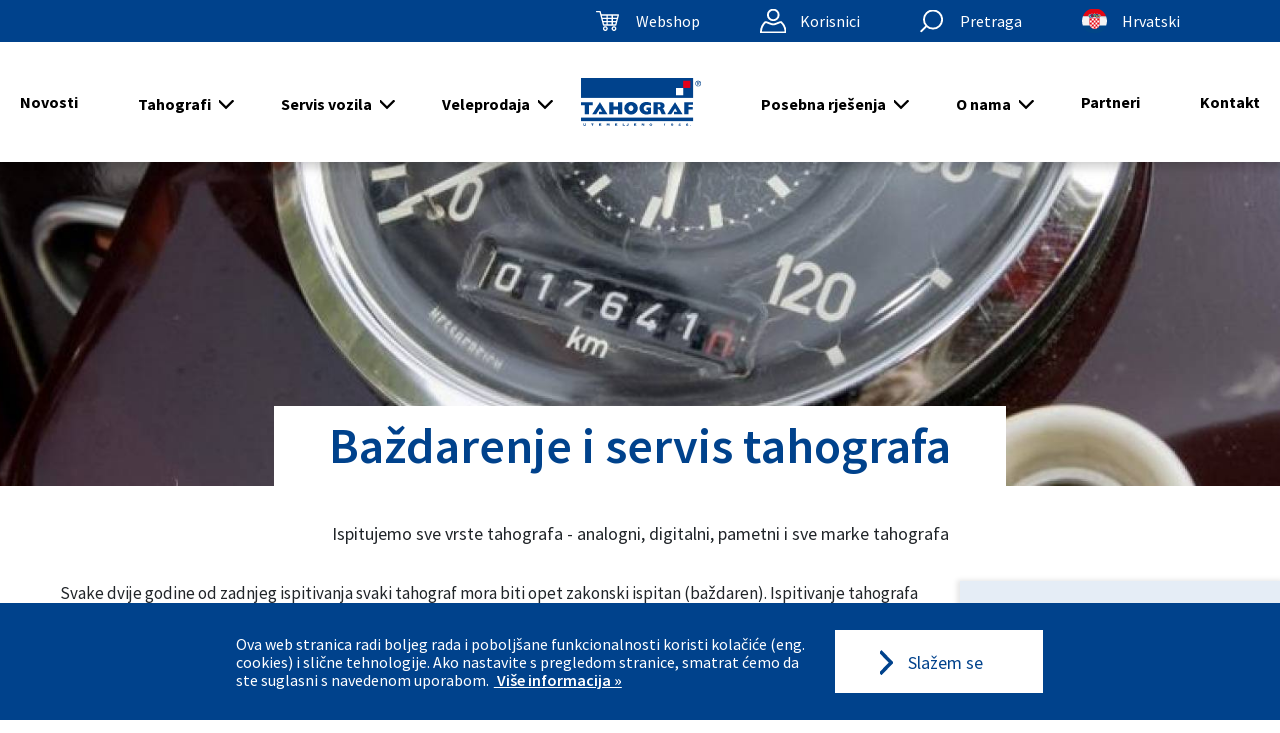

--- FILE ---
content_type: text/html; charset=UTF-8
request_url: https://www.tahograf.hr/hr/tahografi/bazdarenje-i-servis-tahografa/
body_size: 11180
content:
<!doctype html>
<html lang="hr">
<head data-template-set="html5-reset" data-rel="bazdarenje-i-servis-tahografa,tahografi">
	<meta charset="utf-8">
	<title>Baždarenje i servis tahografa - Tahografi - Tahograf</title>
	<meta name="description" content="Ispitujemo sve vrste tahografa - analogni, digitalni, pametni i sve marke tahografa"/>
	<meta name="keywords" content=""/>
	<meta http-equiv="X-UA-Compatible" content="IE=edge">
    <meta name="viewport" content="width=device-width, initial-scale=1.0, maximum-scale=1.0, user-scalable=no" />
    

    <!-- FAVICONS -->
    <link rel="apple-touch-icon" sizes="180x180" href="/system/template/tahograf2021/favicons/apple-touch-icon.png">
    <link rel="icon" type="image/png" sizes="32x32" href="/system/template/tahograf2021/favicons/favicon-32x32.png">
    <link rel="icon" type="image/png" sizes="16x16" href="/system/template/tahograf2021/favicons/favicon-16x16.png">
    <link rel="manifest" href="/system/template/tahograf2021/favicons/site.webmanifest">
    <link rel="mask-icon" href="/system/template/tahograf2021/favicons/safari-pinned-tab.svg" color="#00428c">
    <link rel="shortcut icon" href="/system/template/tahograf2021/favicons/favicon.ico">
    <meta name="msapplication-TileColor" content="#00428c">
    <meta name="msapplication-TileImage" content="/system/template/tahograf2021/favicons/mstile-144x144.png">
    <meta name="msapplication-config" content="/system/template/tahograf2021/favicons/browserconfig.xml">
    <meta name="theme-color" content="#00428c">


    <meta property="og:type" content="article" />
<meta property="og:title" content="Baždarenje i servis tahografa - Tahografi" />
<meta property="og:description" content="Ispitujemo sve vrste tahografa - analogni, digitalni, pametni i sve marke tahografa" />
<meta property="og:image" content="https://www.tahograf.hr/data/public/2021-09/a00daa46-e545-44d1-a4c2-5c07132a7c83.jpg" />
<meta property="og:url" content="https://www.tahograf.hr/hr/tahografi/bazdarenje-i-servis-tahografa" />
<meta property="og:site_name" content="Tahograf" />
        
                        <link rel="stylesheet" href="/system/template/tahograf2021/dist/production.min.css?v=1743059932">
            
    
    <script>
        var lang = [];
        lang['validateRequired'] = 'Obavezan unos';
        lang['validateEmail'] = 'Upišite pravilnu e-mail adresu';
        /*lang['oznakaIspitnogMjesta'] = ;*/
        var LANG_UID = 'hr';
        var LANG = '/hr';
        var COOKIE  = "tahograf"; // cookie
        var cp  = "/"; // cookie path
        var cs = ""; // secure cookie
        var APPLICATION = "/"; // application
        var LANG_LOCALE = "hr";
        //var LANG_LOCALE = "//";
        var TEMPLATE = "/system/template";
                var SITE_KEY = "6Ldwy_opAAAAAJ2EqijCmWrqfOSvdGziBsUN5NnI";
            </script>


    <!-- Global site tag (gtag.js) - Google Analytics -->
        <script>(function(w,d,s,l,i){w[l]=w[l]||[];w[l].push({'gtm.start':
                new Date().getTime(),event:'gtm.js'});var f=d.getElementsByTagName(s)[0],
            j=d.createElement(s),dl=l!='dataLayer'?'&l='+l:'';j.async=true;j.src=
            'https://www.googletagmanager.com/gtm.js?id='+i+dl;f.parentNode.insertBefore(j,f);
        })(window,document,'script','dataLayer','GTM-WJKTMT2M');</script>
</head>
<body class="hr page">
    <!-- Google Tag Manager (noscript) -->
<noscript><iframe src="https://www.googletagmanager.com/ns.html?id=GTM-WJKTMT2M"
                  height="0" width="0" style="display:none;visibility:hidden"></iframe></noscript>
<!-- End Google Tag Manager (noscript) -->

<header class="main-header">
    <div class="inner">
        <div class="action-bar">
            <div class="top-bar">
                <a href="/hr" class="logo-xs "><img src="/system/template/tahograf2021/images/logo-xs.svg" width="40" height="40" alt="Logo"></a>

                <ul>
                                        <li>
                        <a href="https://shop.tahograf.hr" target="_blank" class="shop" id="js-top-bar-shop">Webshop</a>
                    </li>
                    <li>
                        <a href="#" class="account js-account-btn">Korisnici</a>
                        <ul class="account-bar-wrap">
                            <li>
                                
<div id="mobile-account-accordion">
    <div class="card">
        <div class="card-header" id="headingOne">
            <h5 class="mb-0">
                <button class="btn btn-link" data-toggle="collapse" data-target="#collapseOne" aria-expanded="true"
                        aria-controls="collapseOne">
                    Prijava                </button>
            </h5>
        </div>

        <div id="collapseOne" class="collapse show" aria-labelledby="headingOne"
             data-parent="#mobile-account-accordion">
            <div class="card-body">
                <form action="/hr/login" method="POST"
                      class="classicForm validate accountForm" data-callback="accountFormValidate">
                    <div class="inner-form">
                        <div class="row alert-row">
                            <div class="col-12">
                                <div class="alert " role="alert">

                                </div>
                            </div>
                        </div>

                        <div class="form-group">
                            <label for="signInModalEmail" class="animated-label">E-mail</label>
                            <input type="email" class="form-control animated-label" name="login_username"
                                   id="signInModalEmail" value="" required>
                        </div>

                        <div class="form-group">
                            <label for="singInModalPassword"
                                   class="animated-label">Lozinka</label>
                            <input type="password" class="form-control animated-label" name="login_password"
                                   id="singInModalPassword" required>
                        </div>

                        <div class="form-group checkbox-group">
                            <label for="singInModalCheck" class="checkbox-label">
                                Zapamti me                                <input type="checkbox" name="remember_me" id="singInModalCheck" value="1">
                            </label>
                        </div>

                        <div class="text-center">
                            <button class="btn-general" type="submit" disabled>Prijavi se</button>
                        </div>
                        <div class="form-group">
                            <p>Ovu stranicu štiti reCAPTCHA i primjenjuju se Google
                                <a href="https://policies.google.com/privacy" target="_blank">Pravila o privatnosti</a> i
                                <a href="https://policies.google.com/terms" target="_blank">Uvjeti pružanja usluge</a>.</p>
                        </div>
                    </div>
                    <input type="hidden" class="g-recaptcha-response" name="g-recaptcha-response" value="" />
                </form>
            </div>
        </div>
    </div>
    <div class="card">
        <div class="card-header" id="headingTwo">
            <h5 class="mb-0">
                <button class="btn btn-link collapsed" data-toggle="collapse" data-target="#collapseTwo"
                        aria-expanded="false" aria-controls="collapseTwo">
                    Zaboravljena lozinka                </button>
            </h5>
        </div>
        <div id="collapseTwo" class="collapse" aria-labelledby="headingTwo" data-parent="#mobile-account-accordion">
            <div class="card-body">
                <form action="/hr/service/register/forgot_password" method="POST" class="classicForm validate accountForm" data-callback="accountFormValidate">

                    <p>Unesite e-mail adresu i poslat ćemo vam poveznicu za resetiranje</p>
                    <div class="inner-form">
                        <div class="row alert-row">
                            <div class="col-12">
                                <div class="alert " role="alert">

                                </div>
                            </div>
                        </div>

                        <div class="form-group">
                            <label for="forgotPassModalEmail" class="animated-label">E-mail</label>
                            <input type="email" class="form-control animated-label" name="email"
                                   id="forgotPassModalEmail" required>
                        </div>


                        <div class="text-center">
                            <button class="btn-general" type="submit" disabled>Resetiraj</button>
                        </div>
                        <div class="form-group">
                            <p>Ovu stranicu štiti reCAPTCHA i primjenjuju se Google
                                <a href="https://policies.google.com/privacy" target="_blank">Pravila o privatnosti</a> i
                                <a href="https://policies.google.com/terms" target="_blank">Uvjeti pružanja usluge</a>.</p>
                        </div>

                    </div>

                    <input type="hidden" name="action" value="FORGOT.PASSWORD">
                    <input type="hidden" name="uid" value="faf299734b223cba89ccb5afb406dc03aad28beb">
                    <input type="hidden" name="token" value="194ce61346079c25e17914fb22e73aaaf5c27d4d764ec356647212402a47edec0386a32ede651c975ce38b585c4d60085e5203c4c57a84be7037a917c24c62b3">
                    <input type="hidden" class="g-recaptcha-response" name="g-recaptcha-response">
                </form>
            </div>
        </div>
    </div>
    <div class="card">
        <div class="card-header" id="headingThree">
            <h5 class="mb-0">
                <button class="btn btn-link collapsed" data-toggle="collapse" data-target="#collapseThree"
                        aria-expanded="false" aria-controls="collapseThree">
                    Registracija                </button>
            </h5>
        </div>
        <div id="collapseThree" class="collapse" aria-labelledby="headingThree" data-parent="#mobile-account-accordion">
            <div class="card-body">
                <form action="/hr/service/register/register" method="POST" class="classicForm validate accountForm" enctype="application/x-www-form-urlencoded" data-callback="accountFormValidate">


                    <div class="inner-form">
                        <div class="row alert-row">
                            <div class="col-12">
                                <div class="alert " role="alert">

                                </div>
                            </div>
                        </div>

                        <div class="form-group">
                            <label for="signUpModalEmail" class="animated-label">E-mail</label>
                            <input type="email" class="form-control animated-label" name="email"
                                   id="signUpModalEmail" required>
                        </div>


                        <div class="form-group">
                            <label for="signUpModalPassword" class="animated-label">Lozinka</label>
                            <input type="password" class="form-control animated-label" name="zaporka"
                                   id="signUpModalPassword" required>
                        </div>


                        <div class="form-group">
                            <label for="signUpModalPassword2" class="animated-label">Potvrdite lozinku</label>
                            <input type="password" class="form-control animated-label" name="zaporka2"
                                   id="signUpModalPassword2" required>
                        </div>


                        <div class="form-group checkbox-group">
                            <label for="signUpModalCheck" class="checkbox-label">
                                Slažem se sa <a href="/hr/uvjeti-koristenja">uvjetima korištenja</a>                                <input type="checkbox" name="uvjeti" id="signUpModalCheck"
                                       value="1" required>
                            </label>
                        </div>


                        <div class="text-center">
                            <button class="btn-general" type="submit" disabled>Kreirajte račun</button>
                        </div>
                        <div class="form-group">
                            <p>Ovu stranicu štiti reCAPTCHA i primjenjuju se Google
                                <a href="https://policies.google.com/privacy" target="_blank">Pravila o privatnosti</a> i
                                <a href="https://policies.google.com/terms" target="_blank">Uvjeti pružanja usluge</a>.</p>
                        </div>
                    </div>

                    <input type="hidden" name="action" value="DO.REGISTER">
                    <input type="hidden" name="from" value="">
                    <input type="hidden" name="uid" value="db0393d03c29309aa83f749cb3580d15">
                    <input type="hidden" name="token" value="ccbbe056625fe85fa16d4e54f9af09010e2d81308e3bcf315447a0d503e63387bd3c7a26b175ef1f302f4f0b44260f0ae01b34e2f275c814f6098f938e8510a5">
                    <input type="hidden" class="g-recaptcha-response" name="g-recaptcha-response">
                </form>
            </div>
        </div>
    </div>
</div>
                            </li>
                        </ul>
                    </li>

                    <li>
                        <a href="#" class="search" id="js-top-bar-search">Pretraga</a>
                    </li>

                    <li>
                        <a href="/hr" class="lang ico_hr" id="js-top-bar-lang">Hrvatski</a>
                    </li>

                </ul>

            </div>

                    </div>
        <nav class="main-menu-nav">
            	<ul id="mainMenu" class="main-menu">
			<li rel="novosti"><a href="/hr/novosti/">Novosti</a></li>
			<li rel="tahografi"  class="main-level"><a href="/hr/tahografi/">Tahografi</a>	<ul class="small-menu">
			<li rel="bazdarenje-i-servis-tahografa tahografi"><a href="/hr/tahografi/bazdarenje-i-servis-tahografa/">Baždarenje i servis tahografa</a></li>
			<li rel="evidencija-radnih-vremena tahografi" ><a href="/hr/tahografi/evidencija-radnih-vremena/">Evidencija radnih vremena</a></li>
			<li rel="proizvodi-tahografi" ><a href="/hr/proizvodi-tahografi/">Proizvodi</a></li>
			<li rel="digitalizacija tahografi" ><a href="/hr/tahografi/digitalizacija/">Digitalizacija</a></li>
			<li rel="edukacija tahografi" ><a href="/hr/tahografi/edukacija/">Edukacija</a>	<ul class="small-menu">
			<li rel="sastanak-vdo-all-in-servisnih-partnera tahografi" class="main-level"><a href="/hr/tahografi/sastanak-vdo-all-in-servisnih-partnera/">Sastanak VDO ALL In servisnih partnera</a></li></ul>
			</li>
			<li rel="potvrda-o-aktivnostima-vozaca tahografi"><a href="/hr/tahografi/potvrda-o-aktivnostima-vozaca/">Potvrda o aktivnostima vozača</a></li>
			<li rel="kod-95 tahografi"  class="main-level"><a href="/hr/tahografi/kod-95/">KOD 95</a></li></ul>
			</li>
			<li rel="servis-vozila-clanak servis-vozila"><a href="/hr/servis-vozila/servis-vozila-clanak/">Servis vozila</a>	<ul class="small-menu">
			<li rel="usluge servis-vozila"><a href="/hr/servis-vozila/usluge/">Usluge</a></li></ul>
			</li>
			<li rel="veleprodaja"><a href="/hr/veleprodaja/">Veleprodaja</a>	<ul class="small-menu">
			<li rel="web-shop veleprodaja"><a href="/hr/veleprodaja/web-shop/">Web shop</a></li>
			<li rel="proizvodaci-rezervnih-dijelova veleprodaja" ><a href="/hr/veleprodaja/proizvodaci-rezervnih-dijelova/">Proizvođači rezervnih dijelova</a></li>
			<li rel="febi-njemacki-proizvodac-rezervnih-dijelova-i-sklopova-za-automobilsku-industriju veleprodaja" ><a href="/hr/veleprodaja/febi-njemacki-proizvodac-rezervnih-dijelova-i-sklopova-za-automobilsku-industriju/">FEBI</a></li>
			<li rel="vdo-marine-veratron-1 veleprodaja" ><a href="/hr/veleprodaja/vdo-marine-veratron-1/">Veratron</a></li>
			<li rel="proizvodi-veratron" ><a href="/hr/proizvodi-veratron/">Veratron 2</a></li></ul>
			</li>
			<li rel=""><a href="/" class="logo"><img src="/system/template/tahograf2021/images/logo.svg" width="198" height="79" alt="Logo"></a></li>
			<li rel="posebna-rjesenja"  class="main-level"><a href="/hr/posebna-rjesenja/">Posebna rješenja</a>	<ul class="small-menu">
			<li rel="telematika posebna-rjesenja"><a href="/hr/posebna-rjesenja/telematika/">Telematika</a></li>
			<li rel="taxi-vozila posebna-rjesenja" ><a href="/hr/posebna-rjesenja/taxi-vozila/">Taxi vozila</a></li>
			<li rel="zastita-od-krade-goriva posebna-rjesenja" ><a href="/hr/posebna-rjesenja/zastita-od-krade-goriva/">Zaštita od krađe goriva</a></li></ul>
			</li>
			<li rel="o-nama"><a href="/hr/o-nama/">O nama</a>	<ul class="small-menu">
			<li rel="karijera"><a href="/hr/karijera/">Karijera</a></li>
			<li rel="" ><a href="">Naš tim</a></li>
			<li rel="kontakt" ><a href="/hr/kontakt/">Poslovnice</a></li></ul>
			</li>
			<li rel=""><a href="/hr/lokacije/partneri">Partneri</a></li>
			<li rel="kontakt" ><a href="/hr/kontakt/">Kontakt</a></li>
			</ul>        </nav>

    </div>
    <div class="rOptions">
        <ul class="mobile-action-bar">
            <li class="mobile-icons"><a href="#" id="js-mobile-bar-acc"><img src="/system/template/tahograf2021/images/icons/ico_acc_blue.svg" width="31" height="30" alt="Acc"></a></li>
            <li class="mobile-icons"><a href="#" id="js-mobile-bar-search"><img src="/system/template/tahograf2021/images/icons/ico_search_blue.svg" width="31" height="30" alt="Search"></a></li>
            <li class="logos"><a href="/hr" >
                    <img src="/system/template/tahograf2021/images/logo.svg" width="150" height="60" alt="Logo">
                    <img src="/system/template/tahograf2021/images/logo-xs.svg" width="30" height="30" alt="Logo">
                </a>
            </li>
            <li><a href="#" id="js-mobile-bar-lang"><img src="/system/template/tahograf2021/images/icons/ico_eng.svg" width="31" height="31" alt="Lang Icon"></a></li>
            <li>
                <a href="#" class="mobile-button">
                    <span>Mobile Menu</span>
                    <div class="hamburger">
                        <span></span>
                        <span></span>
                        <span></span>
                    </div>

                </a>
            </li>
        </ul>


        <nav class="mobileMenuNav">
            <ul class="mobileMenu"></ul>
        </nav>

        <div class="mobile-search js-modals">

        </div>

        <div class="mobile-account js-modals">

        </div>
        <div class="mobile-lang js-modals">
            <h2 class="section-title">Odaberite jezik</h2>
            <div class="mobile-inner"></div>
        </div>
    </div>
</header>
    <main>
        <section class="subheader-general" >
       <div class="top">
           <picture>
               <source
                       srcset="/data/public/2021-09/a00daa46-e545-44d1-a4c2-5c07132a7c83.jpg"
                       media="(min-width: 920px)"
               />
               <img
                       src="/data/public/2021-09/image.jpg"
                       alt=""
               />
           </picture>
           <div class="title-wrap">

               <h1>Baždarenje i servis tahografa</h1>
                          </div>
       </div>

    <p>Ispitujemo sve vrste tahografa - analogni, digitalni, pametni i sve marke tahografa</p>

</section>
<article class="main-article with-aside">
    <div class="container-fluid">
        <div class="row no-gutters">
            <div class="col-12 col-xl-9" id="mainArticleWrapper">
                
                <p style="text-align: left;"><span data-contrast="auto">Svake dvije godine od zadnjeg ispitivanja svaki tahograf mora biti opet zakonski ispitan (baždaren). Ispitivanje tahografa podrazumijeva provjeru funkcionalnosti svih mjeriteljskih vrijednosti koje tahograf bilježi (radne aktivnosti, vrijeme, prijeđeni put i brzina) ali i usklađivanje samog tahografa s vozilom na mjernoj stazi. Prilikom baždarenja svaki pojedinačni tahograf se usklađuje s vozilom u koje je ugrađen kako bi vozilo i tahograf tvorili jednu cjelinu. Nakon baždarenja sva rastavljiva mjesta na tahografu moraju biti plombirana. Ispravno baždaren tahograf u našim radionicama omogućuje vam miran san pred bilo kakvom nadzornom službom koja vas zaustavi na cesti i obavlja kontrolu vašeg tahografa.</span><span data-ccp-props="{&quot;201341983&quot;:0,&quot;335559739&quot;:160,&quot;335559740&quot;:259}"> Ako vam se tahograf pokvario, ako na njegovom ekranu postoji neka greška, ako zapisi na vašem listiću više nisu čitljivi, ako vam je kartica ostala u tahografu ili se ista ne može uvući u tahograf ili je tahograf jednostavno prestao s radom – obratite se našem servisu koji će vam pomoći u što kraćem roku popraviti kvar i baždariti tahograf. </span></p>
<h2><span data-ccp-props="{&quot;201341983&quot;:0,&quot;335559739&quot;:160,&quot;335559740&quot;:259}">                      <span color="#5e606b" style="color: #5e606b;">Lokacije</span></span></h2>
<div class="row no-gutters left-right-section">
<div class="col-12 col-xl-6">
<div class="image-wrapper"><img src="/data/public/bazdarenje/slika-4.png" alt="Image in Article" width="100%" height="800" loading="lazy" caption="false" /></div>
</div>
<div class="col-12 col-xl-6">
<div class="text-wrap">
<div class="accordion">
            <div class="card">
            <div class="card-header" id="#faq24_90">
                <h5 class="mb-0">
                    <button class="btn btn-link " data-toggle="collapse"
                            data-target="#faq24_90"
                            aria-expanded="true"
                            aria-controls="faq24_90">
                        Sveta Nedelja (Brezje)                    </button>
                </h5>
            </div>

            <div id="faq24_90"
                 class="collapse show"
                 aria-labelledby="faq24_90">
                <div class="card-body">
                                        <div>
                        <p>
                            <p><span class="location"><a href="https://tahograf.hr/hr/kontakt/">Dr. Franje Tuđmana 24</a></span></p>
<p><span class="phone">+385 99 3109 952</span></p>
<p><span class="mail"><a href="mailto:boris.dubic@tahograf.hr">boris.dubic@tahograf.hr</a></span></p>
<p><span class="time">PON-PET: 07:00 - 18:00</span></p>
<p><span class="time">SUB: 08:00 - 13:00</span></p>                        </p>
                                            </div>
                </div>
            </div>
        </div>
            <div class="card">
            <div class="card-header" id="#faq24_169">
                <h5 class="mb-0">
                    <button class="btn btn-link collapsed" data-toggle="collapse"
                            data-target="#faq24_169"
                            aria-expanded="false"
                            aria-controls="faq24_169">
                        Rijeka                    </button>
                </h5>
            </div>

            <div id="faq24_169"
                 class="collapse "
                 aria-labelledby="faq24_169">
                <div class="card-body">
                                        <div>
                        <p>
                            <p>Stanica za tehnički pregled ''Croatia''</p>
<p><span class="location"><a tabindex="0" href="https://tahograf.hr/hr/kontakt/" data-url="/maps/place//data=!4m2!3m1!1s0x4764a1243ecdb5c3:0x6efba246f4ae739c?sa=X&amp;ved=2ahUKEwimgMKT0sOPAxUe2AIHHXZIAE0Q4kB6BAggEAA"><span>Ul. Petorice strijeljanih 1</span></a></span></p>
<p><span class="phone">+385 <span aria-label="Call phone number 099 164 7664">99 164 7664</span></span></p>
<p><span class="mail"><a href="mailto:damjan.glavic@tahograf.hr">damjan.glavic@tahograf.hr</a></span></p>
<p><span class="time">PON-PET: 07:00 - 15:00</span></p>
<div id="gtx-trans" style="position: absolute; left: -15px; top: 44.7812px;">
<div class="gtx-trans-icon"></div>
</div>                        </p>
                                            </div>
                </div>
            </div>
        </div>
            <div class="card">
            <div class="card-header" id="#faq24_91">
                <h5 class="mb-0">
                    <button class="btn btn-link collapsed" data-toggle="collapse"
                            data-target="#faq24_91"
                            aria-expanded="false"
                            aria-controls="faq24_91">
                        Sesvete                    </button>
                </h5>
            </div>

            <div id="faq24_91"
                 class="collapse "
                 aria-labelledby="faq24_91">
                <div class="card-body">
                                        <div>
                        <p>
                            <p>Stanica za tehnički pregled ENCO</p>
<p><span class="location"><a href="https://tahograf.hr/hr/kontakt/">Ljudevita Posavskog 7</a></span></p>
<p><span class="phone">+385 98 496 525</span></p>
<p><span class="mail"><a href="mailto:darko.pazic@tahograf.hr">darko.pazic@tahograf.hr</a></span></p>
<p><span class="phone">+385 99 3626 355</span></p>
<p><a href="mailto:goran.kralj@tahograf.hr"><span class="mail">goran.kralj@tahograf.hr</span></a></p>
<p><span class="time">PON-PET: 07:00 - 15:30</span></p>
<p><span class="time">SUB: 08:00 - 12:00</span></p>                        </p>
                                            </div>
                </div>
            </div>
        </div>
            <div class="card">
            <div class="card-header" id="#faq24_95">
                <h5 class="mb-0">
                    <button class="btn btn-link collapsed" data-toggle="collapse"
                            data-target="#faq24_95"
                            aria-expanded="false"
                            aria-controls="faq24_95">
                        Šibenik                    </button>
                </h5>
            </div>

            <div id="faq24_95"
                 class="collapse "
                 aria-labelledby="faq24_95">
                <div class="card-body">
                                        <div>
                        <p>
                            <p>Stanica za tehnički pregled ''Croatia osiguranje''</p>
<p><span class="location"><a href="https://tahograf.hr/hr/kontakt/">Velimira Škorpika 6</a></span></p>
<p><span class="phone">+385 99 2617 733</span></p>
<p><span class="mail"><a href="mailto:miroslav.kuncic@tahograf.hr">miroslav.kuncic@tahograf.hr</a></span></p>
<p><span class="phone">+385 99 163 7191</span></p>
<p><a href="mailto:stipe.peran@tahograf.hr"><span class="mail">stipe.peran@tahograf.hr</span></a></p>
<p><span class="time">PON-PET: 07:00 - 15:00</span></p>
<p><span class="time">SUB: 08:00 - 12:00</span></p>                        </p>
                                            </div>
                </div>
            </div>
        </div>
            <div class="card">
            <div class="card-header" id="#faq24_92">
                <h5 class="mb-0">
                    <button class="btn btn-link collapsed" data-toggle="collapse"
                            data-target="#faq24_92"
                            aria-expanded="false"
                            aria-controls="faq24_92">
                        Varaždin                    </button>
                </h5>
            </div>

            <div id="faq24_92"
                 class="collapse "
                 aria-labelledby="faq24_92">
                <div class="card-body">
                                        <div>
                        <p>
                            <p>Stanica za tehnički pregled HAK</p>
<p><span class="location"><a href="https://tahograf.hr/hr/kontakt/">Gospodarska 58</a></span></p>
<p><span class="phone">+385 98 496 526</span></p>
<p><span class="mail"><a href="mailto:tomislav.kozulic@tahograf.hr">tomislav.kozulic@tahograf.hr</a></span></p>
<p><span class="time">PON-PET 07:30 - 15:30</span></p>                        </p>
                                            </div>
                </div>
            </div>
        </div>
            <div class="card">
            <div class="card-header" id="#faq24_93">
                <h5 class="mb-0">
                    <button class="btn btn-link collapsed" data-toggle="collapse"
                            data-target="#faq24_93"
                            aria-expanded="false"
                            aria-controls="faq24_93">
                        Zadar 1                    </button>
                </h5>
            </div>

            <div id="faq24_93"
                 class="collapse "
                 aria-labelledby="faq24_93">
                <div class="card-body">
                                        <div>
                        <p>
                            <p>Stanica za tehnički pregled ''Mehanizacija''</p>
<p><span class="location"><a href="https://tahograf.hr/hr/kontakt/">Ulica 84. Gardijske bojne HV Termiti 2</a></span></p>
<p><span class="phone">+385 98 397 262</span></p>
<p><span class="mail"><a href="mailto:marko.topic@tahograf.hr">marko.topic@tahograf.hr</a></span></p>
<p><span class="time">PON-PET: 07:00 - 15:00</span></p>
<p><span class="time">SUB: 07:00 - 12:00</span></p>                        </p>
                                            </div>
                </div>
            </div>
        </div>
            <div class="card">
            <div class="card-header" id="#faq24_94">
                <h5 class="mb-0">
                    <button class="btn btn-link collapsed" data-toggle="collapse"
                            data-target="#faq24_94"
                            aria-expanded="false"
                            aria-controls="faq24_94">
                        Zadar 2                    </button>
                </h5>
            </div>

            <div id="faq24_94"
                 class="collapse "
                 aria-labelledby="faq24_94">
                <div class="card-body">
                                        <div>
                        <p>
                            <p>Stanica za tehnički pregled ''Atlas''</p>
<p><span class="location"><a href="https://tahograf.hr/hr/kontakt/">Put Murvice bb</a></span></p>
<p><span class="phone">+385 98 405 972</span></p>
<p><span class="mail"><a href="mailto:josko.cerina@tahograf.hr">josko.cerina@tahograf.hr</a></span></p>
<p><span class="time">PON-PET: 07:00 - 15:00</span></p>
<p><span class="time">SUB: 07:00 - 12:00</span></p>
<div id="gtx-trans" style="position: absolute; left: 113px; top: 15.7px;">
<div class="gtx-trans-icon"></div>
</div>                        </p>
                                            </div>
                </div>
            </div>
        </div>
            <div class="card">
            <div class="card-header" id="#faq24_170">
                <h5 class="mb-0">
                    <button class="btn btn-link collapsed" data-toggle="collapse"
                            data-target="#faq24_170"
                            aria-expanded="false"
                            aria-controls="faq24_170">
                        Velika Gorica                    </button>
                </h5>
            </div>

            <div id="faq24_170"
                 class="collapse "
                 aria-labelledby="faq24_170">
                <div class="card-body">
                                        <div>
                        <p>
                            <p>Stanica za tehnički pregled "Auto Zubak"</p>
<p><span class="location"><a href="https://tahograf.hr/hr/kontakt/">Zagrebačka 117</a></span></p>
<p><span class="phone"><span>+385 99 3011 660</span></span></p>
<p><a href="mailto:tadija.zrakic-cukic@tahograf.hr"><span class="mail">tadija.zrakic-cukic@tahograf.hr</span></a></p>
<p><span class="time">PON-PET: 07:30 - 15:30</span></p>
<p><span></span></p>                        </p>
                                            </div>
                </div>
            </div>
        </div>
    </div>

</div>
</div>
</div>
<p><!-- pagebreak --></p>
<p style="text-align: justify;"><span data-ccp-props="{&quot;201341983&quot;:0,&quot;335559739&quot;:160,&quot;335559740&quot;:259}"></span></p>
<p></p>
                
<div id="article-accordion" class="accordion">
            <div class="card">
            <div class="card-header">
                <h5 class="mb-0">
                    <button class="btn btn-link " data-toggle="collapse"
                            data-target="#dokumenti_7"
                            aria-expanded="true"
                            aria-controls="dokumenti_7">
                        Nacionalni propisi iz područja tahografa                    </button>
                </h5>
            </div>

            <div id="dokumenti_7" class="collapse show"
                 aria-labelledby="dokumenti_7" data-parent="#article-accordion">
                <div class="card-body">
                    <div class="download-list">
                                                <div class="single">
                            <div>
                                <h5>Zakon o radnom vremenu, obveznim odmorima mobilnih radnika i uređajima za bilježenje u cestovnom prometu</h5>
                                <p>Zakon o radnom vremenu, obveznim odmorima mobilnih radnika i uređajima za bilježenje u cestovnom prometu - 2017.pdf</p>
                            </div>
                            <a href="https://www.tahograf.hr/hr/service/dokumenti/direct/22/32d5908fdf2250b5021dba432dbacf31c9d429cb.pdf/97e6253a722c894614b932ac71bf4dbf1ce26ebb6e3bd33ecdd867de47cfca4f73a973f145e396eaeb3c2b02e3e8fca567c05bd1fb68b517d8326c8c2f8d7971" class="btn-general">Preuzmi <span>(486,79 kB)</span></a>
                        </div>
                                                <div class="single">
                            <div>
                                <h5>Pravilnik o radionicama za tahografe</h5>
                                <p>Pravilnik o radionicama za tahografe - 2019.pdf</p>
                            </div>
                            <a href="https://www.tahograf.hr/hr/service/dokumenti/direct/23/a00e17ba716ccfe063015425b549c1921214d702.pdf/042fc2a30dfd788d63ee49d6fc9193f8dbd4d0acfbbead4221b160068b16348500557f6ff848ba4e4a3a945c78bcff7612a00f41f836f5e3d9d251ca958e3454" class="btn-general">Preuzmi <span>(434,89 kB)</span></a>
                        </div>
                                                <div class="single">
                            <div>
                                <h5>Pravilnik o prijenosu podataka u središnju bazu tahografskih podataka te načinu vođenja evidencije o radnom vremenu mobilnih radnika</h5>
                                <p>Pravilnik o prijenosu podataka u središnju bazu tahografskih podataka te načinu vođenja evidencije o radnom vremenu mobilnih radnika - 2018.pdf</p>
                            </div>
                            <a href="https://www.tahograf.hr/hr/service/dokumenti/direct/24/ed39eeaf543ea604356d4a92795c0cf2d554c9d9.pdf/6802a36a5fe3babd02e40e1cd99636493480efd09781cf203b045010844e264fefa5db6ce9f41388eb54478c53622b9b16c64428104b5f67d5424b81628e6a6d" class="btn-general">Preuzmi <span>(838,67 kB)</span></a>
                        </div>
                                            </div>
                </div>
            </div>
        </div>
        </div>
                

    <div class="form-wrapper">
        <div id="server-response">

        </div>
        <form action="" class="classicForm validate" id="dynamicform" name="dynamicform" enctype="multipart/form-data"
              method="post">
                        <h3 class="title">Tražim ponudu</h3>

            <div class="row">

                                        <div class="col-xs-12 col-sm-12">
                            <div class="form-group">
                                <p></p>                            </div>

                                                    </div>


                                                <div class="col-xs-12 col-sm-12">
                            <div class="form-group">
                                <h5>Odaberite proizvod ili uslugu za koju ste zainteresirani</h5>                            </div>

                                                    </div>


                                                <div class="col-xs-12 col-sm-12">
                            <div class="form-group form-group-select ">
                                <select name="proizvod-usluga"
                                        class="form-control js-for-select" required>
                                    <option value="-">-</option><option value="Baždarenje tahografa">Baždarenje tahografa</option><option value="Edukacija vozača">Edukacija vozača</option><option value="Evidencija radnih vremena">Evidencija radnih vremena</option><option value="Rezervni dijelovi">Rezervni dijelovi</option><option value="Servis vozila">Servis vozila</option><option value="Smartlink">Smartlink</option><option value="TAHO-DLD (daljinsko preuzimanje tahografskih podataka)">TAHO-DLD (daljinsko preuzimanje tahografskih podataka)</option><option value="TAHO-DLD (daljinsko preuzimanje + telematika)">TAHO-DLD (daljinsko preuzimanje + telematika)</option><option value="Tahografi">Tahografi</option><option value="Taxi vozila">Taxi vozila</option><option value="Telematika">Telematika</option><option value="VDO Marine">VDO Marine</option><option value="Webshop">Webshop</option><option value="Zaštita od krađe goriva">Zaštita od krađe goriva</option><option value="Ostalo">Ostalo</option>                                </select>
                            </div>
                            <hr>
                        </div>

                                            <div class="col-xs-12 col-sm-6">
                            <div class="form-group">
                                <label for="ime-prezime"
                                       class="animated-label">Ime i prezime</label>
                                <input type="text" name="ime-prezime" class="form-control animated-label"
                                       value="" required>
                            </div>
                            
                        </div>


                                            <div class="col-xs-12 col-sm-6">
                            <div class="form-group">
                                <label for="tvrtka"
                                       class="animated-label">Naziv tvrtke</label>
                                <input type="text" name="tvrtka" class="form-control animated-label"
                                       value="" required>
                            </div>
                            
                        </div>


                                            <div class="col-xs-12 col-sm-12">
                            <div class="form-group">
                                <label for="adresa"
                                       class="animated-label">Adresa</label>
                                <input type="text" name="adresa" class="form-control animated-label"
                                       value="" required>
                            </div>
                            
                        </div>


                                            <div class="col-xs-12 col-sm-8">
                            <div class="form-group">
                                <label for="email"
                                       class="animated-label">Adresa e-pošte</label>
                                <input type="email" name="email"
                                       class="form-control animated-label"
                                       value="" required>
                            </div>
                            
                        </div>


                                            <div class="col-xs-12 col-sm-4">
                            <div class="form-group">
                                <label for="telefon"
                                       class="animated-label">Broj telefona</label>
                                <input type="text" name="telefon" class="form-control animated-label"
                                       value="" required>
                            </div>
                            
                        </div>


                                            <div class="col-xs-12 col-sm-12">
                            <div class="form-group">
                                <label for="poruka"
                                       class="animated-label">Poruka</label>
                                <textarea rows="5" name="poruka"
                                                                                                            class="form-control animated-label"></textarea>
                            </div>
                            
                        </div>

                    
                        <div class="col-12 col-sm-12">
                            <div class="form-group ">
                                <label for="generalKod"
                                       class="animated-label">Prepišite kôd s desne strane</label>
                                <input type="text" class="form-control animated-label" name="enq_dcode" id="generalKod"
                                       style="background-image:url([data-uri]); background-repeat:no-repeat; background-position:right center; "
                                       required>
                            </div>
                        </div>

                        <div class="col-sm-12">
                            <div class="form-group form-group-checkbox ">

                                <label for="generalUvjeti" class="checkbox-label">
                                    Slažem se sa <a href="/hr/uvjeti-koristenja">uvjetima korištenja</a>                                    <input type="checkbox" name="uvjeti" id="generalUvjeti"
                                           value="1" required>


                            </div>
                        </div>

                        <div class="col-12">
                            <div class="form-group ">
                                <button class="btn-general" type="submit">Pošalji upit</button>
                            </div>
                        </div>

                    

            </div>

            <input type="hidden" name="enq_action" value="DYNAMIC.FORM">
            <input type="hidden" name="enq_type" value="DYNAMIC.FORM">
            <input type="hidden" name="enq_title" value="Tražim ponudu">
            <input type="hidden" name="enq_url" value="https://www.tahograf.hr/hr/tahografi/bazdarenje-i-servis-tahografa/">
            <input type="hidden" name="enq_id" value="25">
            <input type="hidden" name="enq_token" value="b45654f6554acef681e3ea980b0959cedb6faafbb474626f26e61963d039ccd15dc39142ffa1d0ec32224d4965d27c9cbde8dbf8cf4b4eb0164c9379a3eac67e">
        </form>
    </div>

    <script type="text/javascript">
        
    </script>

            </div>

                            <div class="col-3">
                        <aside id="article-aside">
        <div class="single-aside ">
            <h3>Vezani članci</h3>
                        <div class="box">
                <div class="img-wrap">
                    <img src="/data/public/2021-09/tn_a00daa46-e545-44d1-a4c2-5c07132a7c83.jpg" alt="Baždarenje i servis tahografa" width="185"
                         height="120">
                </div>
                <div class="text-wrap">
                    <div>
                        <h4>
                            Baždarenje i servis tahografa                        </h4>
                        <p>Ispitujemo sve vrste tahografa - analogni, digitalni, pametni i sve marke tahografa</p>
                    </div>
                    <a href="/hr/tahografi/bazdarenje-i-servis-tahografa/"> <img src="/system/template/tahograf2021/images/icons/ico_chevron_blue.svg"
                                      width="10" height="20" alt="Arrow Icon"></a>
                </div>

            </div>
                        <div class="box">
                <div class="img-wrap">
                    <img src="/data/public/2021-10/tn_evidencija.jpg" alt="Evidencija radnih vremena" width="185"
                         height="120">
                </div>
                <div class="text-wrap">
                    <div>
                        <h4>
                            Evidencija radnih vremena                        </h4>
                        <p>Svaki poslodavac dužan je temeljem zakonske obveze, voditi evidenciju radnih vremena svojih radnika i eventualnih prekršaja.</p>
                    </div>
                    <a href="/hr/tahografi/evidencija-radnih-vremena/"> <img src="/system/template/tahograf2021/images/icons/ico_chevron_blue.svg"
                                      width="10" height="20" alt="Arrow Icon"></a>
                </div>

            </div>
                        <div class="box">
                <div class="img-wrap">
                    <img src="/data/public/2021-10/tn_digitalization-of-logistics-scaled.jpeg" alt="Digitalizacija" width="185"
                         height="120">
                </div>
                <div class="text-wrap">
                    <div>
                        <h4>
                            Digitalizacija                        </h4>
                        <p>Ne gubite vrijeme na ručno skidanje podataka - maksimizirajte efikasnost svog voznog parka!</p>
                    </div>
                    <a href="/hr/tahografi/digitalizacija/"> <img src="/system/template/tahograf2021/images/icons/ico_chevron_blue.svg"
                                      width="10" height="20" alt="Arrow Icon"></a>
                </div>

            </div>
                        <div class="box">
                <div class="img-wrap">
                    <img src="/data/public/2021-10/tn_business-women-signature-document.jpg" alt="Edukacija" width="185"
                         height="120">
                </div>
                <div class="text-wrap">
                    <div>
                        <h4>
                            Edukacija                        </h4>
                        <p>Da li znate razliku između rada i vožnje? Da li znate što je pauza, a što odmor? Što je vozačka smjena? Smije li vozač unutar 24 sata započeti više vozačkih smjena? Kako voditi evidenciju radnih vremena vozača? Čemu ona služi?</p>
                    </div>
                    <a href="/hr/tahografi/edukacija/"> <img src="/system/template/tahograf2021/images/icons/ico_chevron_blue.svg"
                                      width="10" height="20" alt="Arrow Icon"></a>
                </div>

            </div>
                        <div class="box">
                <div class="img-wrap">
                    <img src="/data/public/2021-11/tn_potvrda-truck-driver-leaving-cab.jpg" alt="Potvrda o aktivnostima vozača" width="185"
                         height="120">
                </div>
                <div class="text-wrap">
                    <div>
                        <h4>
                            Potvrda o aktivnostima vozača                        </h4>
                        <p>Samostalno popunite i ispišite potvrdu o aktivnostima vozača. Pročitajte upute kako se registrirati te još brže popunjavati potvrde za svoje djelatnike ili krenite odmah na registraciju.</p>
                    </div>
                    <a href="/hr/tahografi/potvrda-o-aktivnostima-vozaca/"> <img src="/system/template/tahograf2021/images/icons/ico_chevron_blue.svg"
                                      width="10" height="20" alt="Arrow Icon"></a>
                </div>

            </div>
                    </div>
    </aside>
                    </div>
                    </div>
    </div>
</article>
<section class="newsletter-section">
    <div class="title-box">
        <h2 class="section-title">eNovine</h2>
        <p class="section-paragraph">Upišite svoju adresu e-pošte i primajte informacije o ponudama tvrtke Tahograf.</p>
    </div>
    <div id="server-response-newsletter">
    </div>
    <form action="/hr/service/newsletter/process/" method="POST"
          class="newsletter-form classicForm validate" data-response-id="#server-response-newsletter" data-callback="formValidate">
        <input type="text" name="name" class="d-none">

        <div class="container">
            <div class="row">
                                <div class="col-6 col-md-4 col-xl-3">
                    <div class="form-group form-group-checkbox">
                        <label for="lista_2" class="checkbox-label">
                            Sve teme                            <input type="checkbox" name="liste[]" id="lista_2" value="2">
                        </label>
                    </div>
                </div>
                                <div class="col-6 col-md-4 col-xl-3">
                    <div class="form-group form-group-checkbox">
                        <label for="lista_3" class="checkbox-label">
                            Servis gospodarskih vozila                            <input type="checkbox" name="liste[]" id="lista_3" value="3">
                        </label>
                    </div>
                </div>
                                <div class="col-6 col-md-4 col-xl-3">
                    <div class="form-group form-group-checkbox">
                        <label for="lista_4" class="checkbox-label">
                            Veleprodaja                            <input type="checkbox" name="liste[]" id="lista_4" value="4">
                        </label>
                    </div>
                </div>
                                <div class="col-6 col-md-4 col-xl-3">
                    <div class="form-group form-group-checkbox">
                        <label for="lista_5" class="checkbox-label">
                            Telematika                            <input type="checkbox" name="liste[]" id="lista_5" value="5">
                        </label>
                    </div>
                </div>
                                <div class="col-6 col-md-4 col-xl-3">
                    <div class="form-group form-group-checkbox">
                        <label for="lista_6" class="checkbox-label">
                            Taksi oprema                            <input type="checkbox" name="liste[]" id="lista_6" value="6">
                        </label>
                    </div>
                </div>
                                <div class="col-6 col-md-4 col-xl-3">
                    <div class="form-group form-group-checkbox">
                        <label for="lista_7" class="checkbox-label">
                            Edukacije                            <input type="checkbox" name="liste[]" id="lista_7" value="7">
                        </label>
                    </div>
                </div>
                                <div class="col-6 col-md-4 col-xl-3">
                    <div class="form-group form-group-checkbox">
                        <label for="lista_8" class="checkbox-label">
                            Tahografi                            <input type="checkbox" name="liste[]" id="lista_8" value="8">
                        </label>
                    </div>
                </div>
                                <div class="offset-xl-2 col-12 col-xl-8">
                    <div class="form-group form-group-email">
                        <label for="n_email" class="animated-label">Upišite i kliknite</label>
                        <input type="email" class="form-control animated-label" name="n_email"
                               id="n_email" autocomplete="off" required>
                    </div>
                </div>
                <div class="offset-xl-2 col-12 col-xl-8">
                    <div class="row no-gutters">
                        <div class="col-12 col-lg-6">
                            <div class="form-group form-group-checkbox">
                                <label for="uvjetiNewsletter" class="checkbox-label">
                                    Slažem se sa <a href="/hr/uvjeti-koristenja">uvjetima korištenja</a>                                    <input type="checkbox" name="gdpr" id="uvjetiNewsletter"
                                           value="1" required>
                                </label>
                            </div>
                        </div>
                        <div class="col-12 col-lg-6">
                            <button type="submit" class="btn-general">Prijavi se</button>
                        </div>
                        <div class="col-12">
                            <p>Ovu stranicu štiti reCAPTCHA i primjenjuju se Google
                                <a href="https://policies.google.com/privacy" target="_blank">Pravila o privatnosti</a> i
                                <a href="https://policies.google.com/terms" target="_blank">Uvjeti pružanja usluge</a>.</p>
                        </div>
                    </div>
                </div>
            </div>

            <input type="hidden" name="n_action" id="n_action_newsletter_form" value="prijava">
            <input type="hidden" name="n_form" value="newsletter_form_newsletter_form">
            <input type="hidden" name="n_response" value="newsletter_response_newsletter_form">
            <input type="hidden" name="portals[]" value="1">
            <input type="hidden" name="jid" value="" />
            <input type="hidden" name="jt" value="" />
            <input type="hidden" id="g-recaptcha-response" class="g-recaptcha-response" name="g-recaptcha-response">
    </form>
</section>
<section class="contact-section">
    <div class="title-box">
        <h2 class="section-title">Kontakti</h2>
    </div>
    <div class="container-fluid">
        <div class="row">
            <div class="col-12 col-xl-4">
                <ul>
                    <li>
                        <a href="https://www.google.com/maps/place/TAHOGRAF+d.o.o./@45.7806181,15.8427956,13z/data=!4m9!1m2!2m1!1stahograf+d.o.o!3m5!1s0x4765ce0aebc8dfbb:0xbd2873001844b67d!8m2!3d45.8031454!4d15.794437!15sCg50YWhvZ3JhZiBkLm8ubyIDiAEBkgERdHJ1Y2tfcmVwYWlyX3Nob3A" class="location">Dr. F. Tuđmana 24 <br>10431 Sveta Nedelja</a>
                    </li>
                    <li>
                        <a href="https://www.google.com/maps/place/TAHOGRAF+d.o.o./@45.7806181,15.8427956,13z/data=!4m9!1m2!2m1!1stahograf+d.o.o!3m5!1s0x4765ce0aebc8dfbb:0xbd2873001844b67d!8m2!3d45.8031454!4d15.794437!15sCg50YWhvZ3JhZiBkLm8ubyIDiAEBkgERdHJ1Y2tfcmVwYWlyX3Nob3A" class="btn-general">Mapa</a>
                    </li>
                </ul>
            </div>
            <div class="col-12 col-xl-4">
                <ul>
                    <li>
                        <a href="tel:385013795700" class="tel">+385 (0)1 3795 700</a>
                    </li>
                    <li>
                        <a href="tel:385013795739" class="printer">+385 (0)1 3795 739</a>
                    </li>
                </ul>
            </div>
            <div class="col-12 col-xl-4">
                <ul>
                    <li>
                        <a href="mailto:info@tahograf.hr" class="mail">info@tahograf.hr</a>
                    </li>
                    <li>
                        <a href="/hr/upit" class="btn-general">Online kontakt</a>
                    </li>
                </ul>
            </div>
        </div>
    </div>
</section>
<section class="social-section">
    <div class="container-fluid">
        <div class="row">
            <div class="col-12 col-lg-6">
                <div class="single-box">
                    <h3>Sustavi kvalitete</h3>
                    <p>U skladu s misijom društveno odgovornog poslovanja Tahograf zadovoljava sve ekološko-ekonomske aspekte održivog poslovanja te doprinosi povećanju razine sigurnosti na cestama i očuvanju okoliša. Ponosni smo nositelji certifikata kvalitete ISO 9001, ISO 14001 i ISO 45001, znaka Hrvatska kvaliteta i Certifikata izvozne izvrsnosti</p>
                    <ul>
                                                <li>
                            <a href="/hr/iso/">
                                <img src="/data/public/rotator/tahograf_r_talogo_45001_25.svg" width="106"
                                     height="90" alt="ISO" loading="lazy">
                            </a>
                        </li>
                                                <li>
                            <a href="">
                                <img src="/data/public/rotator/kvaliteta.svg" width="106"
                                     height="90" alt="HR kvaliteta" loading="lazy">
                            </a>
                        </li>
                                                <li>
                            <a href="">
                                <img src="/data/public/rotator/eec_web.jpg" width="106"
                                     height="90" alt="Certifikat izvozne izvrsnosti" loading="lazy">
                            </a>
                        </li>
                                            </ul>
                    <a href="/hr/o-nama" class="btn-general">Saznajte više</a>
                </div>
            </div>
            <div class="col-12 col-lg-6">
                <div class="single-box">
                    <h3>Društvene mreže</h3>
                    <p>Pronađite nas na sljedećim društvenim mrežama:</p>
                    <ul class="social-icon-list">
                                                    <li>
                                <a href="https://www.facebook.com/Tahograf.hr" class="item" target="_blank"> <img
                                            src="/system/template/tahograf2021/images/icons/ico_face.svg"
                                            alt="logo" width="29" height="29" loading="lazy"></a>
                            </li>
                                                    <li>
                                <a href="https://www.instagram.com/tahograf_d.o.o" class="item" target="_blank"> <img
                                            src="/system/template/tahograf2021/images/icons/ico_instagram.svg"
                                            alt="logo" width="29" height="29" loading="lazy"></a>
                            </li>
                                                    <li>
                                <a href="https://www.youtube.com/channel/UCS4g6heamF8qqELcM78LaeA" class="item" target="_blank"> <img
                                            src="/system/template/tahograf2021/images/icons/ico_youtube.svg"
                                            alt="logo" width="29" height="29" loading="lazy"></a>
                            </li>
                                                    <li>
                                <a href="https://www.linkedin.com/company/tahograf-doo" class="item" target="_blank"> <img
                                            src="/system/template/tahograf2021/images/icons/ico_linked.svg"
                                            alt="logo" width="29" height="29" loading="lazy"></a>
                            </li>
                                                    <li>
                                <a href="https://www.tahograf.hr" class="item" target="_blank"> <img
                                            src="/system/template/tahograf2021/images/icons/ico_link.svg"
                                            alt="logo" width="29" height="29" loading="lazy"></a>
                            </li>
                                            </ul>
                </div>
            </div>
        </div>
    </div>
</section>

    </main>
        <div class="spinner-overlay">
        <div class="spinner">
            <span></span>
        </div>
    </div>

<a href="#" class="arrow-up arrow-up-js"><img src="/system/template/tahograf2021/images/icons/ico_slider.svg" alt="Icon Up" width="42px" height="42px"></a>

    <footer class="mainFooter">
        	<ul id="" class="">
			<li rel="tahografi"><a href="/hr/tahografi/" class="menulink dropdown">Tahografi</a>	<ul class="top_level">
			<li rel="bazdarenje-i-servis-tahografa tahografi"><a href="/hr/tahografi/bazdarenje-i-servis-tahografa/">Baždarenje i servis tahografa</a></li>
			<li rel="evidencija-radnih-vremena tahografi"><a href="/hr/tahografi/evidencija-radnih-vremena/">Evidencija radnih vremena</a></li>
			<li rel="potvrda-o-aktivnostima-vozaca tahografi"><a href="/hr/tahografi/potvrda-o-aktivnostima-vozaca/">Potvrda o aktivnostima vozača</a></li>
			<li rel="kod-95 tahografi"><a href="/hr/tahografi/kod-95/">KOD 95 - izobrazba vozača</a></li>
			<li rel="digitalizacija tahografi"><a href="/hr/tahografi/digitalizacija/">Digitalizacija</a></li>
			<li rel="proizvodi-tahografi"><a href="/hr/proizvodi-tahografi/">Proizvodi</a></li>
			<li rel="edukacija tahografi"><a href="/hr/tahografi/edukacija/">Edukacija</a></li></ul>
			</li>
			<li rel="servis-vozila-clanak servis-vozila"><a href="/hr/servis-vozila/servis-vozila-clanak/" class="menulink dropdown">Servis vozila</a>	<ul class="top_level">
			<li rel="usluge servis-vozila"><a href="/hr/servis-vozila/usluge/">Usluge</a></li>
			<li rel="servis-vozila-clanak servis-vozila"><a href="/hr/servis-vozila/servis-vozila-clanak/">Servis vozila</a></li></ul>
			</li>
			<li rel="veleprodaja"><a href="/hr/veleprodaja/" class="menulink dropdown">Veleprodaja</a>	<ul class="top_level">
			<li rel="web-shop veleprodaja"><a href="/hr/veleprodaja/web-shop/">Web shop</a></li>
			<li rel="proizvodaci-rezervnih-dijelova veleprodaja"><a href="/hr/veleprodaja/proizvodaci-rezervnih-dijelova/">Proizvođači rezervnih dijelova</a></li>
			<li rel="vdo-marine-veratron-1 veleprodaja"><a href="/hr/veleprodaja/vdo-marine-veratron-1/">VDO Marine - Veratron</a></li></ul>
			</li>
			<li rel="posebna-rjesenja"><a href="/hr/posebna-rjesenja/" class="menulink dropdown">Posebna rješenja</a>	<ul class="top_level">
			<li rel="telematika posebna-rjesenja"><a href="/hr/posebna-rjesenja/telematika/">Telematika</a></li>
			<li rel="taxi-vozila posebna-rjesenja"><a href="/hr/posebna-rjesenja/taxi-vozila/">Taxi vozila</a></li>
			<li rel="zastita-od-krade-goriva posebna-rjesenja"><a href="/hr/posebna-rjesenja/zastita-od-krade-goriva/">Zaštita od krađe goriva</a></li></ul>
			</li>
			<li rel="o-nama"><a href="/hr/o-nama/" class="menulink dropdown">O nama</a>	<ul class="top_level">
			<li rel="karijera"><a href="/hr/karijera/">Karijera</a></li>
			<li rel=""><a href="">Naš tim</a></li>
			<li rel="kontakt"><a href="/hr/kontakt/">Poslovnice</a></li></ul>
			</li>
			<li rel="politika-privatnosti"><a href="/hr/politika-privatnosti/" class="menulink dropdown">Politika privatnosti</a>	<ul class="top_level">
			<li rel="uvjeti-koristenja"><a href="/hr/uvjeti-koristenja/">Uvjeti korištenja</a></li>
			</ul></li>
			</ul>
        <div class="copyright">
            <p>
                Copyright © 1946 - 2026 Tahograf d.o.o. Sva prava pridržana.            </p>

            <p>
                Powered by <a href="https://www.elatus.net/" target="_blank" class="elatus">ELATUS CMS</a>
            </p>

        </div>

    </footer>


    <div class="bottom-bar bottom-bar-lang">

        <ul class="language">
                            <li>
                    <a href="https://www.tahograf.hr/hr"
                       class="ico_hr active">Hrvatski</a>
                </li>
                            <li>
                    <a href="https://www.tahograf.hr/en"
                       class="ico_en ">Engleski</a>
                </li>
                    </ul>

    </div>

    <div class="bottom-bar bottom-bar-search">

        <div class="inner-search">

            <h2>Započnite pretragu</h2>
            <form action="/hr/search/" method="GET"
                  class="classicForm searchForm validate" id="frmSearch" data-response-id="server-response-search">
                <div class="search-form-inner">
                    <div class="form-group form-group-border">
                        <label for="headerSearch"
                               class="animated-label">Upišite i kliknite</label>
                        <input type="text" class="form-control animated-label" name="term" id="headerSearch"
                               autocomplete="off">
                    </div>
                    <button type="submit"
                            class="btn-general">Saznajte više</button>
                </div>
            </form>


            <div id="latestResults">
                <p>Najnovije objave</p>
                                <ul>
                                            <li><a href="/hr/novosti/radno-vrijeme-veleprodaje-u-sv-nedelji/">Radno vrijeme veleprodaje u Sv. Nedelji</a></li>
                                            <li><a href="/hr/novosti/ugradnja-pametnog-tahografa-2-generacije/">Ugradnja pametnog tahografa 2. generacije</a></li>
                                            <li><a href="/hr/novosti/autobuseri-pozor-promijenila-su-se-neka-pravila-voznje-za-povremeni-prijevoz-putnika/">Autobuseri pozor – promijenila su se neka pravila vožnje za povremeni prijevoz putnika</a></li>
                                    </ul>
            </div>
        </div>
    </div>


    <!-- PRODUCTION JS -->
    <script src="/system/template/tahograf2021/dist/production.min.js?v=1751896893"></script>




<section class="cookies_wrap">
    <div class="cookies_wrap_outer">
        <div class="cookies_wrap_text">
            <p>Ova web stranica radi boljeg rada i poboljšane funkcionalnosti koristi kolačiće (eng. cookies) i slične tehnologije. Ako nastavite s pregledom stranice, smatrat ćemo da ste suglasni s navedenom uporabom.<a href="/hr/cookies/">&nbsp;Više informacija »</a></p>
        </div>
        <div class="cookies_wrap_btns">
            <a href="#" class="btn-general" id="cookie_button">Slažem se</a>
        </div>
    </div>
</section>

</body>
</html>


--- FILE ---
content_type: text/css
request_url: https://www.tahograf.hr/system/template/tahograf2021/dist/production.min.css?v=1743059932
body_size: 39910
content:
/*!
 * Bootstrap v4.6.0 (https://getbootstrap.com/)
 * Copyright 2011-2021 The Bootstrap Authors
 * Copyright 2011-2021 Twitter, Inc.
 * Licensed under MIT (https://github.com/twbs/bootstrap/blob/main/LICENSE)
 */:root{--blue:#007bff;--indigo:#6610f2;--purple:#6f42c1;--pink:#e83e8c;--red:#dc3545;--orange:#fd7e14;--yellow:#ffc107;--green:#28a745;--teal:#20c997;--cyan:#17a2b8;--white:#fff;--gray:#6c757d;--gray-dark:#343a40;--primary:#007bff;--secondary:#6c757d;--success:#28a745;--info:#17a2b8;--warning:#ffc107;--danger:#dc3545;--light:#f8f9fa;--dark:#343a40;--breakpoint-xs:0;--breakpoint-sm:576px;--breakpoint-md:768px;--breakpoint-lg:992px;--breakpoint-xl:1200px;--font-family-sans-serif:-apple-system,BlinkMacSystemFont,"Segoe UI",Roboto,"Helvetica Neue",Arial,"Noto Sans","Liberation Sans",sans-serif,"Apple Color Emoji","Segoe UI Emoji","Segoe UI Symbol","Noto Color Emoji";--font-family-monospace:SFMono-Regular,Menlo,Monaco,Consolas,"Liberation Mono","Courier New",monospace}*,::after,::before{box-sizing:border-box}html{font-family:sans-serif;line-height:1.15;-webkit-text-size-adjust:100%;-webkit-tap-highlight-color:transparent}article,aside,figcaption,figure,footer,header,hgroup,main,nav,section{display:block}body{margin:0;font-family:-apple-system,BlinkMacSystemFont,"Segoe UI",Roboto,"Helvetica Neue",Arial,"Noto Sans","Liberation Sans",sans-serif,"Apple Color Emoji","Segoe UI Emoji","Segoe UI Symbol","Noto Color Emoji";font-size:1rem;font-weight:400;line-height:1.5;color:#212529;text-align:left;background-color:#fff}[tabindex="-1"]:focus:not(:focus-visible){outline:0!important}hr{box-sizing:content-box;height:0;overflow:visible}h1,h2,h3,h4,h5,h6{margin-top:0;margin-bottom:.5rem}p{margin-top:0;margin-bottom:1rem}abbr[data-original-title],abbr[title]{text-decoration:underline;text-decoration:underline dotted;cursor:help;border-bottom:0;text-decoration-skip-ink:none}address{margin-bottom:1rem;font-style:normal;line-height:inherit}dl,ol,ul{margin-top:0;margin-bottom:1rem}ol ol,ol ul,ul ol,ul ul{margin-bottom:0}dt{font-weight:700}dd{margin-bottom:.5rem;margin-left:0}blockquote{margin:0 0 1rem}b,strong{font-weight:bolder}small{font-size:80%}sub,sup{position:relative;font-size:75%;line-height:0;vertical-align:baseline}sub{bottom:-.25em}sup{top:-.5em}a{color:#007bff;text-decoration:none;background-color:transparent}a:hover{color:#0056b3;text-decoration:underline}a:not([href]):not([class]){color:inherit;text-decoration:none}a:not([href]):not([class]):hover{color:inherit;text-decoration:none}code,kbd,pre,samp{font-family:SFMono-Regular,Menlo,Monaco,Consolas,"Liberation Mono","Courier New",monospace;font-size:1em}pre{margin-top:0;margin-bottom:1rem;overflow:auto;-ms-overflow-style:scrollbar}figure{margin:0 0 1rem}img{vertical-align:middle;border-style:none}svg{overflow:hidden;vertical-align:middle}table{border-collapse:collapse}caption{padding-top:.75rem;padding-bottom:.75rem;color:#6c757d;text-align:left;caption-side:bottom}th{text-align:inherit;text-align:-webkit-match-parent}label{display:inline-block;margin-bottom:.5rem}button{border-radius:0}button:focus:not(:focus-visible){outline:0}button,input,optgroup,select,textarea{margin:0;font-family:inherit;font-size:inherit;line-height:inherit}button,input{overflow:visible}button,select{text-transform:none}[role=button]{cursor:pointer}select{word-wrap:normal}[type=button],[type=reset],[type=submit],button{-webkit-appearance:button}[type=button]:not(:disabled),[type=reset]:not(:disabled),[type=submit]:not(:disabled),button:not(:disabled){cursor:pointer}[type=button]::-moz-focus-inner,[type=reset]::-moz-focus-inner,[type=submit]::-moz-focus-inner,button::-moz-focus-inner{padding:0;border-style:none}input[type=checkbox],input[type=radio]{box-sizing:border-box;padding:0}textarea{overflow:auto;resize:vertical}fieldset{min-width:0;padding:0;margin:0;border:0}legend{display:block;width:100%;max-width:100%;padding:0;margin-bottom:.5rem;font-size:1.5rem;line-height:inherit;color:inherit;white-space:normal}progress{vertical-align:baseline}[type=number]::-webkit-inner-spin-button,[type=number]::-webkit-outer-spin-button{height:auto}[type=search]{outline-offset:-2px;-webkit-appearance:none}[type=search]::-webkit-search-decoration{-webkit-appearance:none}::-webkit-file-upload-button{font:inherit;-webkit-appearance:button}output{display:inline-block}summary{display:list-item;cursor:pointer}template{display:none}[hidden]{display:none!important}.h1,.h2,.h3,.h4,.h5,.h6,h1,h2,h3,h4,h5,h6{margin-bottom:.5rem;font-weight:500;line-height:1.2}.h1,h1{font-size:2.5rem}.h2,h2{font-size:2rem}.h3,h3{font-size:1.75rem}.h4,h4{font-size:1.5rem}.h5,h5{font-size:1.25rem}.h6,h6{font-size:1rem}.lead{font-size:1.25rem;font-weight:300}.display-1{font-size:6rem;font-weight:300;line-height:1.2}.display-2{font-size:5.5rem;font-weight:300;line-height:1.2}.display-3{font-size:4.5rem;font-weight:300;line-height:1.2}.display-4{font-size:3.5rem;font-weight:300;line-height:1.2}hr{margin-top:1rem;margin-bottom:1rem;border:0;border-top:1px solid rgba(0,0,0,.1)}.small,small{font-size:80%;font-weight:400}.mark,mark{padding:.2em;background-color:#fcf8e3}.list-unstyled{padding-left:0;list-style:none}.list-inline{padding-left:0;list-style:none}.list-inline-item{display:inline-block}.list-inline-item:not(:last-child){margin-right:.5rem}.initialism{font-size:90%;text-transform:uppercase}.blockquote{margin-bottom:1rem;font-size:1.25rem}.blockquote-footer{display:block;font-size:80%;color:#6c757d}.blockquote-footer::before{content:"\2014\00A0"}.img-fluid{max-width:100%;height:auto}.img-thumbnail{padding:.25rem;background-color:#fff;border:1px solid #dee2e6;border-radius:.25rem;max-width:100%;height:auto}.figure{display:inline-block}.figure-img{margin-bottom:.5rem;line-height:1}.figure-caption{font-size:90%;color:#6c757d}code{font-size:87.5%;color:#e83e8c;word-wrap:break-word}a>code{color:inherit}kbd{padding:.2rem .4rem;font-size:87.5%;color:#fff;background-color:#212529;border-radius:.2rem}kbd kbd{padding:0;font-size:100%;font-weight:700}pre{display:block;font-size:87.5%;color:#212529}pre code{font-size:inherit;color:inherit;word-break:normal}.pre-scrollable{max-height:340px;overflow-y:scroll}.container,.container-fluid,.container-lg,.container-md,.container-sm,.container-xl{width:100%;padding-right:15px;padding-left:15px;margin-right:auto;margin-left:auto}@media (min-width:576px){.container,.container-sm{max-width:540px}}@media (min-width:768px){.container,.container-md,.container-sm{max-width:720px}}@media (min-width:992px){.container,.container-lg,.container-md,.container-sm{max-width:960px}}@media (min-width:1200px){.container,.container-lg,.container-md,.container-sm,.container-xl{max-width:1140px}}.row{display:flex;flex-wrap:wrap;margin-right:-15px;margin-left:-15px}.no-gutters{margin-right:0;margin-left:0}.no-gutters>.col,.no-gutters>[class*=col-]{padding-right:0;padding-left:0}.col,.col-1,.col-10,.col-11,.col-12,.col-2,.col-3,.col-4,.col-5,.col-6,.col-7,.col-8,.col-9,.col-auto,.col-lg,.col-lg-1,.col-lg-10,.col-lg-11,.col-lg-12,.col-lg-2,.col-lg-3,.col-lg-4,.col-lg-5,.col-lg-6,.col-lg-7,.col-lg-8,.col-lg-9,.col-lg-auto,.col-md,.col-md-1,.col-md-10,.col-md-11,.col-md-12,.col-md-2,.col-md-3,.col-md-4,.col-md-5,.col-md-6,.col-md-7,.col-md-8,.col-md-9,.col-md-auto,.col-sm,.col-sm-1,.col-sm-10,.col-sm-11,.col-sm-12,.col-sm-2,.col-sm-3,.col-sm-4,.col-sm-5,.col-sm-6,.col-sm-7,.col-sm-8,.col-sm-9,.col-sm-auto,.col-xl,.col-xl-1,.col-xl-10,.col-xl-11,.col-xl-12,.col-xl-2,.col-xl-3,.col-xl-4,.col-xl-5,.col-xl-6,.col-xl-7,.col-xl-8,.col-xl-9,.col-xl-auto{position:relative;width:100%;padding-right:15px;padding-left:15px}.col{flex-basis:0;flex-grow:1;max-width:100%}.row-cols-1>*{flex:0 0 100%;max-width:100%}.row-cols-2>*{flex:0 0 50%;max-width:50%}.row-cols-3>*{flex:0 0 33.3333333333%;max-width:33.3333333333%}.row-cols-4>*{flex:0 0 25%;max-width:25%}.row-cols-5>*{flex:0 0 20%;max-width:20%}.row-cols-6>*{flex:0 0 16.6666666667%;max-width:16.6666666667%}.col-auto{flex:0 0 auto;width:auto;max-width:100%}.col-1{flex:0 0 8.3333333333%;max-width:8.3333333333%}.col-2{flex:0 0 16.6666666667%;max-width:16.6666666667%}.col-3{flex:0 0 25%;max-width:25%}.col-4{flex:0 0 33.3333333333%;max-width:33.3333333333%}.col-5{flex:0 0 41.6666666667%;max-width:41.6666666667%}.col-6{flex:0 0 50%;max-width:50%}.col-7{flex:0 0 58.3333333333%;max-width:58.3333333333%}.col-8{flex:0 0 66.6666666667%;max-width:66.6666666667%}.col-9{flex:0 0 75%;max-width:75%}.col-10{flex:0 0 83.3333333333%;max-width:83.3333333333%}.col-11{flex:0 0 91.6666666667%;max-width:91.6666666667%}.col-12{flex:0 0 100%;max-width:100%}.order-first{order:-1}.order-last{order:13}.order-0{order:0}.order-1{order:1}.order-2{order:2}.order-3{order:3}.order-4{order:4}.order-5{order:5}.order-6{order:6}.order-7{order:7}.order-8{order:8}.order-9{order:9}.order-10{order:10}.order-11{order:11}.order-12{order:12}.offset-1{margin-left:8.3333333333%}.offset-2{margin-left:16.6666666667%}.offset-3{margin-left:25%}.offset-4{margin-left:33.3333333333%}.offset-5{margin-left:41.6666666667%}.offset-6{margin-left:50%}.offset-7{margin-left:58.3333333333%}.offset-8{margin-left:66.6666666667%}.offset-9{margin-left:75%}.offset-10{margin-left:83.3333333333%}.offset-11{margin-left:91.6666666667%}@media (min-width:576px){.col-sm{flex-basis:0;flex-grow:1;max-width:100%}.row-cols-sm-1>*{flex:0 0 100%;max-width:100%}.row-cols-sm-2>*{flex:0 0 50%;max-width:50%}.row-cols-sm-3>*{flex:0 0 33.3333333333%;max-width:33.3333333333%}.row-cols-sm-4>*{flex:0 0 25%;max-width:25%}.row-cols-sm-5>*{flex:0 0 20%;max-width:20%}.row-cols-sm-6>*{flex:0 0 16.6666666667%;max-width:16.6666666667%}.col-sm-auto{flex:0 0 auto;width:auto;max-width:100%}.col-sm-1{flex:0 0 8.3333333333%;max-width:8.3333333333%}.col-sm-2{flex:0 0 16.6666666667%;max-width:16.6666666667%}.col-sm-3{flex:0 0 25%;max-width:25%}.col-sm-4{flex:0 0 33.3333333333%;max-width:33.3333333333%}.col-sm-5{flex:0 0 41.6666666667%;max-width:41.6666666667%}.col-sm-6{flex:0 0 50%;max-width:50%}.col-sm-7{flex:0 0 58.3333333333%;max-width:58.3333333333%}.col-sm-8{flex:0 0 66.6666666667%;max-width:66.6666666667%}.col-sm-9{flex:0 0 75%;max-width:75%}.col-sm-10{flex:0 0 83.3333333333%;max-width:83.3333333333%}.col-sm-11{flex:0 0 91.6666666667%;max-width:91.6666666667%}.col-sm-12{flex:0 0 100%;max-width:100%}.order-sm-first{order:-1}.order-sm-last{order:13}.order-sm-0{order:0}.order-sm-1{order:1}.order-sm-2{order:2}.order-sm-3{order:3}.order-sm-4{order:4}.order-sm-5{order:5}.order-sm-6{order:6}.order-sm-7{order:7}.order-sm-8{order:8}.order-sm-9{order:9}.order-sm-10{order:10}.order-sm-11{order:11}.order-sm-12{order:12}.offset-sm-0{margin-left:0}.offset-sm-1{margin-left:8.3333333333%}.offset-sm-2{margin-left:16.6666666667%}.offset-sm-3{margin-left:25%}.offset-sm-4{margin-left:33.3333333333%}.offset-sm-5{margin-left:41.6666666667%}.offset-sm-6{margin-left:50%}.offset-sm-7{margin-left:58.3333333333%}.offset-sm-8{margin-left:66.6666666667%}.offset-sm-9{margin-left:75%}.offset-sm-10{margin-left:83.3333333333%}.offset-sm-11{margin-left:91.6666666667%}}@media (min-width:768px){.col-md{flex-basis:0;flex-grow:1;max-width:100%}.row-cols-md-1>*{flex:0 0 100%;max-width:100%}.row-cols-md-2>*{flex:0 0 50%;max-width:50%}.row-cols-md-3>*{flex:0 0 33.3333333333%;max-width:33.3333333333%}.row-cols-md-4>*{flex:0 0 25%;max-width:25%}.row-cols-md-5>*{flex:0 0 20%;max-width:20%}.row-cols-md-6>*{flex:0 0 16.6666666667%;max-width:16.6666666667%}.col-md-auto{flex:0 0 auto;width:auto;max-width:100%}.col-md-1{flex:0 0 8.3333333333%;max-width:8.3333333333%}.col-md-2{flex:0 0 16.6666666667%;max-width:16.6666666667%}.col-md-3{flex:0 0 25%;max-width:25%}.col-md-4{flex:0 0 33.3333333333%;max-width:33.3333333333%}.col-md-5{flex:0 0 41.6666666667%;max-width:41.6666666667%}.col-md-6{flex:0 0 50%;max-width:50%}.col-md-7{flex:0 0 58.3333333333%;max-width:58.3333333333%}.col-md-8{flex:0 0 66.6666666667%;max-width:66.6666666667%}.col-md-9{flex:0 0 75%;max-width:75%}.col-md-10{flex:0 0 83.3333333333%;max-width:83.3333333333%}.col-md-11{flex:0 0 91.6666666667%;max-width:91.6666666667%}.col-md-12{flex:0 0 100%;max-width:100%}.order-md-first{order:-1}.order-md-last{order:13}.order-md-0{order:0}.order-md-1{order:1}.order-md-2{order:2}.order-md-3{order:3}.order-md-4{order:4}.order-md-5{order:5}.order-md-6{order:6}.order-md-7{order:7}.order-md-8{order:8}.order-md-9{order:9}.order-md-10{order:10}.order-md-11{order:11}.order-md-12{order:12}.offset-md-0{margin-left:0}.offset-md-1{margin-left:8.3333333333%}.offset-md-2{margin-left:16.6666666667%}.offset-md-3{margin-left:25%}.offset-md-4{margin-left:33.3333333333%}.offset-md-5{margin-left:41.6666666667%}.offset-md-6{margin-left:50%}.offset-md-7{margin-left:58.3333333333%}.offset-md-8{margin-left:66.6666666667%}.offset-md-9{margin-left:75%}.offset-md-10{margin-left:83.3333333333%}.offset-md-11{margin-left:91.6666666667%}}@media (min-width:992px){.col-lg{flex-basis:0;flex-grow:1;max-width:100%}.row-cols-lg-1>*{flex:0 0 100%;max-width:100%}.row-cols-lg-2>*{flex:0 0 50%;max-width:50%}.row-cols-lg-3>*{flex:0 0 33.3333333333%;max-width:33.3333333333%}.row-cols-lg-4>*{flex:0 0 25%;max-width:25%}.row-cols-lg-5>*{flex:0 0 20%;max-width:20%}.row-cols-lg-6>*{flex:0 0 16.6666666667%;max-width:16.6666666667%}.col-lg-auto{flex:0 0 auto;width:auto;max-width:100%}.col-lg-1{flex:0 0 8.3333333333%;max-width:8.3333333333%}.col-lg-2{flex:0 0 16.6666666667%;max-width:16.6666666667%}.col-lg-3{flex:0 0 25%;max-width:25%}.col-lg-4{flex:0 0 33.3333333333%;max-width:33.3333333333%}.col-lg-5{flex:0 0 41.6666666667%;max-width:41.6666666667%}.col-lg-6{flex:0 0 50%;max-width:50%}.col-lg-7{flex:0 0 58.3333333333%;max-width:58.3333333333%}.col-lg-8{flex:0 0 66.6666666667%;max-width:66.6666666667%}.col-lg-9{flex:0 0 75%;max-width:75%}.col-lg-10{flex:0 0 83.3333333333%;max-width:83.3333333333%}.col-lg-11{flex:0 0 91.6666666667%;max-width:91.6666666667%}.col-lg-12{flex:0 0 100%;max-width:100%}.order-lg-first{order:-1}.order-lg-last{order:13}.order-lg-0{order:0}.order-lg-1{order:1}.order-lg-2{order:2}.order-lg-3{order:3}.order-lg-4{order:4}.order-lg-5{order:5}.order-lg-6{order:6}.order-lg-7{order:7}.order-lg-8{order:8}.order-lg-9{order:9}.order-lg-10{order:10}.order-lg-11{order:11}.order-lg-12{order:12}.offset-lg-0{margin-left:0}.offset-lg-1{margin-left:8.3333333333%}.offset-lg-2{margin-left:16.6666666667%}.offset-lg-3{margin-left:25%}.offset-lg-4{margin-left:33.3333333333%}.offset-lg-5{margin-left:41.6666666667%}.offset-lg-6{margin-left:50%}.offset-lg-7{margin-left:58.3333333333%}.offset-lg-8{margin-left:66.6666666667%}.offset-lg-9{margin-left:75%}.offset-lg-10{margin-left:83.3333333333%}.offset-lg-11{margin-left:91.6666666667%}}@media (min-width:1200px){.col-xl{flex-basis:0;flex-grow:1;max-width:100%}.row-cols-xl-1>*{flex:0 0 100%;max-width:100%}.row-cols-xl-2>*{flex:0 0 50%;max-width:50%}.row-cols-xl-3>*{flex:0 0 33.3333333333%;max-width:33.3333333333%}.row-cols-xl-4>*{flex:0 0 25%;max-width:25%}.row-cols-xl-5>*{flex:0 0 20%;max-width:20%}.row-cols-xl-6>*{flex:0 0 16.6666666667%;max-width:16.6666666667%}.col-xl-auto{flex:0 0 auto;width:auto;max-width:100%}.col-xl-1{flex:0 0 8.3333333333%;max-width:8.3333333333%}.col-xl-2{flex:0 0 16.6666666667%;max-width:16.6666666667%}.col-xl-3{flex:0 0 25%;max-width:25%}.col-xl-4{flex:0 0 33.3333333333%;max-width:33.3333333333%}.col-xl-5{flex:0 0 41.6666666667%;max-width:41.6666666667%}.col-xl-6{flex:0 0 50%;max-width:50%}.col-xl-7{flex:0 0 58.3333333333%;max-width:58.3333333333%}.col-xl-8{flex:0 0 66.6666666667%;max-width:66.6666666667%}.col-xl-9{flex:0 0 75%;max-width:75%}.col-xl-10{flex:0 0 83.3333333333%;max-width:83.3333333333%}.col-xl-11{flex:0 0 91.6666666667%;max-width:91.6666666667%}.col-xl-12{flex:0 0 100%;max-width:100%}.order-xl-first{order:-1}.order-xl-last{order:13}.order-xl-0{order:0}.order-xl-1{order:1}.order-xl-2{order:2}.order-xl-3{order:3}.order-xl-4{order:4}.order-xl-5{order:5}.order-xl-6{order:6}.order-xl-7{order:7}.order-xl-8{order:8}.order-xl-9{order:9}.order-xl-10{order:10}.order-xl-11{order:11}.order-xl-12{order:12}.offset-xl-0{margin-left:0}.offset-xl-1{margin-left:8.3333333333%}.offset-xl-2{margin-left:16.6666666667%}.offset-xl-3{margin-left:25%}.offset-xl-4{margin-left:33.3333333333%}.offset-xl-5{margin-left:41.6666666667%}.offset-xl-6{margin-left:50%}.offset-xl-7{margin-left:58.3333333333%}.offset-xl-8{margin-left:66.6666666667%}.offset-xl-9{margin-left:75%}.offset-xl-10{margin-left:83.3333333333%}.offset-xl-11{margin-left:91.6666666667%}}.table{width:100%;margin-bottom:1rem;color:#212529}.table td,.table th{padding:.75rem;vertical-align:top;border-top:1px solid #dee2e6}.table thead th{vertical-align:bottom;border-bottom:2px solid #dee2e6}.table tbody+tbody{border-top:2px solid #dee2e6}.table-sm td,.table-sm th{padding:.3rem}.table-bordered{border:1px solid #dee2e6}.table-bordered td,.table-bordered th{border:1px solid #dee2e6}.table-bordered thead td,.table-bordered thead th{border-bottom-width:2px}.table-borderless tbody+tbody,.table-borderless td,.table-borderless th,.table-borderless thead th{border:0}.table-striped tbody tr:nth-of-type(odd){background-color:rgba(0,0,0,.05)}.table-hover tbody tr:hover{color:#212529;background-color:rgba(0,0,0,.075)}.table-primary,.table-primary>td,.table-primary>th{background-color:#b8daff}.table-primary tbody+tbody,.table-primary td,.table-primary th,.table-primary thead th{border-color:#7abaff}.table-hover .table-primary:hover{background-color:#9fcdff}.table-hover .table-primary:hover>td,.table-hover .table-primary:hover>th{background-color:#9fcdff}.table-secondary,.table-secondary>td,.table-secondary>th{background-color:#d6d8db}.table-secondary tbody+tbody,.table-secondary td,.table-secondary th,.table-secondary thead th{border-color:#b3b7bb}.table-hover .table-secondary:hover{background-color:#c8cbcf}.table-hover .table-secondary:hover>td,.table-hover .table-secondary:hover>th{background-color:#c8cbcf}.table-success,.table-success>td,.table-success>th{background-color:#c3e6cb}.table-success tbody+tbody,.table-success td,.table-success th,.table-success thead th{border-color:#8fd19e}.table-hover .table-success:hover{background-color:#b1dfbb}.table-hover .table-success:hover>td,.table-hover .table-success:hover>th{background-color:#b1dfbb}.table-info,.table-info>td,.table-info>th{background-color:#bee5eb}.table-info tbody+tbody,.table-info td,.table-info th,.table-info thead th{border-color:#86cfda}.table-hover .table-info:hover{background-color:#abdde5}.table-hover .table-info:hover>td,.table-hover .table-info:hover>th{background-color:#abdde5}.table-warning,.table-warning>td,.table-warning>th{background-color:#ffeeba}.table-warning tbody+tbody,.table-warning td,.table-warning th,.table-warning thead th{border-color:#ffdf7e}.table-hover .table-warning:hover{background-color:#ffe8a1}.table-hover .table-warning:hover>td,.table-hover .table-warning:hover>th{background-color:#ffe8a1}.table-danger,.table-danger>td,.table-danger>th{background-color:#f5c6cb}.table-danger tbody+tbody,.table-danger td,.table-danger th,.table-danger thead th{border-color:#ed969e}.table-hover .table-danger:hover{background-color:#f1b0b7}.table-hover .table-danger:hover>td,.table-hover .table-danger:hover>th{background-color:#f1b0b7}.table-light,.table-light>td,.table-light>th{background-color:#fdfdfe}.table-light tbody+tbody,.table-light td,.table-light th,.table-light thead th{border-color:#fbfcfc}.table-hover .table-light:hover{background-color:#ececf6}.table-hover .table-light:hover>td,.table-hover .table-light:hover>th{background-color:#ececf6}.table-dark,.table-dark>td,.table-dark>th{background-color:#c6c8ca}.table-dark tbody+tbody,.table-dark td,.table-dark th,.table-dark thead th{border-color:#95999c}.table-hover .table-dark:hover{background-color:#b9bbbe}.table-hover .table-dark:hover>td,.table-hover .table-dark:hover>th{background-color:#b9bbbe}.table-active,.table-active>td,.table-active>th{background-color:rgba(0,0,0,.075)}.table-hover .table-active:hover{background-color:rgba(0,0,0,.075)}.table-hover .table-active:hover>td,.table-hover .table-active:hover>th{background-color:rgba(0,0,0,.075)}.table .thead-dark th{color:#fff;background-color:#343a40;border-color:#454d55}.table .thead-light th{color:#495057;background-color:#e9ecef;border-color:#dee2e6}.table-dark{color:#fff;background-color:#343a40}.table-dark td,.table-dark th,.table-dark thead th{border-color:#454d55}.table-dark.table-bordered{border:0}.table-dark.table-striped tbody tr:nth-of-type(odd){background-color:rgba(255,255,255,.05)}.table-dark.table-hover tbody tr:hover{color:#fff;background-color:rgba(255,255,255,.075)}@media (max-width:575.98px){.table-responsive-sm{display:block;width:100%;overflow-x:auto;-webkit-overflow-scrolling:touch}.table-responsive-sm>.table-bordered{border:0}}@media (max-width:767.98px){.table-responsive-md{display:block;width:100%;overflow-x:auto;-webkit-overflow-scrolling:touch}.table-responsive-md>.table-bordered{border:0}}@media (max-width:991.98px){.table-responsive-lg{display:block;width:100%;overflow-x:auto;-webkit-overflow-scrolling:touch}.table-responsive-lg>.table-bordered{border:0}}@media (max-width:1199.98px){.table-responsive-xl{display:block;width:100%;overflow-x:auto;-webkit-overflow-scrolling:touch}.table-responsive-xl>.table-bordered{border:0}}.table-responsive{display:block;width:100%;overflow-x:auto;-webkit-overflow-scrolling:touch}.table-responsive>.table-bordered{border:0}.form-control{display:block;width:100%;height:calc(1.5em + .75rem + 2px);padding:.375rem .75rem;font-size:1rem;font-weight:400;line-height:1.5;color:#495057;background-color:#fff;background-clip:padding-box;border:1px solid #ced4da;border-radius:.25rem;transition:border-color .15s ease-in-out,box-shadow .15s ease-in-out}@media (prefers-reduced-motion:reduce){.form-control{transition:none}}.form-control::-ms-expand{background-color:transparent;border:0}.form-control:-moz-focusring{color:transparent;text-shadow:0 0 0 #495057}.form-control:focus{color:#495057;background-color:#fff;border-color:#80bdff;outline:0;box-shadow:0 0 0 .2rem rgba(0,123,255,.25)}.form-control::placeholder{color:#6c757d;opacity:1}.form-control:disabled,.form-control[readonly]{background-color:#e9ecef;opacity:1}input[type=date].form-control,input[type=datetime-local].form-control,input[type=month].form-control,input[type=time].form-control{appearance:none}select.form-control:focus::-ms-value{color:#495057;background-color:#fff}.form-control-file,.form-control-range{display:block;width:100%}.col-form-label{padding-top:calc(.375rem + 1px);padding-bottom:calc(.375rem + 1px);margin-bottom:0;font-size:inherit;line-height:1.5}.col-form-label-lg{padding-top:calc(.5rem + 1px);padding-bottom:calc(.5rem + 1px);font-size:1.25rem;line-height:1.5}.col-form-label-sm{padding-top:calc(.25rem + 1px);padding-bottom:calc(.25rem + 1px);font-size:.875rem;line-height:1.5}.form-control-plaintext{display:block;width:100%;padding:.375rem 0;margin-bottom:0;font-size:1rem;line-height:1.5;color:#212529;background-color:transparent;border:solid transparent;border-width:1px 0}.form-control-plaintext.form-control-lg,.form-control-plaintext.form-control-sm{padding-right:0;padding-left:0}.form-control-sm{height:calc(1.5em + .5rem + 2px);padding:.25rem .5rem;font-size:.875rem;line-height:1.5;border-radius:.2rem}.form-control-lg{height:calc(1.5em + 1rem + 2px);padding:.5rem 1rem;font-size:1.25rem;line-height:1.5;border-radius:.3rem}select.form-control[multiple],select.form-control[size]{height:auto}textarea.form-control{height:auto}.form-group{margin-bottom:1rem}.form-text{display:block;margin-top:.25rem}.form-row{display:flex;flex-wrap:wrap;margin-right:-5px;margin-left:-5px}.form-row>.col,.form-row>[class*=col-]{padding-right:5px;padding-left:5px}.form-check{position:relative;display:block;padding-left:1.25rem}.form-check-input{position:absolute;margin-top:.3rem;margin-left:-1.25rem}.form-check-input:disabled~.form-check-label,.form-check-input[disabled]~.form-check-label{color:#6c757d}.form-check-label{margin-bottom:0}.form-check-inline{display:inline-flex;align-items:center;padding-left:0;margin-right:.75rem}.form-check-inline .form-check-input{position:static;margin-top:0;margin-right:.3125rem;margin-left:0}.valid-feedback{display:none;width:100%;margin-top:.25rem;font-size:80%;color:#28a745}.valid-tooltip{position:absolute;top:100%;left:0;z-index:5;display:none;max-width:100%;padding:.25rem .5rem;margin-top:.1rem;font-size:.875rem;line-height:1.5;color:#fff;background-color:rgba(40,167,69,.9);border-radius:.25rem}.form-row>.col>.valid-tooltip,.form-row>[class*=col-]>.valid-tooltip{left:5px}.is-valid~.valid-feedback,.is-valid~.valid-tooltip,.was-validated :valid~.valid-feedback,.was-validated :valid~.valid-tooltip{display:block}.form-control.is-valid,.was-validated .form-control:valid{border-color:#28a745;padding-right:calc(1.5em + .75rem);background-image:url("data:image/svg+xml,%3csvg xmlns='http://www.w3.org/2000/svg' width='8' height='8' viewBox='0 0 8 8'%3e%3cpath fill='%2328a745' d='M2.3 6.73L.6 4.53c-.4-1.04.46-1.4 1.1-.8l1.1 1.4 3.4-3.8c.6-.63 1.6-.27 1.2.7l-4 4.6c-.43.5-.8.4-1.1.1z'/%3e%3c/svg%3e");background-repeat:no-repeat;background-position:right calc(.375em + .1875rem) center;background-size:calc(.75em + .375rem) calc(.75em + .375rem)}.form-control.is-valid:focus,.was-validated .form-control:valid:focus{border-color:#28a745;box-shadow:0 0 0 .2rem rgba(40,167,69,.25)}.was-validated textarea.form-control:valid,textarea.form-control.is-valid{padding-right:calc(1.5em + .75rem);background-position:top calc(.375em + .1875rem) right calc(.375em + .1875rem)}.custom-select.is-valid,.was-validated .custom-select:valid{border-color:#28a745;padding-right:calc(.75em + 2.3125rem);background:url("data:image/svg+xml,%3csvg xmlns='http://www.w3.org/2000/svg' width='4' height='5' viewBox='0 0 4 5'%3e%3cpath fill='%23343a40' d='M2 0L0 2h4zm0 5L0 3h4z'/%3e%3c/svg%3e") right .75rem center/8px 10px no-repeat,#fff url("data:image/svg+xml,%3csvg xmlns='http://www.w3.org/2000/svg' width='8' height='8' viewBox='0 0 8 8'%3e%3cpath fill='%2328a745' d='M2.3 6.73L.6 4.53c-.4-1.04.46-1.4 1.1-.8l1.1 1.4 3.4-3.8c.6-.63 1.6-.27 1.2.7l-4 4.6c-.43.5-.8.4-1.1.1z'/%3e%3c/svg%3e") center right 1.75rem/calc(.75em + .375rem) calc(.75em + .375rem) no-repeat}.custom-select.is-valid:focus,.was-validated .custom-select:valid:focus{border-color:#28a745;box-shadow:0 0 0 .2rem rgba(40,167,69,.25)}.form-check-input.is-valid~.form-check-label,.was-validated .form-check-input:valid~.form-check-label{color:#28a745}.form-check-input.is-valid~.valid-feedback,.form-check-input.is-valid~.valid-tooltip,.was-validated .form-check-input:valid~.valid-feedback,.was-validated .form-check-input:valid~.valid-tooltip{display:block}.custom-control-input.is-valid~.custom-control-label,.was-validated .custom-control-input:valid~.custom-control-label{color:#28a745}.custom-control-input.is-valid~.custom-control-label::before,.was-validated .custom-control-input:valid~.custom-control-label::before{border-color:#28a745}.custom-control-input.is-valid:checked~.custom-control-label::before,.was-validated .custom-control-input:valid:checked~.custom-control-label::before{border-color:#34ce57;background-color:#34ce57}.custom-control-input.is-valid:focus~.custom-control-label::before,.was-validated .custom-control-input:valid:focus~.custom-control-label::before{box-shadow:0 0 0 .2rem rgba(40,167,69,.25)}.custom-control-input.is-valid:focus:not(:checked)~.custom-control-label::before,.was-validated .custom-control-input:valid:focus:not(:checked)~.custom-control-label::before{border-color:#28a745}.custom-file-input.is-valid~.custom-file-label,.was-validated .custom-file-input:valid~.custom-file-label{border-color:#28a745}.custom-file-input.is-valid:focus~.custom-file-label,.was-validated .custom-file-input:valid:focus~.custom-file-label{border-color:#28a745;box-shadow:0 0 0 .2rem rgba(40,167,69,.25)}.invalid-feedback{display:none;width:100%;margin-top:.25rem;font-size:80%;color:#dc3545}.invalid-tooltip{position:absolute;top:100%;left:0;z-index:5;display:none;max-width:100%;padding:.25rem .5rem;margin-top:.1rem;font-size:.875rem;line-height:1.5;color:#fff;background-color:rgba(220,53,69,.9);border-radius:.25rem}.form-row>.col>.invalid-tooltip,.form-row>[class*=col-]>.invalid-tooltip{left:5px}.is-invalid~.invalid-feedback,.is-invalid~.invalid-tooltip,.was-validated :invalid~.invalid-feedback,.was-validated :invalid~.invalid-tooltip{display:block}.form-control.is-invalid,.was-validated .form-control:invalid{border-color:#dc3545;padding-right:calc(1.5em + .75rem);background-image:url("data:image/svg+xml,%3csvg xmlns='http://www.w3.org/2000/svg' width='12' height='12' fill='none' stroke='%23dc3545' viewBox='0 0 12 12'%3e%3ccircle cx='6' cy='6' r='4.5'/%3e%3cpath stroke-linejoin='round' d='M5.8 3.6h.4L6 6.5z'/%3e%3ccircle cx='6' cy='8.2' r='.6' fill='%23dc3545' stroke='none'/%3e%3c/svg%3e");background-repeat:no-repeat;background-position:right calc(.375em + .1875rem) center;background-size:calc(.75em + .375rem) calc(.75em + .375rem)}.form-control.is-invalid:focus,.was-validated .form-control:invalid:focus{border-color:#dc3545;box-shadow:0 0 0 .2rem rgba(220,53,69,.25)}.was-validated textarea.form-control:invalid,textarea.form-control.is-invalid{padding-right:calc(1.5em + .75rem);background-position:top calc(.375em + .1875rem) right calc(.375em + .1875rem)}.custom-select.is-invalid,.was-validated .custom-select:invalid{border-color:#dc3545;padding-right:calc(.75em + 2.3125rem);background:url("data:image/svg+xml,%3csvg xmlns='http://www.w3.org/2000/svg' width='4' height='5' viewBox='0 0 4 5'%3e%3cpath fill='%23343a40' d='M2 0L0 2h4zm0 5L0 3h4z'/%3e%3c/svg%3e") right .75rem center/8px 10px no-repeat,#fff url("data:image/svg+xml,%3csvg xmlns='http://www.w3.org/2000/svg' width='12' height='12' fill='none' stroke='%23dc3545' viewBox='0 0 12 12'%3e%3ccircle cx='6' cy='6' r='4.5'/%3e%3cpath stroke-linejoin='round' d='M5.8 3.6h.4L6 6.5z'/%3e%3ccircle cx='6' cy='8.2' r='.6' fill='%23dc3545' stroke='none'/%3e%3c/svg%3e") center right 1.75rem/calc(.75em + .375rem) calc(.75em + .375rem) no-repeat}.custom-select.is-invalid:focus,.was-validated .custom-select:invalid:focus{border-color:#dc3545;box-shadow:0 0 0 .2rem rgba(220,53,69,.25)}.form-check-input.is-invalid~.form-check-label,.was-validated .form-check-input:invalid~.form-check-label{color:#dc3545}.form-check-input.is-invalid~.invalid-feedback,.form-check-input.is-invalid~.invalid-tooltip,.was-validated .form-check-input:invalid~.invalid-feedback,.was-validated .form-check-input:invalid~.invalid-tooltip{display:block}.custom-control-input.is-invalid~.custom-control-label,.was-validated .custom-control-input:invalid~.custom-control-label{color:#dc3545}.custom-control-input.is-invalid~.custom-control-label::before,.was-validated .custom-control-input:invalid~.custom-control-label::before{border-color:#dc3545}.custom-control-input.is-invalid:checked~.custom-control-label::before,.was-validated .custom-control-input:invalid:checked~.custom-control-label::before{border-color:#e4606d;background-color:#e4606d}.custom-control-input.is-invalid:focus~.custom-control-label::before,.was-validated .custom-control-input:invalid:focus~.custom-control-label::before{box-shadow:0 0 0 .2rem rgba(220,53,69,.25)}.custom-control-input.is-invalid:focus:not(:checked)~.custom-control-label::before,.was-validated .custom-control-input:invalid:focus:not(:checked)~.custom-control-label::before{border-color:#dc3545}.custom-file-input.is-invalid~.custom-file-label,.was-validated .custom-file-input:invalid~.custom-file-label{border-color:#dc3545}.custom-file-input.is-invalid:focus~.custom-file-label,.was-validated .custom-file-input:invalid:focus~.custom-file-label{border-color:#dc3545;box-shadow:0 0 0 .2rem rgba(220,53,69,.25)}.form-inline{display:flex;flex-flow:row wrap;align-items:center}.form-inline .form-check{width:100%}@media (min-width:576px){.form-inline label{display:flex;align-items:center;justify-content:center;margin-bottom:0}.form-inline .form-group{display:flex;flex:0 0 auto;flex-flow:row wrap;align-items:center;margin-bottom:0}.form-inline .form-control{display:inline-block;width:auto;vertical-align:middle}.form-inline .form-control-plaintext{display:inline-block}.form-inline .custom-select,.form-inline .input-group{width:auto}.form-inline .form-check{display:flex;align-items:center;justify-content:center;width:auto;padding-left:0}.form-inline .form-check-input{position:relative;flex-shrink:0;margin-top:0;margin-right:.25rem;margin-left:0}.form-inline .custom-control{align-items:center;justify-content:center}.form-inline .custom-control-label{margin-bottom:0}}.fade{transition:opacity .15s linear}@media (prefers-reduced-motion:reduce){.fade{transition:none}}.fade:not(.show){opacity:0}.collapse:not(.show){display:none}.collapsing{position:relative;height:0;overflow:hidden;transition:height .35s ease}@media (prefers-reduced-motion:reduce){.collapsing{transition:none}}.btn-group,.btn-group-vertical{position:relative;display:inline-flex;vertical-align:middle}.btn-group-vertical>.btn,.btn-group>.btn{position:relative;flex:1 1 auto}.btn-group-vertical>.btn:hover,.btn-group>.btn:hover{z-index:1}.btn-group-vertical>.btn.active,.btn-group-vertical>.btn:active,.btn-group-vertical>.btn:focus,.btn-group>.btn.active,.btn-group>.btn:active,.btn-group>.btn:focus{z-index:1}.btn-toolbar{display:flex;flex-wrap:wrap;justify-content:flex-start}.btn-toolbar .input-group{width:auto}.btn-group>.btn-group:not(:first-child),.btn-group>.btn:not(:first-child){margin-left:-1px}.btn-group>.btn-group:not(:last-child)>.btn,.btn-group>.btn:not(:last-child):not(.dropdown-toggle){border-top-right-radius:0;border-bottom-right-radius:0}.btn-group>.btn-group:not(:first-child)>.btn,.btn-group>.btn:not(:first-child){border-top-left-radius:0;border-bottom-left-radius:0}.dropdown-toggle-split{padding-right:.5625rem;padding-left:.5625rem}.dropdown-toggle-split::after,.dropright .dropdown-toggle-split::after,.dropup .dropdown-toggle-split::after{margin-left:0}.dropleft .dropdown-toggle-split::before{margin-right:0}.btn-group-sm>.btn+.dropdown-toggle-split,.btn-sm+.dropdown-toggle-split{padding-right:.375rem;padding-left:.375rem}.btn-group-lg>.btn+.dropdown-toggle-split,.btn-lg+.dropdown-toggle-split{padding-right:.75rem;padding-left:.75rem}.btn-group-vertical{flex-direction:column;align-items:flex-start;justify-content:center}.btn-group-vertical>.btn,.btn-group-vertical>.btn-group{width:100%}.btn-group-vertical>.btn-group:not(:first-child),.btn-group-vertical>.btn:not(:first-child){margin-top:-1px}.btn-group-vertical>.btn-group:not(:last-child)>.btn,.btn-group-vertical>.btn:not(:last-child):not(.dropdown-toggle){border-bottom-right-radius:0;border-bottom-left-radius:0}.btn-group-vertical>.btn-group:not(:first-child)>.btn,.btn-group-vertical>.btn:not(:first-child){border-top-left-radius:0;border-top-right-radius:0}.btn-group-toggle>.btn,.btn-group-toggle>.btn-group>.btn{margin-bottom:0}.btn-group-toggle>.btn input[type=checkbox],.btn-group-toggle>.btn input[type=radio],.btn-group-toggle>.btn-group>.btn input[type=checkbox],.btn-group-toggle>.btn-group>.btn input[type=radio]{position:absolute;clip:rect(0,0,0,0);pointer-events:none}.input-group{position:relative;display:flex;flex-wrap:wrap;align-items:stretch;width:100%}.input-group>.custom-file,.input-group>.custom-select,.input-group>.form-control,.input-group>.form-control-plaintext{position:relative;flex:1 1 auto;width:1%;min-width:0;margin-bottom:0}.input-group>.custom-file+.custom-file,.input-group>.custom-file+.custom-select,.input-group>.custom-file+.form-control,.input-group>.custom-select+.custom-file,.input-group>.custom-select+.custom-select,.input-group>.custom-select+.form-control,.input-group>.form-control+.custom-file,.input-group>.form-control+.custom-select,.input-group>.form-control+.form-control,.input-group>.form-control-plaintext+.custom-file,.input-group>.form-control-plaintext+.custom-select,.input-group>.form-control-plaintext+.form-control{margin-left:-1px}.input-group>.custom-file .custom-file-input:focus~.custom-file-label,.input-group>.custom-select:focus,.input-group>.form-control:focus{z-index:3}.input-group>.custom-file .custom-file-input:focus{z-index:4}.input-group>.custom-select:not(:first-child),.input-group>.form-control:not(:first-child){border-top-left-radius:0;border-bottom-left-radius:0}.input-group>.custom-file{display:flex;align-items:center}.input-group>.custom-file:not(:first-child) .custom-file-label,.input-group>.custom-file:not(:last-child) .custom-file-label{border-top-left-radius:0;border-bottom-left-radius:0}.input-group:not(.has-validation)>.custom-file:not(:last-child) .custom-file-label::after,.input-group:not(.has-validation)>.custom-select:not(:last-child),.input-group:not(.has-validation)>.form-control:not(:last-child){border-top-right-radius:0;border-bottom-right-radius:0}.input-group.has-validation>.custom-file:nth-last-child(n+3) .custom-file-label::after,.input-group.has-validation>.custom-select:nth-last-child(n+3),.input-group.has-validation>.form-control:nth-last-child(n+3){border-top-right-radius:0;border-bottom-right-radius:0}.input-group-append,.input-group-prepend{display:flex}.input-group-append .btn,.input-group-prepend .btn{position:relative;z-index:2}.input-group-append .btn:focus,.input-group-prepend .btn:focus{z-index:3}.input-group-append .btn+.btn,.input-group-append .btn+.input-group-text,.input-group-append .input-group-text+.btn,.input-group-append .input-group-text+.input-group-text,.input-group-prepend .btn+.btn,.input-group-prepend .btn+.input-group-text,.input-group-prepend .input-group-text+.btn,.input-group-prepend .input-group-text+.input-group-text{margin-left:-1px}.input-group-prepend{margin-right:-1px}.input-group-append{margin-left:-1px}.input-group-text{display:flex;align-items:center;padding:.375rem .75rem;margin-bottom:0;font-size:1rem;font-weight:400;line-height:1.5;color:#495057;text-align:center;white-space:nowrap;background-color:#e9ecef;border:1px solid #ced4da;border-radius:.25rem}.input-group-text input[type=checkbox],.input-group-text input[type=radio]{margin-top:0}.input-group-lg>.custom-select,.input-group-lg>.form-control:not(textarea){height:calc(1.5em + 1rem + 2px)}.input-group-lg>.custom-select,.input-group-lg>.form-control,.input-group-lg>.input-group-append>.btn,.input-group-lg>.input-group-append>.input-group-text,.input-group-lg>.input-group-prepend>.btn,.input-group-lg>.input-group-prepend>.input-group-text{padding:.5rem 1rem;font-size:1.25rem;line-height:1.5;border-radius:.3rem}.input-group-sm>.custom-select,.input-group-sm>.form-control:not(textarea){height:calc(1.5em + .5rem + 2px)}.input-group-sm>.custom-select,.input-group-sm>.form-control,.input-group-sm>.input-group-append>.btn,.input-group-sm>.input-group-append>.input-group-text,.input-group-sm>.input-group-prepend>.btn,.input-group-sm>.input-group-prepend>.input-group-text{padding:.25rem .5rem;font-size:.875rem;line-height:1.5;border-radius:.2rem}.input-group-lg>.custom-select,.input-group-sm>.custom-select{padding-right:1.75rem}.input-group.has-validation>.input-group-append:nth-last-child(n+3)>.btn,.input-group.has-validation>.input-group-append:nth-last-child(n+3)>.input-group-text,.input-group:not(.has-validation)>.input-group-append:not(:last-child)>.btn,.input-group:not(.has-validation)>.input-group-append:not(:last-child)>.input-group-text,.input-group>.input-group-append:last-child>.btn:not(:last-child):not(.dropdown-toggle),.input-group>.input-group-append:last-child>.input-group-text:not(:last-child),.input-group>.input-group-prepend>.btn,.input-group>.input-group-prepend>.input-group-text{border-top-right-radius:0;border-bottom-right-radius:0}.input-group>.input-group-append>.btn,.input-group>.input-group-append>.input-group-text,.input-group>.input-group-prepend:first-child>.btn:not(:first-child),.input-group>.input-group-prepend:first-child>.input-group-text:not(:first-child),.input-group>.input-group-prepend:not(:first-child)>.btn,.input-group>.input-group-prepend:not(:first-child)>.input-group-text{border-top-left-radius:0;border-bottom-left-radius:0}.custom-control{position:relative;z-index:1;display:block;min-height:1.5rem;padding-left:1.5rem;color-adjust:exact}.custom-control-inline{display:inline-flex;margin-right:1rem}.custom-control-input{position:absolute;left:0;z-index:-1;width:1rem;height:1.25rem;opacity:0}.custom-control-input:checked~.custom-control-label::before{color:#fff;border-color:#007bff;background-color:#007bff}.custom-control-input:focus~.custom-control-label::before{box-shadow:0 0 0 .2rem rgba(0,123,255,.25)}.custom-control-input:focus:not(:checked)~.custom-control-label::before{border-color:#80bdff}.custom-control-input:not(:disabled):active~.custom-control-label::before{color:#fff;background-color:#b3d7ff;border-color:#b3d7ff}.custom-control-input:disabled~.custom-control-label,.custom-control-input[disabled]~.custom-control-label{color:#6c757d}.custom-control-input:disabled~.custom-control-label::before,.custom-control-input[disabled]~.custom-control-label::before{background-color:#e9ecef}.custom-control-label{position:relative;margin-bottom:0;vertical-align:top}.custom-control-label::before{position:absolute;top:.25rem;left:-1.5rem;display:block;width:1rem;height:1rem;pointer-events:none;content:"";background-color:#fff;border:#adb5bd solid 1px}.custom-control-label::after{position:absolute;top:.25rem;left:-1.5rem;display:block;width:1rem;height:1rem;content:"";background:50%/50% 50% no-repeat}.custom-checkbox .custom-control-label::before{border-radius:.25rem}.custom-checkbox .custom-control-input:checked~.custom-control-label::after{background-image:url("data:image/svg+xml,%3csvg xmlns='http://www.w3.org/2000/svg' width='8' height='8' viewBox='0 0 8 8'%3e%3cpath fill='%23fff' d='M6.564.75l-3.59 3.612-1.538-1.55L0 4.26l2.974 2.99L8 2.193z'/%3e%3c/svg%3e")}.custom-checkbox .custom-control-input:indeterminate~.custom-control-label::before{border-color:#007bff;background-color:#007bff}.custom-checkbox .custom-control-input:indeterminate~.custom-control-label::after{background-image:url("data:image/svg+xml,%3csvg xmlns='http://www.w3.org/2000/svg' width='4' height='4' viewBox='0 0 4 4'%3e%3cpath stroke='%23fff' d='M0 2h4'/%3e%3c/svg%3e")}.custom-checkbox .custom-control-input:disabled:checked~.custom-control-label::before{background-color:rgba(0,123,255,.5)}.custom-checkbox .custom-control-input:disabled:indeterminate~.custom-control-label::before{background-color:rgba(0,123,255,.5)}.custom-radio .custom-control-label::before{border-radius:50%}.custom-radio .custom-control-input:checked~.custom-control-label::after{background-image:url("data:image/svg+xml,%3csvg xmlns='http://www.w3.org/2000/svg' width='12' height='12' viewBox='-4 -4 8 8'%3e%3ccircle r='3' fill='%23fff'/%3e%3c/svg%3e")}.custom-radio .custom-control-input:disabled:checked~.custom-control-label::before{background-color:rgba(0,123,255,.5)}.custom-switch{padding-left:2.25rem}.custom-switch .custom-control-label::before{left:-2.25rem;width:1.75rem;pointer-events:all;border-radius:.5rem}.custom-switch .custom-control-label::after{top:calc(.25rem + 2px);left:calc(-2.25rem + 2px);width:calc(1rem - 4px);height:calc(1rem - 4px);background-color:#adb5bd;border-radius:.5rem;transition:transform .15s ease-in-out,background-color .15s ease-in-out,border-color .15s ease-in-out,box-shadow .15s ease-in-out}@media (prefers-reduced-motion:reduce){.custom-switch .custom-control-label::after{transition:none}}.custom-switch .custom-control-input:checked~.custom-control-label::after{background-color:#fff;transform:translateX(.75rem)}.custom-switch .custom-control-input:disabled:checked~.custom-control-label::before{background-color:rgba(0,123,255,.5)}.custom-select{display:inline-block;width:100%;height:calc(1.5em + .75rem + 2px);padding:.375rem 1.75rem .375rem .75rem;font-size:1rem;font-weight:400;line-height:1.5;color:#495057;vertical-align:middle;background:#fff url("data:image/svg+xml,%3csvg xmlns='http://www.w3.org/2000/svg' width='4' height='5' viewBox='0 0 4 5'%3e%3cpath fill='%23343a40' d='M2 0L0 2h4zm0 5L0 3h4z'/%3e%3c/svg%3e") right .75rem center/8px 10px no-repeat;border:1px solid #ced4da;border-radius:.25rem;appearance:none}.custom-select:focus{border-color:#80bdff;outline:0;box-shadow:0 0 0 .2rem rgba(0,123,255,.25)}.custom-select:focus::-ms-value{color:#495057;background-color:#fff}.custom-select[multiple],.custom-select[size]:not([size="1"]){height:auto;padding-right:.75rem;background-image:none}.custom-select:disabled{color:#6c757d;background-color:#e9ecef}.custom-select::-ms-expand{display:none}.custom-select:-moz-focusring{color:transparent;text-shadow:0 0 0 #495057}.custom-select-sm{height:calc(1.5em + .5rem + 2px);padding-top:.25rem;padding-bottom:.25rem;padding-left:.5rem;font-size:.875rem}.custom-select-lg{height:calc(1.5em + 1rem + 2px);padding-top:.5rem;padding-bottom:.5rem;padding-left:1rem;font-size:1.25rem}.custom-file{position:relative;display:inline-block;width:100%;height:calc(1.5em + .75rem + 2px);margin-bottom:0}.custom-file-input{position:relative;z-index:2;width:100%;height:calc(1.5em + .75rem + 2px);margin:0;overflow:hidden;opacity:0}.custom-file-input:focus~.custom-file-label{border-color:#80bdff;box-shadow:0 0 0 .2rem rgba(0,123,255,.25)}.custom-file-input:disabled~.custom-file-label,.custom-file-input[disabled]~.custom-file-label{background-color:#e9ecef}.custom-file-input:lang(en)~.custom-file-label::after{content:"Browse"}.custom-file-input~.custom-file-label[data-browse]::after{content:attr(data-browse)}.custom-file-label{position:absolute;top:0;right:0;left:0;z-index:1;height:calc(1.5em + .75rem + 2px);padding:.375rem .75rem;overflow:hidden;font-weight:400;line-height:1.5;color:#495057;background-color:#fff;border:1px solid #ced4da;border-radius:.25rem}.custom-file-label::after{position:absolute;top:0;right:0;bottom:0;z-index:3;display:block;height:calc(1.5em + .75rem);padding:.375rem .75rem;line-height:1.5;color:#495057;content:"Browse";background-color:#e9ecef;border-left:inherit;border-radius:0 .25rem .25rem 0}.custom-range{width:100%;height:1.4rem;padding:0;background-color:transparent;appearance:none}.custom-range:focus{outline:0}.custom-range:focus::-webkit-slider-thumb{box-shadow:0 0 0 1px #fff,0 0 0 .2rem rgba(0,123,255,.25)}.custom-range:focus::-moz-range-thumb{box-shadow:0 0 0 1px #fff,0 0 0 .2rem rgba(0,123,255,.25)}.custom-range:focus::-ms-thumb{box-shadow:0 0 0 1px #fff,0 0 0 .2rem rgba(0,123,255,.25)}.custom-range::-moz-focus-outer{border:0}.custom-range::-webkit-slider-thumb{width:1rem;height:1rem;margin-top:-.25rem;background-color:#007bff;border:0;border-radius:1rem;transition:background-color .15s ease-in-out,border-color .15s ease-in-out,box-shadow .15s ease-in-out;appearance:none}@media (prefers-reduced-motion:reduce){.custom-range::-webkit-slider-thumb{transition:none}}.custom-range::-webkit-slider-thumb:active{background-color:#b3d7ff}.custom-range::-webkit-slider-runnable-track{width:100%;height:.5rem;color:transparent;cursor:pointer;background-color:#dee2e6;border-color:transparent;border-radius:1rem}.custom-range::-moz-range-thumb{width:1rem;height:1rem;background-color:#007bff;border:0;border-radius:1rem;transition:background-color .15s ease-in-out,border-color .15s ease-in-out,box-shadow .15s ease-in-out;appearance:none}@media (prefers-reduced-motion:reduce){.custom-range::-moz-range-thumb{transition:none}}.custom-range::-moz-range-thumb:active{background-color:#b3d7ff}.custom-range::-moz-range-track{width:100%;height:.5rem;color:transparent;cursor:pointer;background-color:#dee2e6;border-color:transparent;border-radius:1rem}.custom-range::-ms-thumb{width:1rem;height:1rem;margin-top:0;margin-right:.2rem;margin-left:.2rem;background-color:#007bff;border:0;border-radius:1rem;transition:background-color .15s ease-in-out,border-color .15s ease-in-out,box-shadow .15s ease-in-out;appearance:none}@media (prefers-reduced-motion:reduce){.custom-range::-ms-thumb{transition:none}}.custom-range::-ms-thumb:active{background-color:#b3d7ff}.custom-range::-ms-track{width:100%;height:.5rem;color:transparent;cursor:pointer;background-color:transparent;border-color:transparent;border-width:.5rem}.custom-range::-ms-fill-lower{background-color:#dee2e6;border-radius:1rem}.custom-range::-ms-fill-upper{margin-right:15px;background-color:#dee2e6;border-radius:1rem}.custom-range:disabled::-webkit-slider-thumb{background-color:#adb5bd}.custom-range:disabled::-webkit-slider-runnable-track{cursor:default}.custom-range:disabled::-moz-range-thumb{background-color:#adb5bd}.custom-range:disabled::-moz-range-track{cursor:default}.custom-range:disabled::-ms-thumb{background-color:#adb5bd}.custom-control-label::before,.custom-file-label,.custom-select{transition:background-color .15s ease-in-out,border-color .15s ease-in-out,box-shadow .15s ease-in-out}@media (prefers-reduced-motion:reduce){.custom-control-label::before,.custom-file-label,.custom-select{transition:none}}.nav{display:flex;flex-wrap:wrap;padding-left:0;margin-bottom:0;list-style:none}.nav-link{display:block;padding:.5rem 1rem}.nav-link:focus,.nav-link:hover{text-decoration:none}.nav-link.disabled{color:#6c757d;pointer-events:none;cursor:default}.nav-tabs{border-bottom:1px solid #dee2e6}.nav-tabs .nav-link{margin-bottom:-1px;border:1px solid transparent;border-top-left-radius:.25rem;border-top-right-radius:.25rem}.nav-tabs .nav-link:focus,.nav-tabs .nav-link:hover{border-color:#e9ecef #e9ecef #dee2e6}.nav-tabs .nav-link.disabled{color:#6c757d;background-color:transparent;border-color:transparent}.nav-tabs .nav-item.show .nav-link,.nav-tabs .nav-link.active{color:#495057;background-color:#fff;border-color:#dee2e6 #dee2e6 #fff}.nav-tabs .dropdown-menu{margin-top:-1px;border-top-left-radius:0;border-top-right-radius:0}.nav-pills .nav-link{border-radius:.25rem}.nav-pills .nav-link.active,.nav-pills .show>.nav-link{color:#fff;background-color:#007bff}.nav-fill .nav-item,.nav-fill>.nav-link{flex:1 1 auto;text-align:center}.nav-justified .nav-item,.nav-justified>.nav-link{flex-basis:0;flex-grow:1;text-align:center}.tab-content>.tab-pane{display:none}.tab-content>.active{display:block}.badge{display:inline-block;padding:.25em .4em;font-size:75%;font-weight:700;line-height:1;text-align:center;white-space:nowrap;vertical-align:baseline;border-radius:.25rem;transition:color .15s ease-in-out,background-color .15s ease-in-out,border-color .15s ease-in-out,box-shadow .15s ease-in-out}@media (prefers-reduced-motion:reduce){.badge{transition:none}}a.badge:focus,a.badge:hover{text-decoration:none}.badge:empty{display:none}.btn .badge{position:relative;top:-1px}.badge-pill{padding-right:.6em;padding-left:.6em;border-radius:10rem}.badge-primary{color:#fff;background-color:#007bff}a.badge-primary:focus,a.badge-primary:hover{color:#fff;background-color:#0062cc}a.badge-primary.focus,a.badge-primary:focus{outline:0;box-shadow:0 0 0 .2rem rgba(0,123,255,.5)}.badge-secondary{color:#fff;background-color:#6c757d}a.badge-secondary:focus,a.badge-secondary:hover{color:#fff;background-color:#545b62}a.badge-secondary.focus,a.badge-secondary:focus{outline:0;box-shadow:0 0 0 .2rem rgba(108,117,125,.5)}.badge-success{color:#fff;background-color:#28a745}a.badge-success:focus,a.badge-success:hover{color:#fff;background-color:#1e7e34}a.badge-success.focus,a.badge-success:focus{outline:0;box-shadow:0 0 0 .2rem rgba(40,167,69,.5)}.badge-info{color:#fff;background-color:#17a2b8}a.badge-info:focus,a.badge-info:hover{color:#fff;background-color:#117a8b}a.badge-info.focus,a.badge-info:focus{outline:0;box-shadow:0 0 0 .2rem rgba(23,162,184,.5)}.badge-warning{color:#212529;background-color:#ffc107}a.badge-warning:focus,a.badge-warning:hover{color:#212529;background-color:#d39e00}a.badge-warning.focus,a.badge-warning:focus{outline:0;box-shadow:0 0 0 .2rem rgba(255,193,7,.5)}.badge-danger{color:#fff;background-color:#dc3545}a.badge-danger:focus,a.badge-danger:hover{color:#fff;background-color:#bd2130}a.badge-danger.focus,a.badge-danger:focus{outline:0;box-shadow:0 0 0 .2rem rgba(220,53,69,.5)}.badge-light{color:#212529;background-color:#f8f9fa}a.badge-light:focus,a.badge-light:hover{color:#212529;background-color:#dae0e5}a.badge-light.focus,a.badge-light:focus{outline:0;box-shadow:0 0 0 .2rem rgba(248,249,250,.5)}.badge-dark{color:#fff;background-color:#343a40}a.badge-dark:focus,a.badge-dark:hover{color:#fff;background-color:#1d2124}a.badge-dark.focus,a.badge-dark:focus{outline:0;box-shadow:0 0 0 .2rem rgba(52,58,64,.5)}.alert{position:relative;padding:.75rem 1.25rem;margin-bottom:1rem;border:1px solid transparent;border-radius:.25rem}.alert-heading{color:inherit}.alert-link{font-weight:700}.alert-dismissible{padding-right:4rem}.alert-dismissible .close{position:absolute;top:0;right:0;z-index:2;padding:.75rem 1.25rem;color:inherit}.alert-primary{color:#004085;background-color:#cce5ff;border-color:#b8daff}.alert-primary hr{border-top-color:#9fcdff}.alert-primary .alert-link{color:#002752}.alert-secondary{color:#383d41;background-color:#e2e3e5;border-color:#d6d8db}.alert-secondary hr{border-top-color:#c8cbcf}.alert-secondary .alert-link{color:#202326}.alert-success{color:#155724;background-color:#d4edda;border-color:#c3e6cb}.alert-success hr{border-top-color:#b1dfbb}.alert-success .alert-link{color:#0b2e13}.alert-info{color:#0c5460;background-color:#d1ecf1;border-color:#bee5eb}.alert-info hr{border-top-color:#abdde5}.alert-info .alert-link{color:#062c33}.alert-warning{color:#856404;background-color:#fff3cd;border-color:#ffeeba}.alert-warning hr{border-top-color:#ffe8a1}.alert-warning .alert-link{color:#533f03}.alert-danger{color:#721c24;background-color:#f8d7da;border-color:#f5c6cb}.alert-danger hr{border-top-color:#f1b0b7}.alert-danger .alert-link{color:#491217}.alert-light{color:#818182;background-color:#fefefe;border-color:#fdfdfe}.alert-light hr{border-top-color:#ececf6}.alert-light .alert-link{color:#686868}.alert-dark{color:#1b1e21;background-color:#d6d8d9;border-color:#c6c8ca}.alert-dark hr{border-top-color:#b9bbbe}.alert-dark .alert-link{color:#040505}.media{display:flex;align-items:flex-start}.media-body{flex:1}.close{float:right;font-size:1.5rem;font-weight:700;line-height:1;color:#000;text-shadow:0 1px 0 #fff;opacity:.5}.close:hover{color:#000;text-decoration:none}.close:not(:disabled):not(.disabled):focus,.close:not(:disabled):not(.disabled):hover{opacity:.75}button.close{padding:0;background-color:transparent;border:0}a.close.disabled{pointer-events:none}.modal-open{overflow:hidden}.modal-open .modal{overflow-x:hidden;overflow-y:auto}.modal{position:fixed;top:0;left:0;z-index:1050;display:none;width:100%;height:100%;overflow:hidden;outline:0}.modal-dialog{position:relative;width:auto;margin:.5rem;pointer-events:none}.modal.fade .modal-dialog{transition:transform .3s ease-out;transform:translate(0,-50px)}@media (prefers-reduced-motion:reduce){.modal.fade .modal-dialog{transition:none}}.modal.show .modal-dialog{transform:none}.modal.modal-static .modal-dialog{transform:scale(1.02)}.modal-dialog-scrollable{display:flex;max-height:calc(100% - 1rem)}.modal-dialog-scrollable .modal-content{max-height:calc(100vh - 1rem);overflow:hidden}.modal-dialog-scrollable .modal-footer,.modal-dialog-scrollable .modal-header{flex-shrink:0}.modal-dialog-scrollable .modal-body{overflow-y:auto}.modal-dialog-centered{display:flex;align-items:center;min-height:calc(100% - 1rem)}.modal-dialog-centered::before{display:block;height:calc(100vh - 1rem);height:min-content;content:""}.modal-dialog-centered.modal-dialog-scrollable{flex-direction:column;justify-content:center;height:100%}.modal-dialog-centered.modal-dialog-scrollable .modal-content{max-height:none}.modal-dialog-centered.modal-dialog-scrollable::before{content:none}.modal-content{position:relative;display:flex;flex-direction:column;width:100%;pointer-events:auto;background-color:#fff;background-clip:padding-box;border:1px solid rgba(0,0,0,.2);border-radius:.3rem;outline:0}.modal-backdrop{position:fixed;top:0;left:0;z-index:1040;width:100vw;height:100vh;background-color:#000}.modal-backdrop.fade{opacity:0}.modal-backdrop.show{opacity:.5}.modal-header{display:flex;align-items:flex-start;justify-content:space-between;padding:1rem 1rem;border-bottom:1px solid #dee2e6;border-top-left-radius:calc(.3rem - 1px);border-top-right-radius:calc(.3rem - 1px)}.modal-header .close{padding:1rem 1rem;margin:-1rem -1rem -1rem auto}.modal-title{margin-bottom:0;line-height:1.5}.modal-body{position:relative;flex:1 1 auto;padding:1rem}.modal-footer{display:flex;flex-wrap:wrap;align-items:center;justify-content:flex-end;padding:.75rem;border-top:1px solid #dee2e6;border-bottom-right-radius:calc(.3rem - 1px);border-bottom-left-radius:calc(.3rem - 1px)}.modal-footer>*{margin:.25rem}.modal-scrollbar-measure{position:absolute;top:-9999px;width:50px;height:50px;overflow:scroll}@media (min-width:576px){.modal-dialog{max-width:500px;margin:1.75rem auto}.modal-dialog-scrollable{max-height:calc(100% - 3.5rem)}.modal-dialog-scrollable .modal-content{max-height:calc(100vh - 3.5rem)}.modal-dialog-centered{min-height:calc(100% - 3.5rem)}.modal-dialog-centered::before{height:calc(100vh - 3.5rem);height:min-content}.modal-sm{max-width:300px}}@media (min-width:992px){.modal-lg,.modal-xl{max-width:800px}}@media (min-width:1200px){.modal-xl{max-width:1140px}}.align-baseline{vertical-align:baseline!important}.align-top{vertical-align:top!important}.align-middle{vertical-align:middle!important}.align-bottom{vertical-align:bottom!important}.align-text-bottom{vertical-align:text-bottom!important}.align-text-top{vertical-align:text-top!important}.bg-primary{background-color:#007bff!important}a.bg-primary:focus,a.bg-primary:hover,button.bg-primary:focus,button.bg-primary:hover{background-color:#0062cc!important}.bg-secondary{background-color:#6c757d!important}a.bg-secondary:focus,a.bg-secondary:hover,button.bg-secondary:focus,button.bg-secondary:hover{background-color:#545b62!important}.bg-success{background-color:#28a745!important}a.bg-success:focus,a.bg-success:hover,button.bg-success:focus,button.bg-success:hover{background-color:#1e7e34!important}.bg-info{background-color:#17a2b8!important}a.bg-info:focus,a.bg-info:hover,button.bg-info:focus,button.bg-info:hover{background-color:#117a8b!important}.bg-warning{background-color:#ffc107!important}a.bg-warning:focus,a.bg-warning:hover,button.bg-warning:focus,button.bg-warning:hover{background-color:#d39e00!important}.bg-danger{background-color:#dc3545!important}a.bg-danger:focus,a.bg-danger:hover,button.bg-danger:focus,button.bg-danger:hover{background-color:#bd2130!important}.bg-light{background-color:#f8f9fa!important}a.bg-light:focus,a.bg-light:hover,button.bg-light:focus,button.bg-light:hover{background-color:#dae0e5!important}.bg-dark{background-color:#343a40!important}a.bg-dark:focus,a.bg-dark:hover,button.bg-dark:focus,button.bg-dark:hover{background-color:#1d2124!important}.bg-white{background-color:#fff!important}.bg-transparent{background-color:transparent!important}.border{border:1px solid #dee2e6!important}.border-top{border-top:1px solid #dee2e6!important}.border-right{border-right:1px solid #dee2e6!important}.border-bottom{border-bottom:1px solid #dee2e6!important}.border-left{border-left:1px solid #dee2e6!important}.border-0{border:0!important}.border-top-0{border-top:0!important}.border-right-0{border-right:0!important}.border-bottom-0{border-bottom:0!important}.border-left-0{border-left:0!important}.border-primary{border-color:#007bff!important}.border-secondary{border-color:#6c757d!important}.border-success{border-color:#28a745!important}.border-info{border-color:#17a2b8!important}.border-warning{border-color:#ffc107!important}.border-danger{border-color:#dc3545!important}.border-light{border-color:#f8f9fa!important}.border-dark{border-color:#343a40!important}.border-white{border-color:#fff!important}.rounded-sm{border-radius:.2rem!important}.rounded{border-radius:.25rem!important}.rounded-top{border-top-left-radius:.25rem!important;border-top-right-radius:.25rem!important}.rounded-right{border-top-right-radius:.25rem!important;border-bottom-right-radius:.25rem!important}.rounded-bottom{border-bottom-right-radius:.25rem!important;border-bottom-left-radius:.25rem!important}.rounded-left{border-top-left-radius:.25rem!important;border-bottom-left-radius:.25rem!important}.rounded-lg{border-radius:.3rem!important}.rounded-circle{border-radius:50%!important}.rounded-pill{border-radius:50rem!important}.rounded-0{border-radius:0!important}.clearfix::after{display:block;clear:both;content:""}.d-none{display:none!important}.d-inline{display:inline!important}.d-inline-block{display:inline-block!important}.d-block{display:block!important}.d-table{display:table!important}.d-table-row{display:table-row!important}.d-table-cell{display:table-cell!important}.d-flex{display:flex!important}.d-inline-flex{display:inline-flex!important}@media (min-width:576px){.d-sm-none{display:none!important}.d-sm-inline{display:inline!important}.d-sm-inline-block{display:inline-block!important}.d-sm-block{display:block!important}.d-sm-table{display:table!important}.d-sm-table-row{display:table-row!important}.d-sm-table-cell{display:table-cell!important}.d-sm-flex{display:flex!important}.d-sm-inline-flex{display:inline-flex!important}}@media (min-width:768px){.d-md-none{display:none!important}.d-md-inline{display:inline!important}.d-md-inline-block{display:inline-block!important}.d-md-block{display:block!important}.d-md-table{display:table!important}.d-md-table-row{display:table-row!important}.d-md-table-cell{display:table-cell!important}.d-md-flex{display:flex!important}.d-md-inline-flex{display:inline-flex!important}}@media (min-width:992px){.d-lg-none{display:none!important}.d-lg-inline{display:inline!important}.d-lg-inline-block{display:inline-block!important}.d-lg-block{display:block!important}.d-lg-table{display:table!important}.d-lg-table-row{display:table-row!important}.d-lg-table-cell{display:table-cell!important}.d-lg-flex{display:flex!important}.d-lg-inline-flex{display:inline-flex!important}}@media (min-width:1200px){.d-xl-none{display:none!important}.d-xl-inline{display:inline!important}.d-xl-inline-block{display:inline-block!important}.d-xl-block{display:block!important}.d-xl-table{display:table!important}.d-xl-table-row{display:table-row!important}.d-xl-table-cell{display:table-cell!important}.d-xl-flex{display:flex!important}.d-xl-inline-flex{display:inline-flex!important}}@media print{.d-print-none{display:none!important}.d-print-inline{display:inline!important}.d-print-inline-block{display:inline-block!important}.d-print-block{display:block!important}.d-print-table{display:table!important}.d-print-table-row{display:table-row!important}.d-print-table-cell{display:table-cell!important}.d-print-flex{display:flex!important}.d-print-inline-flex{display:inline-flex!important}}.embed-responsive{position:relative;display:block;width:100%;padding:0;overflow:hidden}.embed-responsive::before{display:block;content:""}.embed-responsive .embed-responsive-item,.embed-responsive embed,.embed-responsive iframe,.embed-responsive object,.embed-responsive video{position:absolute;top:0;bottom:0;left:0;width:100%;height:100%;border:0}.embed-responsive-21by9::before{padding-top:42.8571428571%}.embed-responsive-16by9::before{padding-top:56.25%}.embed-responsive-4by3::before{padding-top:75%}.embed-responsive-1by1::before{padding-top:100%}.flex-row{flex-direction:row!important}.flex-column{flex-direction:column!important}.flex-row-reverse{flex-direction:row-reverse!important}.flex-column-reverse{flex-direction:column-reverse!important}.flex-wrap{flex-wrap:wrap!important}.flex-nowrap{flex-wrap:nowrap!important}.flex-wrap-reverse{flex-wrap:wrap-reverse!important}.flex-fill{flex:1 1 auto!important}.flex-grow-0{flex-grow:0!important}.flex-grow-1{flex-grow:1!important}.flex-shrink-0{flex-shrink:0!important}.flex-shrink-1{flex-shrink:1!important}.justify-content-start{justify-content:flex-start!important}.justify-content-end{justify-content:flex-end!important}.justify-content-center{justify-content:center!important}.justify-content-between{justify-content:space-between!important}.justify-content-around{justify-content:space-around!important}.align-items-start{align-items:flex-start!important}.align-items-end{align-items:flex-end!important}.align-items-center{align-items:center!important}.align-items-baseline{align-items:baseline!important}.align-items-stretch{align-items:stretch!important}.align-content-start{align-content:flex-start!important}.align-content-end{align-content:flex-end!important}.align-content-center{align-content:center!important}.align-content-between{align-content:space-between!important}.align-content-around{align-content:space-around!important}.align-content-stretch{align-content:stretch!important}.align-self-auto{align-self:auto!important}.align-self-start{align-self:flex-start!important}.align-self-end{align-self:flex-end!important}.align-self-center{align-self:center!important}.align-self-baseline{align-self:baseline!important}.align-self-stretch{align-self:stretch!important}@media (min-width:576px){.flex-sm-row{flex-direction:row!important}.flex-sm-column{flex-direction:column!important}.flex-sm-row-reverse{flex-direction:row-reverse!important}.flex-sm-column-reverse{flex-direction:column-reverse!important}.flex-sm-wrap{flex-wrap:wrap!important}.flex-sm-nowrap{flex-wrap:nowrap!important}.flex-sm-wrap-reverse{flex-wrap:wrap-reverse!important}.flex-sm-fill{flex:1 1 auto!important}.flex-sm-grow-0{flex-grow:0!important}.flex-sm-grow-1{flex-grow:1!important}.flex-sm-shrink-0{flex-shrink:0!important}.flex-sm-shrink-1{flex-shrink:1!important}.justify-content-sm-start{justify-content:flex-start!important}.justify-content-sm-end{justify-content:flex-end!important}.justify-content-sm-center{justify-content:center!important}.justify-content-sm-between{justify-content:space-between!important}.justify-content-sm-around{justify-content:space-around!important}.align-items-sm-start{align-items:flex-start!important}.align-items-sm-end{align-items:flex-end!important}.align-items-sm-center{align-items:center!important}.align-items-sm-baseline{align-items:baseline!important}.align-items-sm-stretch{align-items:stretch!important}.align-content-sm-start{align-content:flex-start!important}.align-content-sm-end{align-content:flex-end!important}.align-content-sm-center{align-content:center!important}.align-content-sm-between{align-content:space-between!important}.align-content-sm-around{align-content:space-around!important}.align-content-sm-stretch{align-content:stretch!important}.align-self-sm-auto{align-self:auto!important}.align-self-sm-start{align-self:flex-start!important}.align-self-sm-end{align-self:flex-end!important}.align-self-sm-center{align-self:center!important}.align-self-sm-baseline{align-self:baseline!important}.align-self-sm-stretch{align-self:stretch!important}}@media (min-width:768px){.flex-md-row{flex-direction:row!important}.flex-md-column{flex-direction:column!important}.flex-md-row-reverse{flex-direction:row-reverse!important}.flex-md-column-reverse{flex-direction:column-reverse!important}.flex-md-wrap{flex-wrap:wrap!important}.flex-md-nowrap{flex-wrap:nowrap!important}.flex-md-wrap-reverse{flex-wrap:wrap-reverse!important}.flex-md-fill{flex:1 1 auto!important}.flex-md-grow-0{flex-grow:0!important}.flex-md-grow-1{flex-grow:1!important}.flex-md-shrink-0{flex-shrink:0!important}.flex-md-shrink-1{flex-shrink:1!important}.justify-content-md-start{justify-content:flex-start!important}.justify-content-md-end{justify-content:flex-end!important}.justify-content-md-center{justify-content:center!important}.justify-content-md-between{justify-content:space-between!important}.justify-content-md-around{justify-content:space-around!important}.align-items-md-start{align-items:flex-start!important}.align-items-md-end{align-items:flex-end!important}.align-items-md-center{align-items:center!important}.align-items-md-baseline{align-items:baseline!important}.align-items-md-stretch{align-items:stretch!important}.align-content-md-start{align-content:flex-start!important}.align-content-md-end{align-content:flex-end!important}.align-content-md-center{align-content:center!important}.align-content-md-between{align-content:space-between!important}.align-content-md-around{align-content:space-around!important}.align-content-md-stretch{align-content:stretch!important}.align-self-md-auto{align-self:auto!important}.align-self-md-start{align-self:flex-start!important}.align-self-md-end{align-self:flex-end!important}.align-self-md-center{align-self:center!important}.align-self-md-baseline{align-self:baseline!important}.align-self-md-stretch{align-self:stretch!important}}@media (min-width:992px){.flex-lg-row{flex-direction:row!important}.flex-lg-column{flex-direction:column!important}.flex-lg-row-reverse{flex-direction:row-reverse!important}.flex-lg-column-reverse{flex-direction:column-reverse!important}.flex-lg-wrap{flex-wrap:wrap!important}.flex-lg-nowrap{flex-wrap:nowrap!important}.flex-lg-wrap-reverse{flex-wrap:wrap-reverse!important}.flex-lg-fill{flex:1 1 auto!important}.flex-lg-grow-0{flex-grow:0!important}.flex-lg-grow-1{flex-grow:1!important}.flex-lg-shrink-0{flex-shrink:0!important}.flex-lg-shrink-1{flex-shrink:1!important}.justify-content-lg-start{justify-content:flex-start!important}.justify-content-lg-end{justify-content:flex-end!important}.justify-content-lg-center{justify-content:center!important}.justify-content-lg-between{justify-content:space-between!important}.justify-content-lg-around{justify-content:space-around!important}.align-items-lg-start{align-items:flex-start!important}.align-items-lg-end{align-items:flex-end!important}.align-items-lg-center{align-items:center!important}.align-items-lg-baseline{align-items:baseline!important}.align-items-lg-stretch{align-items:stretch!important}.align-content-lg-start{align-content:flex-start!important}.align-content-lg-end{align-content:flex-end!important}.align-content-lg-center{align-content:center!important}.align-content-lg-between{align-content:space-between!important}.align-content-lg-around{align-content:space-around!important}.align-content-lg-stretch{align-content:stretch!important}.align-self-lg-auto{align-self:auto!important}.align-self-lg-start{align-self:flex-start!important}.align-self-lg-end{align-self:flex-end!important}.align-self-lg-center{align-self:center!important}.align-self-lg-baseline{align-self:baseline!important}.align-self-lg-stretch{align-self:stretch!important}}@media (min-width:1200px){.flex-xl-row{flex-direction:row!important}.flex-xl-column{flex-direction:column!important}.flex-xl-row-reverse{flex-direction:row-reverse!important}.flex-xl-column-reverse{flex-direction:column-reverse!important}.flex-xl-wrap{flex-wrap:wrap!important}.flex-xl-nowrap{flex-wrap:nowrap!important}.flex-xl-wrap-reverse{flex-wrap:wrap-reverse!important}.flex-xl-fill{flex:1 1 auto!important}.flex-xl-grow-0{flex-grow:0!important}.flex-xl-grow-1{flex-grow:1!important}.flex-xl-shrink-0{flex-shrink:0!important}.flex-xl-shrink-1{flex-shrink:1!important}.justify-content-xl-start{justify-content:flex-start!important}.justify-content-xl-end{justify-content:flex-end!important}.justify-content-xl-center{justify-content:center!important}.justify-content-xl-between{justify-content:space-between!important}.justify-content-xl-around{justify-content:space-around!important}.align-items-xl-start{align-items:flex-start!important}.align-items-xl-end{align-items:flex-end!important}.align-items-xl-center{align-items:center!important}.align-items-xl-baseline{align-items:baseline!important}.align-items-xl-stretch{align-items:stretch!important}.align-content-xl-start{align-content:flex-start!important}.align-content-xl-end{align-content:flex-end!important}.align-content-xl-center{align-content:center!important}.align-content-xl-between{align-content:space-between!important}.align-content-xl-around{align-content:space-around!important}.align-content-xl-stretch{align-content:stretch!important}.align-self-xl-auto{align-self:auto!important}.align-self-xl-start{align-self:flex-start!important}.align-self-xl-end{align-self:flex-end!important}.align-self-xl-center{align-self:center!important}.align-self-xl-baseline{align-self:baseline!important}.align-self-xl-stretch{align-self:stretch!important}}.float-left{float:left!important}.float-right{float:right!important}.float-none{float:none!important}@media (min-width:576px){.float-sm-left{float:left!important}.float-sm-right{float:right!important}.float-sm-none{float:none!important}}@media (min-width:768px){.float-md-left{float:left!important}.float-md-right{float:right!important}.float-md-none{float:none!important}}@media (min-width:992px){.float-lg-left{float:left!important}.float-lg-right{float:right!important}.float-lg-none{float:none!important}}@media (min-width:1200px){.float-xl-left{float:left!important}.float-xl-right{float:right!important}.float-xl-none{float:none!important}}.user-select-all{user-select:all!important}.user-select-auto{user-select:auto!important}.user-select-none{user-select:none!important}.overflow-auto{overflow:auto!important}.overflow-hidden{overflow:hidden!important}.position-static{position:static!important}.position-relative{position:relative!important}.position-absolute{position:absolute!important}.position-fixed{position:fixed!important}.position-sticky{position:sticky!important}.fixed-top{position:fixed;top:0;right:0;left:0;z-index:1030}.fixed-bottom{position:fixed;right:0;bottom:0;left:0;z-index:1030}@supports (position:sticky){.sticky-top{position:sticky;top:0;z-index:1020}}.sr-only{position:absolute;width:1px;height:1px;padding:0;margin:-1px;overflow:hidden;clip:rect(0,0,0,0);white-space:nowrap;border:0}.sr-only-focusable:active,.sr-only-focusable:focus{position:static;width:auto;height:auto;overflow:visible;clip:auto;white-space:normal}.shadow-sm{box-shadow:0 .125rem .25rem rgba(0,0,0,.075)!important}.shadow{box-shadow:0 .5rem 1rem rgba(0,0,0,.15)!important}.shadow-lg{box-shadow:0 1rem 3rem rgba(0,0,0,.175)!important}.shadow-none{box-shadow:none!important}.w-25{width:25%!important}.w-50{width:50%!important}.w-75{width:75%!important}.w-100{width:100%!important}.w-auto{width:auto!important}.h-25{height:25%!important}.h-50{height:50%!important}.h-75{height:75%!important}.h-100{height:100%!important}.h-auto{height:auto!important}.mw-100{max-width:100%!important}.mh-100{max-height:100%!important}.min-vw-100{min-width:100vw!important}.min-vh-100{min-height:100vh!important}.vw-100{width:100vw!important}.vh-100{height:100vh!important}.m-0{margin:0!important}.mt-0,.my-0{margin-top:0!important}.mr-0,.mx-0{margin-right:0!important}.mb-0,.my-0{margin-bottom:0!important}.ml-0,.mx-0{margin-left:0!important}.m-1{margin:.25rem!important}.mt-1,.my-1{margin-top:.25rem!important}.mr-1,.mx-1{margin-right:.25rem!important}.mb-1,.my-1{margin-bottom:.25rem!important}.ml-1,.mx-1{margin-left:.25rem!important}.m-2{margin:.5rem!important}.mt-2,.my-2{margin-top:.5rem!important}.mr-2,.mx-2{margin-right:.5rem!important}.mb-2,.my-2{margin-bottom:.5rem!important}.ml-2,.mx-2{margin-left:.5rem!important}.m-3{margin:1rem!important}.mt-3,.my-3{margin-top:1rem!important}.mr-3,.mx-3{margin-right:1rem!important}.mb-3,.my-3{margin-bottom:1rem!important}.ml-3,.mx-3{margin-left:1rem!important}.m-4{margin:1.5rem!important}.mt-4,.my-4{margin-top:1.5rem!important}.mr-4,.mx-4{margin-right:1.5rem!important}.mb-4,.my-4{margin-bottom:1.5rem!important}.ml-4,.mx-4{margin-left:1.5rem!important}.m-5{margin:3rem!important}.mt-5,.my-5{margin-top:3rem!important}.mr-5,.mx-5{margin-right:3rem!important}.mb-5,.my-5{margin-bottom:3rem!important}.ml-5,.mx-5{margin-left:3rem!important}.p-0{padding:0!important}.pt-0,.py-0{padding-top:0!important}.pr-0,.px-0{padding-right:0!important}.pb-0,.py-0{padding-bottom:0!important}.pl-0,.px-0{padding-left:0!important}.p-1{padding:.25rem!important}.pt-1,.py-1{padding-top:.25rem!important}.pr-1,.px-1{padding-right:.25rem!important}.pb-1,.py-1{padding-bottom:.25rem!important}.pl-1,.px-1{padding-left:.25rem!important}.p-2{padding:.5rem!important}.pt-2,.py-2{padding-top:.5rem!important}.pr-2,.px-2{padding-right:.5rem!important}.pb-2,.py-2{padding-bottom:.5rem!important}.pl-2,.px-2{padding-left:.5rem!important}.p-3{padding:1rem!important}.pt-3,.py-3{padding-top:1rem!important}.pr-3,.px-3{padding-right:1rem!important}.pb-3,.py-3{padding-bottom:1rem!important}.pl-3,.px-3{padding-left:1rem!important}.p-4{padding:1.5rem!important}.pt-4,.py-4{padding-top:1.5rem!important}.pr-4,.px-4{padding-right:1.5rem!important}.pb-4,.py-4{padding-bottom:1.5rem!important}.pl-4,.px-4{padding-left:1.5rem!important}.p-5{padding:3rem!important}.pt-5,.py-5{padding-top:3rem!important}.pr-5,.px-5{padding-right:3rem!important}.pb-5,.py-5{padding-bottom:3rem!important}.pl-5,.px-5{padding-left:3rem!important}.m-n1{margin:-.25rem!important}.mt-n1,.my-n1{margin-top:-.25rem!important}.mr-n1,.mx-n1{margin-right:-.25rem!important}.mb-n1,.my-n1{margin-bottom:-.25rem!important}.ml-n1,.mx-n1{margin-left:-.25rem!important}.m-n2{margin:-.5rem!important}.mt-n2,.my-n2{margin-top:-.5rem!important}.mr-n2,.mx-n2{margin-right:-.5rem!important}.mb-n2,.my-n2{margin-bottom:-.5rem!important}.ml-n2,.mx-n2{margin-left:-.5rem!important}.m-n3{margin:-1rem!important}.mt-n3,.my-n3{margin-top:-1rem!important}.mr-n3,.mx-n3{margin-right:-1rem!important}.mb-n3,.my-n3{margin-bottom:-1rem!important}.ml-n3,.mx-n3{margin-left:-1rem!important}.m-n4{margin:-1.5rem!important}.mt-n4,.my-n4{margin-top:-1.5rem!important}.mr-n4,.mx-n4{margin-right:-1.5rem!important}.mb-n4,.my-n4{margin-bottom:-1.5rem!important}.ml-n4,.mx-n4{margin-left:-1.5rem!important}.m-n5{margin:-3rem!important}.mt-n5,.my-n5{margin-top:-3rem!important}.mr-n5,.mx-n5{margin-right:-3rem!important}.mb-n5,.my-n5{margin-bottom:-3rem!important}.ml-n5,.mx-n5{margin-left:-3rem!important}.m-auto{margin:auto!important}.mt-auto,.my-auto{margin-top:auto!important}.mr-auto,.mx-auto{margin-right:auto!important}.mb-auto,.my-auto{margin-bottom:auto!important}.ml-auto,.mx-auto{margin-left:auto!important}@media (min-width:576px){.m-sm-0{margin:0!important}.mt-sm-0,.my-sm-0{margin-top:0!important}.mr-sm-0,.mx-sm-0{margin-right:0!important}.mb-sm-0,.my-sm-0{margin-bottom:0!important}.ml-sm-0,.mx-sm-0{margin-left:0!important}.m-sm-1{margin:.25rem!important}.mt-sm-1,.my-sm-1{margin-top:.25rem!important}.mr-sm-1,.mx-sm-1{margin-right:.25rem!important}.mb-sm-1,.my-sm-1{margin-bottom:.25rem!important}.ml-sm-1,.mx-sm-1{margin-left:.25rem!important}.m-sm-2{margin:.5rem!important}.mt-sm-2,.my-sm-2{margin-top:.5rem!important}.mr-sm-2,.mx-sm-2{margin-right:.5rem!important}.mb-sm-2,.my-sm-2{margin-bottom:.5rem!important}.ml-sm-2,.mx-sm-2{margin-left:.5rem!important}.m-sm-3{margin:1rem!important}.mt-sm-3,.my-sm-3{margin-top:1rem!important}.mr-sm-3,.mx-sm-3{margin-right:1rem!important}.mb-sm-3,.my-sm-3{margin-bottom:1rem!important}.ml-sm-3,.mx-sm-3{margin-left:1rem!important}.m-sm-4{margin:1.5rem!important}.mt-sm-4,.my-sm-4{margin-top:1.5rem!important}.mr-sm-4,.mx-sm-4{margin-right:1.5rem!important}.mb-sm-4,.my-sm-4{margin-bottom:1.5rem!important}.ml-sm-4,.mx-sm-4{margin-left:1.5rem!important}.m-sm-5{margin:3rem!important}.mt-sm-5,.my-sm-5{margin-top:3rem!important}.mr-sm-5,.mx-sm-5{margin-right:3rem!important}.mb-sm-5,.my-sm-5{margin-bottom:3rem!important}.ml-sm-5,.mx-sm-5{margin-left:3rem!important}.p-sm-0{padding:0!important}.pt-sm-0,.py-sm-0{padding-top:0!important}.pr-sm-0,.px-sm-0{padding-right:0!important}.pb-sm-0,.py-sm-0{padding-bottom:0!important}.pl-sm-0,.px-sm-0{padding-left:0!important}.p-sm-1{padding:.25rem!important}.pt-sm-1,.py-sm-1{padding-top:.25rem!important}.pr-sm-1,.px-sm-1{padding-right:.25rem!important}.pb-sm-1,.py-sm-1{padding-bottom:.25rem!important}.pl-sm-1,.px-sm-1{padding-left:.25rem!important}.p-sm-2{padding:.5rem!important}.pt-sm-2,.py-sm-2{padding-top:.5rem!important}.pr-sm-2,.px-sm-2{padding-right:.5rem!important}.pb-sm-2,.py-sm-2{padding-bottom:.5rem!important}.pl-sm-2,.px-sm-2{padding-left:.5rem!important}.p-sm-3{padding:1rem!important}.pt-sm-3,.py-sm-3{padding-top:1rem!important}.pr-sm-3,.px-sm-3{padding-right:1rem!important}.pb-sm-3,.py-sm-3{padding-bottom:1rem!important}.pl-sm-3,.px-sm-3{padding-left:1rem!important}.p-sm-4{padding:1.5rem!important}.pt-sm-4,.py-sm-4{padding-top:1.5rem!important}.pr-sm-4,.px-sm-4{padding-right:1.5rem!important}.pb-sm-4,.py-sm-4{padding-bottom:1.5rem!important}.pl-sm-4,.px-sm-4{padding-left:1.5rem!important}.p-sm-5{padding:3rem!important}.pt-sm-5,.py-sm-5{padding-top:3rem!important}.pr-sm-5,.px-sm-5{padding-right:3rem!important}.pb-sm-5,.py-sm-5{padding-bottom:3rem!important}.pl-sm-5,.px-sm-5{padding-left:3rem!important}.m-sm-n1{margin:-.25rem!important}.mt-sm-n1,.my-sm-n1{margin-top:-.25rem!important}.mr-sm-n1,.mx-sm-n1{margin-right:-.25rem!important}.mb-sm-n1,.my-sm-n1{margin-bottom:-.25rem!important}.ml-sm-n1,.mx-sm-n1{margin-left:-.25rem!important}.m-sm-n2{margin:-.5rem!important}.mt-sm-n2,.my-sm-n2{margin-top:-.5rem!important}.mr-sm-n2,.mx-sm-n2{margin-right:-.5rem!important}.mb-sm-n2,.my-sm-n2{margin-bottom:-.5rem!important}.ml-sm-n2,.mx-sm-n2{margin-left:-.5rem!important}.m-sm-n3{margin:-1rem!important}.mt-sm-n3,.my-sm-n3{margin-top:-1rem!important}.mr-sm-n3,.mx-sm-n3{margin-right:-1rem!important}.mb-sm-n3,.my-sm-n3{margin-bottom:-1rem!important}.ml-sm-n3,.mx-sm-n3{margin-left:-1rem!important}.m-sm-n4{margin:-1.5rem!important}.mt-sm-n4,.my-sm-n4{margin-top:-1.5rem!important}.mr-sm-n4,.mx-sm-n4{margin-right:-1.5rem!important}.mb-sm-n4,.my-sm-n4{margin-bottom:-1.5rem!important}.ml-sm-n4,.mx-sm-n4{margin-left:-1.5rem!important}.m-sm-n5{margin:-3rem!important}.mt-sm-n5,.my-sm-n5{margin-top:-3rem!important}.mr-sm-n5,.mx-sm-n5{margin-right:-3rem!important}.mb-sm-n5,.my-sm-n5{margin-bottom:-3rem!important}.ml-sm-n5,.mx-sm-n5{margin-left:-3rem!important}.m-sm-auto{margin:auto!important}.mt-sm-auto,.my-sm-auto{margin-top:auto!important}.mr-sm-auto,.mx-sm-auto{margin-right:auto!important}.mb-sm-auto,.my-sm-auto{margin-bottom:auto!important}.ml-sm-auto,.mx-sm-auto{margin-left:auto!important}}@media (min-width:768px){.m-md-0{margin:0!important}.mt-md-0,.my-md-0{margin-top:0!important}.mr-md-0,.mx-md-0{margin-right:0!important}.mb-md-0,.my-md-0{margin-bottom:0!important}.ml-md-0,.mx-md-0{margin-left:0!important}.m-md-1{margin:.25rem!important}.mt-md-1,.my-md-1{margin-top:.25rem!important}.mr-md-1,.mx-md-1{margin-right:.25rem!important}.mb-md-1,.my-md-1{margin-bottom:.25rem!important}.ml-md-1,.mx-md-1{margin-left:.25rem!important}.m-md-2{margin:.5rem!important}.mt-md-2,.my-md-2{margin-top:.5rem!important}.mr-md-2,.mx-md-2{margin-right:.5rem!important}.mb-md-2,.my-md-2{margin-bottom:.5rem!important}.ml-md-2,.mx-md-2{margin-left:.5rem!important}.m-md-3{margin:1rem!important}.mt-md-3,.my-md-3{margin-top:1rem!important}.mr-md-3,.mx-md-3{margin-right:1rem!important}.mb-md-3,.my-md-3{margin-bottom:1rem!important}.ml-md-3,.mx-md-3{margin-left:1rem!important}.m-md-4{margin:1.5rem!important}.mt-md-4,.my-md-4{margin-top:1.5rem!important}.mr-md-4,.mx-md-4{margin-right:1.5rem!important}.mb-md-4,.my-md-4{margin-bottom:1.5rem!important}.ml-md-4,.mx-md-4{margin-left:1.5rem!important}.m-md-5{margin:3rem!important}.mt-md-5,.my-md-5{margin-top:3rem!important}.mr-md-5,.mx-md-5{margin-right:3rem!important}.mb-md-5,.my-md-5{margin-bottom:3rem!important}.ml-md-5,.mx-md-5{margin-left:3rem!important}.p-md-0{padding:0!important}.pt-md-0,.py-md-0{padding-top:0!important}.pr-md-0,.px-md-0{padding-right:0!important}.pb-md-0,.py-md-0{padding-bottom:0!important}.pl-md-0,.px-md-0{padding-left:0!important}.p-md-1{padding:.25rem!important}.pt-md-1,.py-md-1{padding-top:.25rem!important}.pr-md-1,.px-md-1{padding-right:.25rem!important}.pb-md-1,.py-md-1{padding-bottom:.25rem!important}.pl-md-1,.px-md-1{padding-left:.25rem!important}.p-md-2{padding:.5rem!important}.pt-md-2,.py-md-2{padding-top:.5rem!important}.pr-md-2,.px-md-2{padding-right:.5rem!important}.pb-md-2,.py-md-2{padding-bottom:.5rem!important}.pl-md-2,.px-md-2{padding-left:.5rem!important}.p-md-3{padding:1rem!important}.pt-md-3,.py-md-3{padding-top:1rem!important}.pr-md-3,.px-md-3{padding-right:1rem!important}.pb-md-3,.py-md-3{padding-bottom:1rem!important}.pl-md-3,.px-md-3{padding-left:1rem!important}.p-md-4{padding:1.5rem!important}.pt-md-4,.py-md-4{padding-top:1.5rem!important}.pr-md-4,.px-md-4{padding-right:1.5rem!important}.pb-md-4,.py-md-4{padding-bottom:1.5rem!important}.pl-md-4,.px-md-4{padding-left:1.5rem!important}.p-md-5{padding:3rem!important}.pt-md-5,.py-md-5{padding-top:3rem!important}.pr-md-5,.px-md-5{padding-right:3rem!important}.pb-md-5,.py-md-5{padding-bottom:3rem!important}.pl-md-5,.px-md-5{padding-left:3rem!important}.m-md-n1{margin:-.25rem!important}.mt-md-n1,.my-md-n1{margin-top:-.25rem!important}.mr-md-n1,.mx-md-n1{margin-right:-.25rem!important}.mb-md-n1,.my-md-n1{margin-bottom:-.25rem!important}.ml-md-n1,.mx-md-n1{margin-left:-.25rem!important}.m-md-n2{margin:-.5rem!important}.mt-md-n2,.my-md-n2{margin-top:-.5rem!important}.mr-md-n2,.mx-md-n2{margin-right:-.5rem!important}.mb-md-n2,.my-md-n2{margin-bottom:-.5rem!important}.ml-md-n2,.mx-md-n2{margin-left:-.5rem!important}.m-md-n3{margin:-1rem!important}.mt-md-n3,.my-md-n3{margin-top:-1rem!important}.mr-md-n3,.mx-md-n3{margin-right:-1rem!important}.mb-md-n3,.my-md-n3{margin-bottom:-1rem!important}.ml-md-n3,.mx-md-n3{margin-left:-1rem!important}.m-md-n4{margin:-1.5rem!important}.mt-md-n4,.my-md-n4{margin-top:-1.5rem!important}.mr-md-n4,.mx-md-n4{margin-right:-1.5rem!important}.mb-md-n4,.my-md-n4{margin-bottom:-1.5rem!important}.ml-md-n4,.mx-md-n4{margin-left:-1.5rem!important}.m-md-n5{margin:-3rem!important}.mt-md-n5,.my-md-n5{margin-top:-3rem!important}.mr-md-n5,.mx-md-n5{margin-right:-3rem!important}.mb-md-n5,.my-md-n5{margin-bottom:-3rem!important}.ml-md-n5,.mx-md-n5{margin-left:-3rem!important}.m-md-auto{margin:auto!important}.mt-md-auto,.my-md-auto{margin-top:auto!important}.mr-md-auto,.mx-md-auto{margin-right:auto!important}.mb-md-auto,.my-md-auto{margin-bottom:auto!important}.ml-md-auto,.mx-md-auto{margin-left:auto!important}}@media (min-width:992px){.m-lg-0{margin:0!important}.mt-lg-0,.my-lg-0{margin-top:0!important}.mr-lg-0,.mx-lg-0{margin-right:0!important}.mb-lg-0,.my-lg-0{margin-bottom:0!important}.ml-lg-0,.mx-lg-0{margin-left:0!important}.m-lg-1{margin:.25rem!important}.mt-lg-1,.my-lg-1{margin-top:.25rem!important}.mr-lg-1,.mx-lg-1{margin-right:.25rem!important}.mb-lg-1,.my-lg-1{margin-bottom:.25rem!important}.ml-lg-1,.mx-lg-1{margin-left:.25rem!important}.m-lg-2{margin:.5rem!important}.mt-lg-2,.my-lg-2{margin-top:.5rem!important}.mr-lg-2,.mx-lg-2{margin-right:.5rem!important}.mb-lg-2,.my-lg-2{margin-bottom:.5rem!important}.ml-lg-2,.mx-lg-2{margin-left:.5rem!important}.m-lg-3{margin:1rem!important}.mt-lg-3,.my-lg-3{margin-top:1rem!important}.mr-lg-3,.mx-lg-3{margin-right:1rem!important}.mb-lg-3,.my-lg-3{margin-bottom:1rem!important}.ml-lg-3,.mx-lg-3{margin-left:1rem!important}.m-lg-4{margin:1.5rem!important}.mt-lg-4,.my-lg-4{margin-top:1.5rem!important}.mr-lg-4,.mx-lg-4{margin-right:1.5rem!important}.mb-lg-4,.my-lg-4{margin-bottom:1.5rem!important}.ml-lg-4,.mx-lg-4{margin-left:1.5rem!important}.m-lg-5{margin:3rem!important}.mt-lg-5,.my-lg-5{margin-top:3rem!important}.mr-lg-5,.mx-lg-5{margin-right:3rem!important}.mb-lg-5,.my-lg-5{margin-bottom:3rem!important}.ml-lg-5,.mx-lg-5{margin-left:3rem!important}.p-lg-0{padding:0!important}.pt-lg-0,.py-lg-0{padding-top:0!important}.pr-lg-0,.px-lg-0{padding-right:0!important}.pb-lg-0,.py-lg-0{padding-bottom:0!important}.pl-lg-0,.px-lg-0{padding-left:0!important}.p-lg-1{padding:.25rem!important}.pt-lg-1,.py-lg-1{padding-top:.25rem!important}.pr-lg-1,.px-lg-1{padding-right:.25rem!important}.pb-lg-1,.py-lg-1{padding-bottom:.25rem!important}.pl-lg-1,.px-lg-1{padding-left:.25rem!important}.p-lg-2{padding:.5rem!important}.pt-lg-2,.py-lg-2{padding-top:.5rem!important}.pr-lg-2,.px-lg-2{padding-right:.5rem!important}.pb-lg-2,.py-lg-2{padding-bottom:.5rem!important}.pl-lg-2,.px-lg-2{padding-left:.5rem!important}.p-lg-3{padding:1rem!important}.pt-lg-3,.py-lg-3{padding-top:1rem!important}.pr-lg-3,.px-lg-3{padding-right:1rem!important}.pb-lg-3,.py-lg-3{padding-bottom:1rem!important}.pl-lg-3,.px-lg-3{padding-left:1rem!important}.p-lg-4{padding:1.5rem!important}.pt-lg-4,.py-lg-4{padding-top:1.5rem!important}.pr-lg-4,.px-lg-4{padding-right:1.5rem!important}.pb-lg-4,.py-lg-4{padding-bottom:1.5rem!important}.pl-lg-4,.px-lg-4{padding-left:1.5rem!important}.p-lg-5{padding:3rem!important}.pt-lg-5,.py-lg-5{padding-top:3rem!important}.pr-lg-5,.px-lg-5{padding-right:3rem!important}.pb-lg-5,.py-lg-5{padding-bottom:3rem!important}.pl-lg-5,.px-lg-5{padding-left:3rem!important}.m-lg-n1{margin:-.25rem!important}.mt-lg-n1,.my-lg-n1{margin-top:-.25rem!important}.mr-lg-n1,.mx-lg-n1{margin-right:-.25rem!important}.mb-lg-n1,.my-lg-n1{margin-bottom:-.25rem!important}.ml-lg-n1,.mx-lg-n1{margin-left:-.25rem!important}.m-lg-n2{margin:-.5rem!important}.mt-lg-n2,.my-lg-n2{margin-top:-.5rem!important}.mr-lg-n2,.mx-lg-n2{margin-right:-.5rem!important}.mb-lg-n2,.my-lg-n2{margin-bottom:-.5rem!important}.ml-lg-n2,.mx-lg-n2{margin-left:-.5rem!important}.m-lg-n3{margin:-1rem!important}.mt-lg-n3,.my-lg-n3{margin-top:-1rem!important}.mr-lg-n3,.mx-lg-n3{margin-right:-1rem!important}.mb-lg-n3,.my-lg-n3{margin-bottom:-1rem!important}.ml-lg-n3,.mx-lg-n3{margin-left:-1rem!important}.m-lg-n4{margin:-1.5rem!important}.mt-lg-n4,.my-lg-n4{margin-top:-1.5rem!important}.mr-lg-n4,.mx-lg-n4{margin-right:-1.5rem!important}.mb-lg-n4,.my-lg-n4{margin-bottom:-1.5rem!important}.ml-lg-n4,.mx-lg-n4{margin-left:-1.5rem!important}.m-lg-n5{margin:-3rem!important}.mt-lg-n5,.my-lg-n5{margin-top:-3rem!important}.mr-lg-n5,.mx-lg-n5{margin-right:-3rem!important}.mb-lg-n5,.my-lg-n5{margin-bottom:-3rem!important}.ml-lg-n5,.mx-lg-n5{margin-left:-3rem!important}.m-lg-auto{margin:auto!important}.mt-lg-auto,.my-lg-auto{margin-top:auto!important}.mr-lg-auto,.mx-lg-auto{margin-right:auto!important}.mb-lg-auto,.my-lg-auto{margin-bottom:auto!important}.ml-lg-auto,.mx-lg-auto{margin-left:auto!important}}@media (min-width:1200px){.m-xl-0{margin:0!important}.mt-xl-0,.my-xl-0{margin-top:0!important}.mr-xl-0,.mx-xl-0{margin-right:0!important}.mb-xl-0,.my-xl-0{margin-bottom:0!important}.ml-xl-0,.mx-xl-0{margin-left:0!important}.m-xl-1{margin:.25rem!important}.mt-xl-1,.my-xl-1{margin-top:.25rem!important}.mr-xl-1,.mx-xl-1{margin-right:.25rem!important}.mb-xl-1,.my-xl-1{margin-bottom:.25rem!important}.ml-xl-1,.mx-xl-1{margin-left:.25rem!important}.m-xl-2{margin:.5rem!important}.mt-xl-2,.my-xl-2{margin-top:.5rem!important}.mr-xl-2,.mx-xl-2{margin-right:.5rem!important}.mb-xl-2,.my-xl-2{margin-bottom:.5rem!important}.ml-xl-2,.mx-xl-2{margin-left:.5rem!important}.m-xl-3{margin:1rem!important}.mt-xl-3,.my-xl-3{margin-top:1rem!important}.mr-xl-3,.mx-xl-3{margin-right:1rem!important}.mb-xl-3,.my-xl-3{margin-bottom:1rem!important}.ml-xl-3,.mx-xl-3{margin-left:1rem!important}.m-xl-4{margin:1.5rem!important}.mt-xl-4,.my-xl-4{margin-top:1.5rem!important}.mr-xl-4,.mx-xl-4{margin-right:1.5rem!important}.mb-xl-4,.my-xl-4{margin-bottom:1.5rem!important}.ml-xl-4,.mx-xl-4{margin-left:1.5rem!important}.m-xl-5{margin:3rem!important}.mt-xl-5,.my-xl-5{margin-top:3rem!important}.mr-xl-5,.mx-xl-5{margin-right:3rem!important}.mb-xl-5,.my-xl-5{margin-bottom:3rem!important}.ml-xl-5,.mx-xl-5{margin-left:3rem!important}.p-xl-0{padding:0!important}.pt-xl-0,.py-xl-0{padding-top:0!important}.pr-xl-0,.px-xl-0{padding-right:0!important}.pb-xl-0,.py-xl-0{padding-bottom:0!important}.pl-xl-0,.px-xl-0{padding-left:0!important}.p-xl-1{padding:.25rem!important}.pt-xl-1,.py-xl-1{padding-top:.25rem!important}.pr-xl-1,.px-xl-1{padding-right:.25rem!important}.pb-xl-1,.py-xl-1{padding-bottom:.25rem!important}.pl-xl-1,.px-xl-1{padding-left:.25rem!important}.p-xl-2{padding:.5rem!important}.pt-xl-2,.py-xl-2{padding-top:.5rem!important}.pr-xl-2,.px-xl-2{padding-right:.5rem!important}.pb-xl-2,.py-xl-2{padding-bottom:.5rem!important}.pl-xl-2,.px-xl-2{padding-left:.5rem!important}.p-xl-3{padding:1rem!important}.pt-xl-3,.py-xl-3{padding-top:1rem!important}.pr-xl-3,.px-xl-3{padding-right:1rem!important}.pb-xl-3,.py-xl-3{padding-bottom:1rem!important}.pl-xl-3,.px-xl-3{padding-left:1rem!important}.p-xl-4{padding:1.5rem!important}.pt-xl-4,.py-xl-4{padding-top:1.5rem!important}.pr-xl-4,.px-xl-4{padding-right:1.5rem!important}.pb-xl-4,.py-xl-4{padding-bottom:1.5rem!important}.pl-xl-4,.px-xl-4{padding-left:1.5rem!important}.p-xl-5{padding:3rem!important}.pt-xl-5,.py-xl-5{padding-top:3rem!important}.pr-xl-5,.px-xl-5{padding-right:3rem!important}.pb-xl-5,.py-xl-5{padding-bottom:3rem!important}.pl-xl-5,.px-xl-5{padding-left:3rem!important}.m-xl-n1{margin:-.25rem!important}.mt-xl-n1,.my-xl-n1{margin-top:-.25rem!important}.mr-xl-n1,.mx-xl-n1{margin-right:-.25rem!important}.mb-xl-n1,.my-xl-n1{margin-bottom:-.25rem!important}.ml-xl-n1,.mx-xl-n1{margin-left:-.25rem!important}.m-xl-n2{margin:-.5rem!important}.mt-xl-n2,.my-xl-n2{margin-top:-.5rem!important}.mr-xl-n2,.mx-xl-n2{margin-right:-.5rem!important}.mb-xl-n2,.my-xl-n2{margin-bottom:-.5rem!important}.ml-xl-n2,.mx-xl-n2{margin-left:-.5rem!important}.m-xl-n3{margin:-1rem!important}.mt-xl-n3,.my-xl-n3{margin-top:-1rem!important}.mr-xl-n3,.mx-xl-n3{margin-right:-1rem!important}.mb-xl-n3,.my-xl-n3{margin-bottom:-1rem!important}.ml-xl-n3,.mx-xl-n3{margin-left:-1rem!important}.m-xl-n4{margin:-1.5rem!important}.mt-xl-n4,.my-xl-n4{margin-top:-1.5rem!important}.mr-xl-n4,.mx-xl-n4{margin-right:-1.5rem!important}.mb-xl-n4,.my-xl-n4{margin-bottom:-1.5rem!important}.ml-xl-n4,.mx-xl-n4{margin-left:-1.5rem!important}.m-xl-n5{margin:-3rem!important}.mt-xl-n5,.my-xl-n5{margin-top:-3rem!important}.mr-xl-n5,.mx-xl-n5{margin-right:-3rem!important}.mb-xl-n5,.my-xl-n5{margin-bottom:-3rem!important}.ml-xl-n5,.mx-xl-n5{margin-left:-3rem!important}.m-xl-auto{margin:auto!important}.mt-xl-auto,.my-xl-auto{margin-top:auto!important}.mr-xl-auto,.mx-xl-auto{margin-right:auto!important}.mb-xl-auto,.my-xl-auto{margin-bottom:auto!important}.ml-xl-auto,.mx-xl-auto{margin-left:auto!important}}.stretched-link::after{position:absolute;top:0;right:0;bottom:0;left:0;z-index:1;pointer-events:auto;content:"";background-color:rgba(0,0,0,0)}.text-monospace{font-family:SFMono-Regular,Menlo,Monaco,Consolas,"Liberation Mono","Courier New",monospace!important}.text-justify{text-align:justify!important}.text-wrap{white-space:normal!important}.text-nowrap{white-space:nowrap!important}.text-truncate{overflow:hidden;text-overflow:ellipsis;white-space:nowrap}.text-left{text-align:left!important}.text-right{text-align:right!important}.text-center{text-align:center!important}@media (min-width:576px){.text-sm-left{text-align:left!important}.text-sm-right{text-align:right!important}.text-sm-center{text-align:center!important}}@media (min-width:768px){.text-md-left{text-align:left!important}.text-md-right{text-align:right!important}.text-md-center{text-align:center!important}}@media (min-width:992px){.text-lg-left{text-align:left!important}.text-lg-right{text-align:right!important}.text-lg-center{text-align:center!important}}@media (min-width:1200px){.text-xl-left{text-align:left!important}.text-xl-right{text-align:right!important}.text-xl-center{text-align:center!important}}.text-lowercase{text-transform:lowercase!important}.text-uppercase{text-transform:uppercase!important}.text-capitalize{text-transform:capitalize!important}.font-weight-light{font-weight:300!important}.font-weight-lighter{font-weight:lighter!important}.font-weight-normal{font-weight:400!important}.font-weight-bold{font-weight:700!important}.font-weight-bolder{font-weight:bolder!important}.font-italic{font-style:italic!important}.text-white{color:#fff!important}.text-primary{color:#007bff!important}a.text-primary:focus,a.text-primary:hover{color:#0056b3!important}.text-secondary{color:#6c757d!important}a.text-secondary:focus,a.text-secondary:hover{color:#494f54!important}.text-success{color:#28a745!important}a.text-success:focus,a.text-success:hover{color:#19692c!important}.text-info{color:#17a2b8!important}a.text-info:focus,a.text-info:hover{color:#0f6674!important}.text-warning{color:#ffc107!important}a.text-warning:focus,a.text-warning:hover{color:#ba8b00!important}.text-danger{color:#dc3545!important}a.text-danger:focus,a.text-danger:hover{color:#a71d2a!important}.text-light{color:#f8f9fa!important}a.text-light:focus,a.text-light:hover{color:#cbd3da!important}.text-dark{color:#343a40!important}a.text-dark:focus,a.text-dark:hover{color:#121416!important}.text-body{color:#212529!important}.text-muted{color:#6c757d!important}.text-black-50{color:rgba(0,0,0,.5)!important}.text-white-50{color:rgba(255,255,255,.5)!important}.text-hide{font:0/0 a;color:transparent;text-shadow:none;background-color:transparent;border:0}.text-decoration-none{text-decoration:none!important}.text-break{word-break:break-word!important;word-wrap:break-word!important}.text-reset{color:inherit!important}.visible{visibility:visible!important}.invisible{visibility:hidden!important}@media print{*,::after,::before{text-shadow:none!important;box-shadow:none!important}a:not(.btn){text-decoration:underline}abbr[title]::after{content:" (" attr(title) ")"}pre{white-space:pre-wrap!important}blockquote,pre{border:1px solid #adb5bd;page-break-inside:avoid}thead{display:table-header-group}img,tr{page-break-inside:avoid}h2,h3,p{orphans:3;widows:3}h2,h3{page-break-after:avoid}@page{size:a3}body{min-width:992px!important}.container{min-width:992px!important}.navbar{display:none}.badge{border:1px solid #000}.table{border-collapse:collapse!important}.table td,.table th{background-color:#fff!important}.table-bordered td,.table-bordered th{border:1px solid #dee2e6!important}.table-dark{color:inherit}.table-dark tbody+tbody,.table-dark td,.table-dark th,.table-dark thead th{border-color:#dee2e6}.table .thead-dark th{color:inherit;border-color:#dee2e6}}.select2-container{box-sizing:border-box;display:inline-block;margin:0;position:relative;vertical-align:middle}.select2-container .select2-selection--single{box-sizing:border-box;cursor:pointer;display:block;height:28px;user-select:none;-webkit-user-select:none}.select2-container .select2-selection--single .select2-selection__rendered{display:block;padding-left:8px;padding-right:20px;overflow:hidden;text-overflow:ellipsis;white-space:nowrap}.select2-container .select2-selection--single .select2-selection__clear{background-color:transparent;border:none;font-size:1em}.select2-container[dir=rtl] .select2-selection--single .select2-selection__rendered{padding-right:8px;padding-left:20px}.select2-container .select2-selection--multiple{box-sizing:border-box;cursor:pointer;display:block;min-height:32px;user-select:none;-webkit-user-select:none}.select2-container .select2-selection--multiple .select2-selection__rendered{display:inline;list-style:none;padding:0}.select2-container .select2-selection--multiple .select2-selection__clear{background-color:transparent;border:none;font-size:1em}.select2-container .select2-search--inline .select2-search__field{box-sizing:border-box;border:none;font-size:100%;margin-top:5px;margin-left:5px;padding:0}.select2-container .select2-search--inline .select2-search__field::-webkit-search-cancel-button{-webkit-appearance:none}.select2-dropdown{background-color:#fff;border:1px solid #aaa;border-radius:4px;box-sizing:border-box;display:block;position:absolute;left:-100000px;width:100%;z-index:1051}.select2-results{display:block}.select2-results__options{list-style:none;margin:0;padding:0}.select2-results__option{padding:6px;user-select:none;-webkit-user-select:none}.select2-results__option--selectable{cursor:pointer}.select2-container--open .select2-dropdown{left:0}.select2-container--open .select2-dropdown--above{border-bottom:none;border-bottom-left-radius:0;border-bottom-right-radius:0}.select2-container--open .select2-dropdown--below{border-top:none;border-top-left-radius:0;border-top-right-radius:0}.select2-search--dropdown{display:block;padding:4px}.select2-search--dropdown .select2-search__field{padding:4px;width:100%;box-sizing:border-box}.select2-search--dropdown .select2-search__field::-webkit-search-cancel-button{-webkit-appearance:none}.select2-search--dropdown.select2-search--hide{display:none}.select2-container--default .select2-search--dropdown .select2-search__field{border:1px solid #aaa}.select2-close-mask{border:0;margin:0;padding:0;display:block;position:fixed;left:0;top:0;min-height:100%;min-width:100%;height:auto;width:auto;opacity:0;z-index:99;background-color:#fff}.select2-hidden-accessible{border:0!important;clip:rect(0 0 0 0)!important;-webkit-clip-path:inset(50%)!important;clip-path:inset(50%)!important;height:1px!important;overflow:hidden!important;padding:0!important;position:absolute!important;width:1px!important;white-space:nowrap!important}.select2-container--default .select2-selection--single{background-color:#fff;border:1px solid #aaa;border-radius:4px}.select2-container--default .select2-selection--single .select2-selection__rendered{color:#444;line-height:28px}.select2-container--default .select2-selection--single .select2-selection__clear{cursor:pointer;float:right;font-weight:700;height:26px;margin-right:20px;padding-right:0}.select2-container--default .select2-selection--single .select2-selection__placeholder{color:#999}.select2-container--default .select2-selection--single .select2-selection__arrow{height:26px;position:absolute;top:1px;right:1px;width:20px}.select2-container--default .select2-selection--single .select2-selection__arrow b{border-color:#888 transparent transparent transparent;border-style:solid;border-width:5px 4px 0 4px;height:0;left:50%;margin-left:-4px;margin-top:-2px;position:absolute;top:50%;width:0}.select2-container--default[dir=rtl] .select2-selection--single .select2-selection__clear{float:left}.select2-container--default[dir=rtl] .select2-selection--single .select2-selection__arrow{left:1px;right:auto}.select2-container--default.select2-container--disabled .select2-selection--single{background-color:#eee;cursor:default}.select2-container--default.select2-container--disabled .select2-selection--single .select2-selection__clear{display:none}.select2-container--default.select2-container--open .select2-selection--single .select2-selection__arrow b{border-color:transparent transparent #888 transparent;border-width:0 4px 5px 4px}.select2-container--default .select2-selection--multiple{background-color:#fff;border:1px solid #aaa;border-radius:4px;cursor:text;padding-bottom:5px;padding-right:5px}.select2-container--default .select2-selection--multiple .select2-selection__clear{cursor:pointer;float:right;font-weight:700;height:20px;margin-right:10px;margin-top:5px;padding:1px}.select2-container--default .select2-selection--multiple .select2-selection__choice{background-color:#e4e4e4;border:1px solid #aaa;border-radius:4px;display:inline-block;margin-left:5px;margin-top:5px;padding:0}.select2-container--default .select2-selection--multiple .select2-selection__choice__display{cursor:default;padding-left:2px;padding-right:5px}.select2-container--default .select2-selection--multiple .select2-selection__choice__remove{background-color:transparent;border:none;border-right:1px solid #aaa;border-top-left-radius:4px;border-bottom-left-radius:4px;color:#999;cursor:pointer;font-size:1em;font-weight:700;padding:0 4px}.select2-container--default .select2-selection--multiple .select2-selection__choice__remove:focus,.select2-container--default .select2-selection--multiple .select2-selection__choice__remove:hover{background-color:#f1f1f1;color:#333;outline:0}.select2-container--default[dir=rtl] .select2-selection--multiple .select2-selection__choice{margin-left:5px;margin-right:auto}.select2-container--default[dir=rtl] .select2-selection--multiple .select2-selection__choice__display{padding-left:5px;padding-right:2px}.select2-container--default[dir=rtl] .select2-selection--multiple .select2-selection__choice__remove{border-left:1px solid #aaa;border-right:none;border-top-left-radius:0;border-bottom-left-radius:0;border-top-right-radius:4px;border-bottom-right-radius:4px}.select2-container--default[dir=rtl] .select2-selection--multiple .select2-selection__clear{float:left;margin-left:10px;margin-right:auto}.select2-container--default.select2-container--focus .select2-selection--multiple{border:solid #000 1px;outline:0}.select2-container--default.select2-container--disabled .select2-selection--multiple{background-color:#eee;cursor:default}.select2-container--default.select2-container--disabled .select2-selection__choice__remove{display:none}.select2-container--default.select2-container--open.select2-container--above .select2-selection--multiple,.select2-container--default.select2-container--open.select2-container--above .select2-selection--single{border-top-left-radius:0;border-top-right-radius:0}.select2-container--default.select2-container--open.select2-container--below .select2-selection--multiple,.select2-container--default.select2-container--open.select2-container--below .select2-selection--single{border-bottom-left-radius:0;border-bottom-right-radius:0}.select2-container--default .select2-search--dropdown .select2-search__field{border:1px solid #aaa}.select2-container--default .select2-search--inline .select2-search__field{background:0 0;border:none;outline:0;box-shadow:none;-webkit-appearance:textfield}.select2-container--default .select2-results>.select2-results__options{max-height:200px;overflow-y:auto}.select2-container--default .select2-results__option .select2-results__option{padding-left:1em}.select2-container--default .select2-results__option .select2-results__option .select2-results__group{padding-left:0}.select2-container--default .select2-results__option .select2-results__option .select2-results__option{margin-left:-1em;padding-left:2em}.select2-container--default .select2-results__option .select2-results__option .select2-results__option .select2-results__option{margin-left:-2em;padding-left:3em}.select2-container--default .select2-results__option .select2-results__option .select2-results__option .select2-results__option .select2-results__option{margin-left:-3em;padding-left:4em}.select2-container--default .select2-results__option .select2-results__option .select2-results__option .select2-results__option .select2-results__option .select2-results__option{margin-left:-4em;padding-left:5em}.select2-container--default .select2-results__option .select2-results__option .select2-results__option .select2-results__option .select2-results__option .select2-results__option .select2-results__option{margin-left:-5em;padding-left:6em}.select2-container--default .select2-results__option--group{padding:0}.select2-container--default .select2-results__option--disabled{color:#999}.select2-container--default .select2-results__option--selected{background-color:#ddd}.select2-container--default .select2-results__option--highlighted.select2-results__option--selectable{background-color:#5897fb;color:#fff}.select2-container--default .select2-results__group{cursor:default;display:block;padding:6px}.select2-container--classic .select2-selection--single{background-color:#f7f7f7;border:1px solid #aaa;border-radius:4px;outline:0;background-image:-webkit-linear-gradient(top,#fff 50%,#eee 100%);background-image:-o-linear-gradient(top,#fff 50%,#eee 100%);background-image:linear-gradient(to bottom,#fff 50%,#eee 100%);background-repeat:repeat-x}.select2-container--classic .select2-selection--single:focus{border:1px solid #5897fb}.select2-container--classic .select2-selection--single .select2-selection__rendered{color:#444;line-height:28px}.select2-container--classic .select2-selection--single .select2-selection__clear{cursor:pointer;float:right;font-weight:700;height:26px;margin-right:20px}.select2-container--classic .select2-selection--single .select2-selection__placeholder{color:#999}.select2-container--classic .select2-selection--single .select2-selection__arrow{background-color:#ddd;border:none;border-left:1px solid #aaa;border-top-right-radius:4px;border-bottom-right-radius:4px;height:26px;position:absolute;top:1px;right:1px;width:20px;background-image:-webkit-linear-gradient(top,#eee 50%,#ccc 100%);background-image:-o-linear-gradient(top,#eee 50%,#ccc 100%);background-image:linear-gradient(to bottom,#eee 50%,#ccc 100%);background-repeat:repeat-x}.select2-container--classic .select2-selection--single .select2-selection__arrow b{border-color:#888 transparent transparent transparent;border-style:solid;border-width:5px 4px 0 4px;height:0;left:50%;margin-left:-4px;margin-top:-2px;position:absolute;top:50%;width:0}.select2-container--classic[dir=rtl] .select2-selection--single .select2-selection__clear{float:left}.select2-container--classic[dir=rtl] .select2-selection--single .select2-selection__arrow{border:none;border-right:1px solid #aaa;border-radius:0;border-top-left-radius:4px;border-bottom-left-radius:4px;left:1px;right:auto}.select2-container--classic.select2-container--open .select2-selection--single{border:1px solid #5897fb}.select2-container--classic.select2-container--open .select2-selection--single .select2-selection__arrow{background:0 0;border:none}.select2-container--classic.select2-container--open .select2-selection--single .select2-selection__arrow b{border-color:transparent transparent #888 transparent;border-width:0 4px 5px 4px}.select2-container--classic.select2-container--open.select2-container--above .select2-selection--single{border-top:none;border-top-left-radius:0;border-top-right-radius:0;background-image:-webkit-linear-gradient(top,#fff 0,#eee 50%);background-image:-o-linear-gradient(top,#fff 0,#eee 50%);background-image:linear-gradient(to bottom,#fff 0,#eee 50%);background-repeat:repeat-x}.select2-container--classic.select2-container--open.select2-container--below .select2-selection--single{border-bottom:none;border-bottom-left-radius:0;border-bottom-right-radius:0;background-image:-webkit-linear-gradient(top,#eee 50%,#fff 100%);background-image:-o-linear-gradient(top,#eee 50%,#fff 100%);background-image:linear-gradient(to bottom,#eee 50%,#fff 100%);background-repeat:repeat-x}.select2-container--classic .select2-selection--multiple{background-color:#fff;border:1px solid #aaa;border-radius:4px;cursor:text;outline:0;padding-bottom:5px;padding-right:5px}.select2-container--classic .select2-selection--multiple:focus{border:1px solid #5897fb}.select2-container--classic .select2-selection--multiple .select2-selection__clear{display:none}.select2-container--classic .select2-selection--multiple .select2-selection__choice{background-color:#e4e4e4;border:1px solid #aaa;border-radius:4px;display:inline-block;margin-left:5px;margin-top:5px;padding:0}.select2-container--classic .select2-selection--multiple .select2-selection__choice__display{cursor:default;padding-left:2px;padding-right:5px}.select2-container--classic .select2-selection--multiple .select2-selection__choice__remove{background-color:transparent;border:none;border-top-left-radius:4px;border-bottom-left-radius:4px;color:#888;cursor:pointer;font-size:1em;font-weight:700;padding:0 4px}.select2-container--classic .select2-selection--multiple .select2-selection__choice__remove:hover{color:#555;outline:0}.select2-container--classic[dir=rtl] .select2-selection--multiple .select2-selection__choice{margin-left:5px;margin-right:auto}.select2-container--classic[dir=rtl] .select2-selection--multiple .select2-selection__choice__display{padding-left:5px;padding-right:2px}.select2-container--classic[dir=rtl] .select2-selection--multiple .select2-selection__choice__remove{border-top-left-radius:0;border-bottom-left-radius:0;border-top-right-radius:4px;border-bottom-right-radius:4px}.select2-container--classic.select2-container--open .select2-selection--multiple{border:1px solid #5897fb}.select2-container--classic.select2-container--open.select2-container--above .select2-selection--multiple{border-top:none;border-top-left-radius:0;border-top-right-radius:0}.select2-container--classic.select2-container--open.select2-container--below .select2-selection--multiple{border-bottom:none;border-bottom-left-radius:0;border-bottom-right-radius:0}.select2-container--classic .select2-search--dropdown .select2-search__field{border:1px solid #aaa;outline:0}.select2-container--classic .select2-search--inline .select2-search__field{outline:0;box-shadow:none}.select2-container--classic .select2-dropdown{background-color:#fff;border:1px solid transparent}.select2-container--classic .select2-dropdown--above{border-bottom:none}.select2-container--classic .select2-dropdown--below{border-top:none}.select2-container--classic .select2-results>.select2-results__options{max-height:200px;overflow-y:auto}.select2-container--classic .select2-results__option--group{padding:0}.select2-container--classic .select2-results__option--disabled{color:grey}.select2-container--classic .select2-results__option--highlighted.select2-results__option--selectable{background-color:#3875d7;color:#fff}.select2-container--classic .select2-results__group{cursor:default;display:block;padding:6px}.select2-container--classic.select2-container--open .select2-dropdown{border-color:#5897fb}.slick-slider{position:relative;display:block;box-sizing:border-box;-webkit-touch-callout:none;-webkit-user-select:none;-khtml-user-select:none;-moz-user-select:none;-ms-user-select:none;user-select:none;-ms-touch-action:pan-y;touch-action:pan-y;-webkit-tap-highlight-color:transparent}.slick-list{position:relative;overflow:hidden;display:block;margin:0;padding:0}.slick-list:focus{outline:0}.slick-list.dragging{cursor:pointer;cursor:hand}.slick-slider .slick-list,.slick-slider .slick-track{-webkit-transform:translate3d(0,0,0);-moz-transform:translate3d(0,0,0);-ms-transform:translate3d(0,0,0);-o-transform:translate3d(0,0,0);transform:translate3d(0,0,0)}.slick-track{position:relative;left:0;top:0;display:block;margin-left:auto;margin-right:auto}.slick-track:after,.slick-track:before{content:"";display:table}.slick-track:after{clear:both}.slick-loading .slick-track{visibility:hidden}.slick-slide{float:left;height:100%;min-height:1px;display:none}[dir=rtl] .slick-slide{float:right}.slick-slide img{display:block}.slick-slide.slick-loading img{display:none}.slick-slide.dragging img{pointer-events:none}.slick-initialized .slick-slide{display:block}.slick-loading .slick-slide{visibility:hidden}.slick-vertical .slick-slide{display:block;height:auto;border:1px solid transparent}.slick-arrow.slick-hidden{display:none}.slick-loading .slick-list{background:#fff url(./ajax-loader.gif) center center no-repeat}.slick-next,.slick-prev{position:absolute;display:block;height:20px;width:20px;line-height:0;font-size:0;cursor:pointer;background:0 0;color:transparent;top:50%;-webkit-transform:translate(0,-50%);-ms-transform:translate(0,-50%);transform:translate(0,-50%);padding:0;border:none;outline:0}.slick-next:focus,.slick-next:hover,.slick-prev:focus,.slick-prev:hover{outline:0;background:0 0;color:transparent}.slick-next:focus:before,.slick-next:hover:before,.slick-prev:focus:before,.slick-prev:hover:before{opacity:1}.slick-next.slick-disabled:before,.slick-prev.slick-disabled:before{opacity:.25}.slick-next:before,.slick-prev:before{font-family:slick;font-size:20px;line-height:1;color:#fff;opacity:.75;-webkit-font-smoothing:antialiased;-moz-osx-font-smoothing:grayscale}.slick-prev{left:-25px}[dir=rtl] .slick-prev{left:auto;right:-25px}.slick-prev:before{content:"←"}[dir=rtl] .slick-prev:before{content:"→"}.slick-next{right:-25px}[dir=rtl] .slick-next{left:-25px;right:auto}.slick-next:before{content:"→"}[dir=rtl] .slick-next:before{content:"←"}.slick-dotted.slick-slider{margin-bottom:30px}.slick-dots{position:absolute;bottom:-25px;list-style:none;display:block;text-align:center;padding:0;margin:0;width:100%}.slick-dots li{position:relative;display:inline-block;height:20px;width:20px;margin:0 5px;padding:0;cursor:pointer}.slick-dots li button{border:0;background:0 0;display:block;height:20px;width:20px;outline:0;line-height:0;font-size:0;color:transparent;padding:5px;cursor:pointer}.slick-dots li button:focus,.slick-dots li button:hover{outline:0}.slick-dots li button:focus:before,.slick-dots li button:hover:before{opacity:1}.slick-dots li button:before{position:absolute;top:0;left:0;content:"•";width:20px;height:20px;font-family:slick;font-size:6px;line-height:20px;text-align:center;color:#000;opacity:.25;-webkit-font-smoothing:antialiased;-moz-osx-font-smoothing:grayscale}.slick-dots li.slick-active button:before{color:#000;opacity:.75}.classicForm .form-group input[type=checkbox]{position:absolute;top:5px;left:5px;cursor:pointer}.classicForm .form-group input[type=checkbox]:checked::after{opacity:1}.classicForm .form-group input[type=checkbox]:checked::before{border:1px solid #00428c;background:#00428c}.classicForm .form-group input[type=checkbox]:before{content:"";display:block;position:absolute;top:-5px;left:-5px;width:30px;height:30px;border:1px solid #000;background:#fff;border-radius:1px;opacity:1;cursor:pointer}.classicForm .form-group input[type=checkbox]:after{content:"";position:absolute;top:0;left:0;width:20px;height:20px;background:url(../images/icons/ico_check.svg) center/cover no-repeat;opacity:0;border-radius:1px;cursor:pointer}.newsletter-section,.social-section{padding:80px 5px}@media(max-width:1650px){.newsletter-section,.social-section{padding:60px 5px}}@media(max-width:1200px){.newsletter-section,.social-section{padding:30px 5px}}.additional-content .inner .single-aside .box p,.main-article .download-list .single h5,.main-article dl.link-list div dd,.main-article p:not(.included):not(.not-included),.section-paragraph,.services .title-box p,.social-section .single-box p,aside .single-aside .box p{font-size:18px;font-weight:400;line-height:25px;font-family:"Source Sans Pro",sans-serif;margin:0 0 25px 0}@media(max-width:1650px){.additional-content .inner .single-aside .box p,.main-article .download-list .single h5,.main-article dl.link-list div dd,.main-article p:not(.included):not(.not-included),.section-paragraph,.services .title-box p,.social-section .single-box p,aside .single-aside .box p{font-size:17px;margin:0 0 20px 0;line-height:23px}}@media(max-width:575px){.additional-content .inner .single-aside .box p,.main-article .download-list .single h5,.main-article dl.link-list div dd,.main-article p:not(.included):not(.not-included),.section-paragraph,.services .title-box p,.social-section .single-box p,aside .single-aside .box p{font-size:16px;margin:0 0 10px 0;line-height:20px}}.main-article .banner p{font-size:20px;font-weight:400;line-height:30px;font-family:"Source Sans Pro",sans-serif;margin:0 0 25px 0}@media(max-width:1650px){.main-article .banner p{font-size:18px;line-height:25px;margin:0 0 20px 0}}@media(max-width:575px){.main-article .banner p{font-size:16px;line-height:22px;margin:0 0 20px 0}}.rotatorWrapper .royalSlider{padding-top:159px}@media(max-width:1850px){.rotatorWrapper .royalSlider{padding-top:125px}}@media(max-width:1200px){.rotatorWrapper .royalSlider{padding-top:80px}}.product-single,.subheader-general{margin-top:202px}@media(max-width:1600px){.product-single,.subheader-general{margin-top:162px}}@media(max-width:1200px){.product-single,.subheader-general{margin-top:60px}}.main-article .img-wrapper-full-width,.main-article .row-with-background{width:calc(100% + 160px);margin:25px -80px 25px -80px}@media(max-width:1650px){.main-article .img-wrapper-full-width,.main-article .row-with-background{width:calc(100% + 120px);margin:25px -60px 25px -60px}}@media(max-width:1200px){.main-article .img-wrapper-full-width,.main-article .row-with-background{width:calc(100% + 30px);margin:15px -15px 15px -15px}}.main-article .included,.main-article .not-included{text-indent:-8000px;position:relative;display:block;width:100%;height:100%}.main-article .included:before,.main-article .not-included:before{content:"";width:30px;height:30px;background:url(../images/icons/ico_included.svg) center/cover no-repeat;position:absolute;left:50%;top:50%;transform:translate(-50%,-50%)}.account-dashboard .navigation .link-box-wrapper h2,.additional-content .visible-btn{display:none;font-size:20px;color:#00428c;font-weight:600;padding:20px;position:relative}@media(max-width:1200px){.account-dashboard .navigation .link-box-wrapper h2,.additional-content .visible-btn{display:block}}.account-dashboard .navigation .link-box-wrapper h2:after,.additional-content .visible-btn:after{content:"";position:absolute;top:50%;transform:translateY(-50%);right:27px;width:16px;height:16px;background:url(../images/icons/ico_white_plus.svg) center/cover no-repeat;transition:all .3s ease-in-out}.account-dashboard .navigation .link-box-wrapper h2:before,.additional-content .visible-btn:before{content:"";position:absolute;top:50%;transform:translateY(-50%);right:20px;width:30px;height:30px;background:#00428c;transition:all .3s ease-in-out}.account-dashboard .navigation .link-box-wrapper h2.active:after,.additional-content .active.visible-btn:after{transform:translateY(-50%) rotate(45deg)}#swipebox-overlay{z-index:9999999999999!important}#swipebox-close{background-image:url(../images/icons/ico_white_plus.svg)!important;transform:rotate(45deg) scale(2);right:25px;top:25px}#swipebox-prev{background-image:url(../images/icons/ico_big_chevron.svg)!important;background-position:center;transform:rotate(-180deg) scale(.5)}#swipebox-next{background-image:url(../images/icons/ico_big_chevron.svg)!important;transform:scale(.4);background-position:center}.select2{outline:0!important;box-shadow:none!important}.select2:active,.select2:focus,.select2:focus-visible{outline:0!important;box-shadow:none!important}.select2-container .select2-selection--single{height:50px;color:#000;font-size:18px;font-weight:400;font-family:"Source Sans Pro",sans-serif;transition:all .6s ease;padding:35px 25px;border:none;border-radius:0;border-bottom:4px solid #00428c;box-shadow:0 2px 10px 3px rgba(0,0,0,.1);margin:35px 0 0 0}@media screen and (max-width:575px){.select2-container .select2-selection--single{font-size:18px;padding:25px 15px}}.select2-container .select2-selection--single:active,.select2-container .select2-selection--single:focus,.select2-container .select2-selection--single:focus-visible{outline:0!important;box-shadow:none!important}.active .select2-container .select2-selection--single{background:#fff}.select2-container--default .select2-selection--single .select2-selection__arrow{top:50%;right:25px;left:auto;width:20px}@media screen and (max-width:1200px){.select2-container--default .select2-selection--single .select2-selection__arrow{top:20%}}@media screen and (max-width:575px){.select2-container--default .select2-selection--single .select2-selection__arrow{top:0}}.select2-container--default .select2-selection--single .select2-selection__arrow b{border:none!important;margin-left:-4px;margin-top:-2px;position:absolute;top:43%;width:12px;height:24px;background:url(../images/icons/ico_chevron_blue.svg) center/cover no-repeat;transition:all .3s ease-in-out;transform:rotate(90deg)}.select2-container--default.select2-container--open .select2-selection--single .select2-selection__arrow b{transform:rotate(-90deg)}.select2-container--default .select2-results>.select2-results__options{max-height:100%}.select2-results__option{font-size:1.25rem;font-weight:400;padding:10px 0 10px 28px}.select2-results__options li{border-bottom:1px solid #d3d3d3}.select2-container--open .select2-container .select2-selection--single{background:#fff!important}.select2-container--default .select2-results__option--disabled{display:none!important}.select2-dropdown{border:none!important}.select2-container--default .select2-results__option--highlighted.select2-results__option--selectable{background:#00428c}.select2-selection__rendered{margin-top:-10px;padding-left:0;padding-right:0}.select2-container .select2-selection--single .select2-selection__rendered{padding-left:0;padding-right:0}.select2-container--default .select2-search--dropdown .select2-search__field{border:1px solid #eaeaea}@media screen and (max-width:575px){.classicForm .select2-container .select2-selection--single{margin:0}}@media screen and (max-width:1200px){.classicForm .select2-container--default .select2-selection--single .select2-selection__arrow b{top:165%}}@media screen and (max-width:575px){.classicForm .select2-container--default .select2-selection--single .select2-selection__arrow b{top:77%}}@media screen and (max-width:1200px){.classicForm.osobni-podaci-form{margin:0}}@media screen and (max-width:575px){.classicForm.osobni-podaci-form .select2-container--default .select2-selection--single .select2-selection__arrow b{top:60%}}.icon-clock{display:inline-block;width:15px;height:15px;margin-right:5px;margin-left:10px;position:relative;top:-3px;filter:brightness(0) saturate(100%) invert(95%) sepia(7%) saturate(1255%) hue-rotate(174deg) brightness(89%) contrast(94%)}.select2-container--default .select2-results__option--highlighted.select2-results__option--selectable .icon-clock,.select2-container--default .select2-results__option--selected .icon-clock{filter:brightness(0) saturate(100%) invert(100%) sepia(99%) saturate(184%) hue-rotate(308deg) brightness(109%) contrast(101%)}.customTimepicker+.select2 .select2-selection .select2-selection__rendered{padding-left:40px!important;font-weight:400!important}.drzava-dropdown .select2-results__options,.time-dropdown .select2-results__options{height:306px;overflow-y:auto}@media screen and (max-width:1921px){.drzava-dropdown .select2-results__options,.time-dropdown .select2-results__options{height:153px}}.drzava-dropdown .select2-results__options::-webkit-scrollbar,.time-dropdown .select2-results__options::-webkit-scrollbar{width:10px}.drzava-dropdown .select2-results__options::-webkit-scrollbar-track,.time-dropdown .select2-results__options::-webkit-scrollbar-track{background:#f1f1f1}.drzava-dropdown .select2-results__options::-webkit-scrollbar-thumb,.time-dropdown .select2-results__options::-webkit-scrollbar-thumb{background:#555}.drzava-dropdown .select2-results__options::-webkit-scrollbar-thumb:hover,.time-dropdown .select2-results__options::-webkit-scrollbar-thumb:hover{background:#00428c}#ui-datepicker-div{z-index:999999999!important;border:none;border-radius:0;padding:0}#ui-datepicker-div .ui-widget-header{border:1px solid #00428c;background:#00428c;color:#fff;font-weight:700;border-radius:0}#ui-datepicker-div .ui-widget-header .ui-icon{filter:brightness(0) invert(100%)}.ui-button,.ui-state-default,.ui-widget-content .ui-state-default,.ui-widget-header .ui-state-default,html .ui-button.ui-state-disabled:active,html .ui-button.ui-state-disabled:hover{background:#fff;color:#00428c;border:1px solid #eaeaea}.ui-state-highlight,.ui-widget-content .ui-state-highlight,.ui-widget-header .ui-state-highlight{background:#00428c;color:#fff}.ui-state-disabled,.ui-widget-content .ui-state-disabled,.ui-widget-header .ui-state-disabled{opacity:.75}.ui-state-active,.ui-state-hover{background:#00428c!important;color:#fff!important}.ui-datepicker-next,.ui-datepicker-prev{border:none!important;background:url(../images/icons/ico_chevron_white.svg) no-repeat center/12px 12px!important;transform-origin:center;transform:rotate(180deg);cursor:pointer;top:2px!important;transition:all .3s ease}.ui-datepicker-next .ui-icon,.ui-datepicker-prev .ui-icon{background-image:none}.ui-datepicker-prev{left:2px!important}.ui-datepicker-next{right:2px!important;transform:unset}.ui-datepicker td a,.ui-datepicker td span{text-align:center}.spinner-overlay{position:fixed;top:0;left:0;bottom:0;right:0;z-index:9000;background:rgba(255,255,255,.8);display:none;width:100%;height:100%}.spinner-overlay .spinner{height:100%;display:flex;justify-content:center;align-items:center}.spinner-overlay .spinner span{border:16px solid #00428c;border-radius:50%;border-top:16px solid #fff;width:120px;height:120px;top:50%;position:absolute;animation:spin 2s linear infinite}@-webkit-keyframes spin{0%{-webkit-transform:rotate(0)}100%{-webkit-transform:rotate(360deg)}}@keyframes spin{0%{transform:rotate(0)}100%{transform:rotate(360deg)}}#server-response,#server-response-newsletter{display:none;padding:50px 0;text-align:center;color:#00428c;font-weight:700;margin-bottom:10px;font-size:30px}@media screen and (max-width:575px){#server-response,#server-response-newsletter{font-size:25px}}#server-response h2,#server-response-newsletter h2{color:#00428c;text-align:center;font-weight:700;margin-bottom:10px}@media screen and (max-width:575px){#server-response h2,#server-response-newsletter h2{font-size:25px}}#server-response h2.error,#server-response-newsletter h2.error{color:#c30}#server-response h2.error+p,#server-response-newsletter h2.error+p{color:#c30}#server-response h2.warning,#server-response-newsletter h2.warning{color:#fc0}#server-response h2.warning+p,#server-response-newsletter h2.warning+p{color:#fc0}#server-response p,#server-response-newsletter p{font-size:18px;font-weight:700}#server-response a,#server-response-newsletter a{text-decoration:none;display:inline-block;margin:25px 0}#server-response a:hover,#server-response-newsletter a:hover{text-decoration:none}.classicForm{position:relative}.classicForm input:-webkit-autofill,.classicForm input:-webkit-autofill:active,.classicForm input:-webkit-autofill:focus,.classicForm input:-webkit-autofill:hover{background-color:rgba(0,0,0,0)!important;transition:background-color 5000s ease-in-out 0s!important;-webkit-text-fill-color:#000!important}.classicForm .form-group{position:relative;width:100%;margin:0;padding:0}.classicForm .form-group .form-control{height:50px;color:#000;font-size:20px;font-weight:700;font-family:"Source Sans Pro",sans-serif;transition:all .6s ease;padding:35px 25px;border:none;display:inline-block;border-radius:0;border-bottom:4px solid #00428c;box-shadow:0 2px 10px 3px rgba(0,0,0,.1);margin:35px 0}@media screen and (max-width:575px){.classicForm .form-group .form-control{font-size:18px;padding:25px 15px;margin:25px 0}}.classicForm .form-group .form-control:focus{box-shadow:none}.classicForm .form-group .form-control.error{border-bottom:4px solid #dc143c}.classicForm .form-group label:not(.checkbox-label):not(.radio-label){position:absolute;z-index:10;top:50%;transform:translateY(-50%);left:35px;font-size:18px;transition:all .25s ease;color:#000;opacity:.75;font-weight:400;font-family:"Source Sans Pro",sans-serif;pointer-events:none}.classicForm .form-group label:not(.checkbox-label):not(.radio-label):hover{cursor:text}@media screen and (max-width:575px){.classicForm .form-group label:not(.checkbox-label):not(.radio-label){font-size:16px;left:15px}}.classicForm .form-group label:not(.checkbox-label):not(.radio-label).error{color:#dc143c;font-size:14px;background:rgba(0,0,0,0);max-height:25px;margin:0;top:unset;bottom:0;left:35px;font-family:"Source Sans Pro",sans-serif;font-weight:400}@media screen and (max-width:992px){.classicForm .form-group label:not(.checkbox-label):not(.radio-label).error{font-size:16px;bottom:-10px}}@media screen and (max-width:575px){.classicForm .form-group label:not(.checkbox-label):not(.radio-label).error{font-size:14px;left:15px}}.classicForm .form-group label:not(.checkbox-label):not(.radio-label).active{top:20px;font-size:13px;text-transform:uppercase;font-family:"Source Sans Pro",sans-serif;opacity:1}@media screen and (max-width:575px){.classicForm .form-group label:not(.checkbox-label):not(.radio-label).active{top:10px}}.classicForm .form-group label:not(.checkbox-label):not(.radio-label).active img{opacity:0}.classicForm .form-group p a{padding:0;color:#00428c}.classicForm .file-group{width:100%;height:75px;margin:35px 0;position:relative;border-bottom:4px solid #00428c;box-shadow:0 2px 10px 3px rgba(0,0,0,.1);background:rgba(0,0,0,0);text-align:center;z-index:5}@media screen and (max-width:575px){.classicForm .file-group{font-size:18px;margin:25px 0 0 0;height:50px;width:100%}}.classicForm .file-group input[type=file]{opacity:0;width:100%;height:75px;cursor:pointer;position:absolute;top:0;z-index:5}@media screen and (max-width:575px){.classicForm .file-group input[type=file]{height:50px}}.classicForm .file-group label{font-size:20px;font-weight:400;font-stretch:normal;font-style:normal;line-height:75px;letter-spacing:normal;color:#000;position:relative;text-align:center;cursor:pointer;z-index:5;padding-left:25px}@media screen and (max-width:1650px){.classicForm .file-group label{font-size:16px}}@media screen and (max-width:575px){.classicForm .file-group label{line-height:50px}}.classicForm .file-group label.image-up:before{background:url(../images/icons/ico_included.svg) center/cover no-repeat}.classicForm .file-group label:before{content:"";position:absolute;top:50%;left:0;transform:translateY(-50%);width:20px;height:26px;background:url(../images/icons/ico_document.svg) center/cover no-repeat;z-index:2}@media(max-width:768px){.classicForm .file-group label{overflow:hidden;white-space:nowrap;text-overflow:ellipsis;width:90%}}.classicForm .file-group label.error{all:unset;position:absolute;font-size:12px;bottom:-25px;left:50%;transform:translateX(-50%);color:#dc143c;white-space:nowrap}@media screen and (max-width:1200px){.classicForm .file-group label.error{bottom:unset;top:-25px}}.classicForm .file-group label.error:after{display:none}.classicForm .file-group label.error:before{display:none}.classicForm textarea{height:auto;min-height:200px;resize:horizontal}.classicForm textarea::-webkit-scrollbar{width:0;background:rgba(0,0,0,0)}.classicForm .errorTwo{color:#dc143c!important}.classicForm .errorTwo .form-control{border:3px solid #dc143c}.classicForm .form-group-checkbox{margin:10px 0}.classicForm .form-group-checkbox label.error{bottom:-25px!important;top:unset!important;left:45px!important}.classicForm .form-group-checkbox.indent{top:20px}@media(min-width:575px){.classicForm .form-group-checkbox.indent{top:calc(50% - 8px);transform:translateY(-50%)}}.classicForm .checkbox-label{font-family:"Source Sans Pro",sans-serif;padding-left:45px;cursor:pointer;font-size:18px}@media(max-width:992px){.classicForm .checkbox-label{font-size:16px;line-height:18px}}.classicForm .checkbox-label a{color:#000;text-decoration:underline}.classicForm .checkbox-label a:hover{color:#00428c}.classicForm .alert{display:none}.classicForm.csv-form .file-group{width:300px;height:65px;margin:0}@media screen and (max-width:992px){.classicForm.csv-form .file-group{margin:10px 0 0 0}}@media screen and (max-width:575px){.classicForm.csv-form .file-group{height:50px;width:300px}}.classicForm.csv-form .file-group input[type=file]{height:65px}@media screen and (max-width:575px){.classicForm.csv-form .file-group input[type=file]{height:50px}}.classicForm.csv-form .file-group label{line-height:65px}@media screen and (max-width:575px){.classicForm.csv-form .file-group label{line-height:50px}}.classicForm .radio-group{margin:35px 0}@media screen and (max-width:575px){.classicForm .radio-group{margin:25px 0}}.classicForm .form-check-label{font-size:18px;transition:all .25s ease;color:#000;opacity:.75;font-weight:400;font-family:"Source Sans Pro",sans-serif;padding:5px 0 5px 20px;cursor:pointer}@media screen and (max-width:575px){.classicForm .form-check-label{font-size:16px}}.classicForm input[type=radio]{position:absolute;top:5px;left:30px;cursor:pointer}.classicForm input[type=radio]:checked::after{opacity:1}.classicForm input[type=radio]:checked::before{border:1px solid #00428c;background:#00428c}.classicForm input[type=radio]:before{content:"";display:block;position:absolute;top:-5px;left:-5px;width:25px;height:25px;border:1px solid #000;background:#fff;border-radius:50%;opacity:1;cursor:pointer}.classicForm input[type=radio]:after{content:"";position:absolute;top:0;left:0;width:15px;height:15px;background:url(../images/icons/ico_check.svg) center/cover no-repeat;opacity:0;border-radius:1px;cursor:pointer}.classicForm .form-group-select{padding-bottom:35px}@media screen and (max-width:575px){.classicForm .form-group-select{padding:25px 0}}@font-face{font-family:"Source Sans Pro";src:url(../fonts/SourceSansPro-Light.eot);src:url(../fonts/SourceSansPro-Light.eot?#iefix) format("embedded-opentype"),url(../fonts/SourceSansPro-Light.woff2) format("woff2"),url(../fonts/SourceSansPro-Light.woff) format("woff"),url(../fonts/SourceSansPro-Light.ttf) format("truetype"),url(../fonts/SourceSansPro-Light.svg#SourceSansPro-Light) format("svg");font-weight:300;font-style:normal;font-display:swap}@font-face{font-family:"Source Sans Pro";src:url(../fonts/SourceSansPro-Regular.eot);src:url(../fonts/SourceSansPro-Regular.eot?#iefix) format("embedded-opentype"),url(../fonts/SourceSansPro-Regular.woff2) format("woff2"),url(../fonts/SourceSansPro-Regular.woff) format("woff"),url(../fonts/SourceSansPro-Regular.ttf) format("truetype"),url(../fonts/SourceSansPro-Regular.svg#SourceSansPro-Regular) format("svg");font-weight:400;font-style:normal;font-display:swap}@font-face{font-family:"Source Sans Pro";src:url(../fonts/SourceSansPro-SemiBold.eot);src:url(../fonts/SourceSansPro-SemiBold.eot?#iefix) format("embedded-opentype"),url(../fonts/SourceSansPro-SemiBold.woff2) format("woff2"),url(../fonts/SourceSansPro-SemiBold.woff) format("woff"),url(../fonts/SourceSansPro-SemiBold.ttf) format("truetype"),url(../fonts/SourceSansPro-SemiBold.svg#SourceSansPro-SemiBold) format("svg");font-weight:600;font-style:normal;font-display:swap}@font-face{font-family:"Source Sans Pro";src:url(../fonts/SourceSansPro-Bold.eot);src:url(../fonts/SourceSansPro-Bold.eot?#iefix) format("embedded-opentype"),url(../fonts/SourceSansPro-Bold.woff2) format("woff2"),url(../fonts/SourceSansPro-Bold.woff) format("woff"),url(../fonts/SourceSansPro-Bold.ttf) format("truetype"),url(../fonts/SourceSansPro-Bold.svg#SourceSansPro-Bold) format("svg");font-weight:700;font-style:normal;font-display:swap}@font-face{font-family:"Source Sans Pro";src:url(../fonts/SourceSansPro-Black.eot);src:url(../fonts/SourceSansPro-Black.eot?#iefix) format("embedded-opentype"),url(../fonts/SourceSansPro-Black.woff2) format("woff2"),url(../fonts/SourceSansPro-Black.woff) format("woff"),url(../fonts/SourceSansPro-Black.ttf) format("truetype"),url(../fonts/SourceSansPro-Black.svg#SourceSansPro-Black) format("svg");font-weight:900;font-style:normal;font-display:swap}body{font-family:"Source Sans Pro",sans-serif}h1,h2,h3,h4,h5,h6{margin-bottom:0;font-weight:700;font-family:"Source Sans Pro",sans-serif}.section-title{font-family:"Source Sans Pro",sans-serif;font-weight:600;font-size:50px;line-height:67px;margin:0 0 25px 0}@media(max-width:1650px){.section-title{font-size:35px;margin:0 0 20px 0;line-height:47px}}@media(max-width:575px){.section-title{font-size:25px;margin:0 0 10px 0;line-height:35px;font-family:"Source Sans Pro",sans-serif}}@media(max-width:575px){.home .section-title{font-size:25px;margin:0 0 10px 0;line-height:35px;font-family:"Source Sans Pro",sans-serif;font-weight:600}}h1{font-size:50px}h2{font-size:40px}h3{font-size:30px}h4,h5,h6{font-size:20px}p{margin-bottom:0;font-size:16px}a{text-decoration:none;outline:0!important}ul{margin:0;padding:0;list-style:none}.btn-general,.cta-btn{color:#00428c;display:inline-block;padding:0 60px;border:1px solid #00428c;height:65px;line-height:65px;background:rgba(0,0,0,0);text-decoration:none;position:relative;transition:all .3s ease-in-out;font-size:20px;white-space:nowrap}@media(max-width:1650px){.btn-general,.cta-btn{font-size:18px}}@media(max-width:575px){.btn-general,.cta-btn{font-size:16px;height:50px;line-height:50px}}.btn-general:before,.cta-btn:before{content:"";position:relative;left:-15px;top:-2px;vertical-align:middle;display:inline-block}.btn-general:hover,.cta-btn:hover{text-decoration:none;background:#00428c;color:#fff}.btn-general:hover:before,.cta-btn:hover:before{filter:brightness(0) invert(1)}.inverted.btn-general,.inverted.cta-btn{background:#00428c;color:#fff}.inverted.btn-general:hover,.inverted.cta-btn:hover{text-decoration:none;background:#fff;color:#00428c}.inverted.btn-general:hover:before,.inverted.cta-btn:hover:before{filter:none}.btn-general:disabled,.cta-btn:disabled{opacity:.5;pointer-events:none}.btn-general:before{width:13.4px;height:24.74px;background:url(../images/icons/ico_chevron_blue.svg) center/cover no-repeat}.cta-btn{margin:0 auto}.cta-btn.inverted:hover{background:#3074bc;color:#fff}.cta-btn:before{width:49.7px;height:29px;background:url(../images/icons/ico_question.svg) center/cover no-repeat}.closeBtn{background:url(../images/icons/ico_plus_alternate.svg) center/cover no-repeat}.pagination-wrapper{margin:100px 0 0 0;display:flex;justify-content:center;align-items:center;width:100%;flex-wrap:wrap;position:relative;z-index:6}@media(max-width:992px){.pagination-wrapper{margin-top:50px}}@media(max-width:768px){.pagination-wrapper{margin-top:25px}}.pagination-wrapper .pagination{display:flex;flex-wrap:wrap}.pagination-wrapper .pagination li{text-align:center;margin:7px 0}.pagination-wrapper .pagination li a{font-size:18px;position:relative;text-align:center;padding:7px 14px;font-weight:700;color:#00428c!important;opacity:.7;transition:all .3s ease;text-decoration:none!important}.pagination-wrapper .pagination li a:hover{opacity:1}.pagination-wrapper .pagination li.previous{margin-right:0}.pagination-wrapper .pagination li.next{margin-left:0}.pagination-wrapper .pagination li.active a{opacity:1;color:#fff!important;background:#00428c}*,::after ::before{margin:0;padding:0;box-sizing:inherit}body{box-sizing:border-box;padding:0;margin:0}body.modal-is-open{overflow:hidden;position:fixed;width:100%}input[type=checkbox]{-moz-appearance:initial!important}input::-webkit-inner-spin-button,input::-webkit-outer-spin-button{-webkit-appearance:none;margin:0}input[type=number]{-moz-appearance:textfield}input:focus{outline:0!important}[contenteditable=true]:focus{outline:0}:focus{outline:0}button:focus,input:focus,select:focus,textarea:focus{outline:0}.title-box{width:850px;text-align:center;margin:0 auto 50px auto}@media(max-width:992px){.title-box{width:100%;padding:0 20px;margin:0 auto 25px auto}}.css-link{position:absolute;left:0;top:0;width:100%;height:100%;font-size:0;background:#000;opacity:0}.article-xs-container{width:50%;margin:0 auto;padding:25px 0}@media(max-width:1650px){.article-xs-container{width:65%;padding:15px 0}}@media(max-width:992px){.article-xs-container{width:100%}}.ui-datepicker-month,.ui-datepicker-year{cursor:pointer;background:rgba(0,0,0,0);border:none;color:#fff}.ui-datepicker-month option,.ui-datepicker-year option{color:#000;cursor:pointer}.arrow-up{position:sticky;bottom:100px;left:97%;width:70px;height:70px;display:flex;align-items:center;justify-content:center;transition:all .3s ease-in-out;background:rgba(112,112,112,.5);opacity:0;pointer-events:none}@media(max-width:1650px){.arrow-up{right:25px;bottom:40px;width:60px;height:60px}}@media(max-width:1265px){.arrow-up{bottom:0}}.arrow-up img{filter:brightness(0) invert(1);transition:all .3s ease-in-out;transform:rotate(-90deg)}@media(max-width:1650px){.arrow-up img{width:34px;height:24px}}.arrow-up.active{opacity:1;pointer-events:auto}.arrow-up:hover{background:rgba(0,66,140,.5)}.arrow-up:hover img{transform:translateY(-10px) rotate(-90deg)}::-webkit-scrollbar{width:15px}::-webkit-scrollbar-track{background-color:#f6f6f6;margin-block:1px}::-webkit-scrollbar-thumb{background:#00428c;border:3px solid #f6f6f6}::-webkit-scrollbar-thumb:hover{background:rgba(0,66,140,.5)}.main-header{position:fixed;left:0;top:0;height:auto;background:#fff;width:100%;z-index:214}@media(max-width:1200px){.main-header .inner{display:none}}.main-header .action-bar{background:#00428c;padding:0 100px;width:100%;position:relative}.main-header .action-bar .top-bar{display:flex;justify-content:space-between}.main-header .action-bar .top-bar .logo-xs{width:40.5px;height:40.5px;opacity:0;pointer-events:none;transition:all .3s ease-in-out}.main-header .action-bar .top-bar .account-bar-wrap{width:400px;background:#fff;box-shadow:0 2px 10px 3px rgba(0,0,0,.1)}.main-header .action-bar .top-bar .account-bar-wrap #mobile-account-accordion{padding:25px}.main-header .action-bar .top-bar ul{display:flex;align-items:center;justify-content:center}.main-header .action-bar .top-bar ul li{position:relative}.main-header .action-bar .top-bar ul li>a:not(.btn-general){color:#fff;text-decoration:none;font-size:20px;font-weight:400;padding-left:100px;position:relative;display:inline-block;vertical-align:middle;line-height:42.5px}@media(max-width:1850px){.main-header .action-bar .top-bar ul li>a:not(.btn-general){font-size:16px}}.main-header .action-bar .top-bar ul li>a:not(.btn-general):hover:before{transform:translateY(-60%)}.main-header .action-bar .top-bar ul li>a:not(.btn-general):before{content:"";position:absolute;left:60px;top:50%;transform:translateY(-50%);transition:all .3s ease-in-out}.main-header .action-bar .top-bar ul li>a:not(.btn-general).account:before{background:url(../images/icons/ico_acc.svg) center/cover no-repeat;width:25.5px;height:24px}.main-header .action-bar .top-bar ul li>a:not(.btn-general).account+ul{display:none;position:absolute;right:0;z-index:123}.main-header .action-bar .top-bar ul li>a:not(.btn-general).account+ul .account-bar{display:block;max-height:700px;position:initial;overflow-y:scroll;z-index:1;top:0}.main-header .action-bar .top-bar ul li>a:not(.btn-general).account+ul .account-bar ul{display:block}@media(max-height:750px){.main-header .action-bar .top-bar ul li>a:not(.btn-general).account+ul .account-bar{max-height:600px}}.main-header .action-bar .top-bar ul li>a:not(.btn-general).search:before{background:url(../images/icons/ico_search.svg) center/cover no-repeat;width:23px;height:23px}.main-header .action-bar .top-bar ul li>a:not(.btn-general).shop:before{background:url(../images/icons/ico_cart.svg) center/cover no-repeat;filter:brightness(0) invert(100);width:23px;height:23px}.main-header .action-bar .top-bar ul li>a:not(.btn-general).posao{font-weight:600;transition:all .3s ease}.main-header .action-bar .top-bar ul li>a:not(.btn-general).posao:hover{transform:scale(1.1)}.main-header .action-bar .top-bar ul li>a:not(.btn-general).ico_hr:before{background:url(../images/icons/ico_cro.svg) center/cover no-repeat;width:25px;height:25px}.main-header .action-bar .top-bar ul li>a:not(.btn-general).ico_en:before{background:url(../images/icons/ico_eng.svg) center/cover no-repeat;width:25px;height:25px}.main-header .action-bar .top-bar ul li>a:not(.btn-general).ico_de:before{background:url(../images/icons/ico_ger.svg) center/cover no-repeat;width:25px;height:25px}.main-header .action-bar .top-bar ul li>a:not(.btn-general).ico_si:before{background:url(../images/icons/ico_slo.svg) center/cover no-repeat;width:25px;height:25px}.main-header .main-menu-nav{box-shadow:0 2px 10px 3px rgba(0,0,0,.1)}.main-header .main-menu-nav .main-menu{display:flex;justify-content:space-between;align-items:center;box-shadow:0 2px 10px 3px rgba(0,0,0,.1)}.main-header .main-menu-nav .main-menu li{height:100%;position:relative;flex:1}@media(max-width:1600px){.main-header .main-menu-nav .main-menu li{flex:0}}@media(max-width:1600px){.main-header .main-menu-nav .main-menu li.scrolling-active{flex:0}}.main-header .main-menu-nav .main-menu li a{padding:0;display:inline-block;vertical-align:middle;line-height:160px;height:100%;width:100%;text-align:center;text-decoration:none;color:#000;font-weight:700;font-size:20px;transition:all .3s ease-in-out;position:relative}@media(max-width:1850px){.main-header .main-menu-nav .main-menu li a{font-size:16px}}@media(max-width:1600px){.main-header .main-menu-nav .main-menu li a{white-space:nowrap;padding:0 20px;line-height:120px}}.main-header .main-menu-nav .main-menu li a:hover{color:#00428c}.main-header .main-menu-nav .main-menu li a.active:before{content:"";position:absolute;top:50%;left:50%;transform:translate(-50%,30px);width:100px;height:6px;background:#00428c;transition:all .3s ease-in-out}@media(max-width:1850px){.main-header .main-menu-nav .main-menu li a.active:before{bottom:15px;width:80px}}@media(max-width:1200px){.main-header .main-menu-nav .main-menu li a.active:before{display:none}}.main-header .main-menu-nav .main-menu li a.logo{width:100%;height:100%;transition:all .3s ease-in-out;transform-origin:center;display:flex;align-items:center;justify-content:center}@media(max-width:1600px){.main-header .main-menu-nav .main-menu li a.logo{padding:0 20px 0 0}}.main-header .main-menu-nav .main-menu li a.logo img{transition:all .3s ease-in-out}@media(max-width:1850px){.main-header .main-menu-nav .main-menu li a.logo img{width:120px;height:auto}}.main-header .main-menu-nav .main-menu li a.logo:hover img{transform:scale(1.1)}.main-header .main-menu-nav .main-menu li.big-dropdown>a,.main-header .main-menu-nav .main-menu li.dropdown>a{position:relative;line-height:initial}.main-header .main-menu-nav .main-menu li.big-dropdown>a::after,.main-header .main-menu-nav .main-menu li.dropdown>a::after{content:"";display:inline-block;position:relative;right:-10px;bottom:-2px;transform:rotate(90deg);width:10px;height:15px;background:url(../images/icons/ico_chevron_white.svg) no-repeat center/cover;transition:all .3s ease-in-out;filter:brightness(0);transform-origin:center}.main-header .main-menu-nav .main-menu li.dropdown ul{display:none;position:absolute;background:#fff;top:calc(100% + 60px);padding:40px;left:0;z-index:-1;box-shadow:0 6.7px 5.3px rgba(0,0,0,.028),0 22.3px 17.9px rgba(0,0,0,.042),0 100px 80px rgba(0,0,0,.07);min-width:380px;text-align:left}@media(max-width:1650px){.main-header .main-menu-nav .main-menu li.dropdown ul{padding:25px 60px;min-width:300px}}@media(max-width:1600px){.main-header .main-menu-nav .main-menu li.dropdown ul{top:calc(100% + 40px)}}.main-header .main-menu-nav .main-menu li.dropdown ul li{height:auto;position:relative}.main-header .main-menu-nav .main-menu li.dropdown ul li a{padding:15px 20px;position:relative;display:block;line-height:initial;transition:all .3s ease-in-out;text-align:left;color:#00428c;font-weight:600}.main-header .main-menu-nav .main-menu li.dropdown ul li a::after{content:"";display:block;position:absolute;right:0;top:50%;transform:translateY(-50%);width:14px;height:24px;background:url(../images/icons/ico_chevron_blue.svg) no-repeat center/contain;transition:all .3s ease-in-out}.main-header .main-menu-nav .main-menu li.dropdown ul li a::before{content:"";display:block;position:absolute;left:10px;bottom:0;width:0;height:2px;background:#0458b1;transition:all .3s ease-in-out}.main-header .main-menu-nav .main-menu li.dropdown ul li a:hover{color:#00428c}.main-header .main-menu-nav .main-menu li.dropdown ul li a:hover::after{right:-10px}.main-header .main-menu-nav .main-menu li.dropdown ul li a:hover::before{width:100%}.main-header .main-menu-nav .main-menu li.dropdown ul li ul{left:113%;top:0;z-index:2}.main-header .main-menu-nav .main-menu li .default{position:absolute;width:100vw;height:auto;top:80px;left:0;background:#fff;padding:75px 0;display:none;z-index:-1;box-shadow:0 10px 10px -2px rgba(0,0,0,.1)}@media(max-width:1600px){.main-header .main-menu-nav .main-menu li .default{top:60px}}.main-header .main-menu-nav .main-menu li .default .inner-default{display:flex;align-items:flex-start;justify-content:center;width:100%}.main-header .main-menu-nav .main-menu li .default .inner-default ul{color:#00428c;min-width:350px}.main-header .main-menu-nav .main-menu li .default .inner-default ul li a{font-size:20px;font-weight:700;text-transform:uppercase;border-bottom:3px solid #00428c;padding-bottom:20px;line-height:initial;color:#00428c;text-align:left}@media(max-width:1650px){.main-header .main-menu-nav .main-menu li .default .inner-default ul li a{font-size:18px;padding-bottom:15px}}.main-header .main-menu-nav .main-menu li .default .inner-default ul li ul{display:block}.main-header .main-menu-nav .main-menu li .default .inner-default ul li ul li{display:block;width:100%}.main-header .main-menu-nav .main-menu li .default .inner-default ul li ul li a{font-weight:600;font-size:20px;display:block;padding:12px 20px;position:relative;border-bottom:1px solid #00428c;color:#00428c;text-align:left;text-transform:capitalize;width:100%}@media(max-width:1650px){.main-header .main-menu-nav .main-menu li .default .inner-default ul li ul li a{font-size:18px;padding:10px 20px}}.main-header .main-menu-nav .main-menu li .default .inner-default ul li ul li a::after{content:"";display:block;position:absolute;right:10px;top:50%;transform:translateY(-50%);width:20px;height:25px;background:url(../images/icons/ico_chevron_blue.svg) no-repeat center/contain;transition:all .3s ease-in-out}.main-header .main-menu-nav .main-menu li .default .inner-default ul li ul li a:hover:after{right:0}.main-header .main-menu-nav .main-menu li .default .inner-default ul.double-ul:first-of-type{margin-right:150px}.main-header .main-menu-nav .main-menu li>ul{display:none}.main-header.scrolling-active .action-bar .top-bar .logo-xs{opacity:1;pointer-events:auto}@media(max-width:1600px){.main-header.scrolling-active .main-menu-nav .main-menu li{flex:0}}.main-header.scrolling-active .main-menu-nav .main-menu li a{padding:0;line-height:70px}@media(max-width:1600px){.main-header.scrolling-active .main-menu-nav .main-menu li a{white-space:nowrap;padding:0 20px}}.main-header.scrolling-active .main-menu-nav .main-menu li a.active:before{bottom:unset;top:50%;transform:translate(-50%,15px)}.main-header.scrolling-active .main-menu-nav .main-menu li .default{top:100%}.main-header.scrolling-active .main-menu-nav .main-menu li.dropdown ul{top:100%}.main-header.scrolling-active .main-menu-nav .main-menu li.scrolling-active{flex:0;width:0;opacity:0}.main-header.scrolling-active .main-menu-nav .main-menu .logo{padding:0}@media(max-width:1600px){.main-header.scrolling-active .main-menu-nav .main-menu .logo{padding:0!important}}.main-header.scrolling-active .main-menu-nav .main-menu .logo img{width:0;height:0}.account-bar,.navigation{display:none;z-index:1245678;position:absolute;width:400px;background:#e5edf6;top:100%}.account-bar .user,.navigation .user{background:#dbe5ef;padding:20px}.account-bar .user h2,.navigation .user h2{color:#00428c;font-size:20px;font-weight:600;margin:20px 0;white-space:nowrap;text-overflow:ellipsis;overflow:hidden}@supports(-webkit-line-clamp:1){.account-bar .user h2,.navigation .user h2{overflow:hidden;text-overflow:ellipsis;white-space:initial;display:-webkit-box;-webkit-line-clamp:1;-webkit-box-orient:vertical}}.account-bar .user .credentials,.navigation .user .credentials{display:flex;justify-content:space-between;align-items:center;flex-wrap:wrap}.account-bar .user .username,.navigation .user .username{font-size:18px;padding-left:30px;position:relative}.account-bar .user .username:before,.navigation .user .username:before{content:"";position:absolute;left:0;top:50%;transform:translateY(-50%);transition:all .3s ease-in-out;background:url(../images/icons/ico_acc_blue.svg) center/contain no-repeat;width:21.5px;height:24px}.account-bar .user .btn-general,.navigation .user .btn-general{background:#00428c;color:#fff;height:45px;line-height:45px;padding:0 35px}@media(max-width:1650px){.account-bar .user .btn-general,.navigation .user .btn-general{font-size:18px}}@media(max-width:575px){.account-bar .user .btn-general,.navigation .user .btn-general{font-size:16px;height:40px;line-height:40px}}.account-bar .user .btn-general:before,.navigation .user .btn-general:before{filter:brightness(0) invert(1)}.account-bar .user .btn-general:hover,.navigation .user .btn-general:hover{background:rgba(0,0,0,0);color:#00428c}.account-bar .user .btn-general:hover:before,.navigation .user .btn-general:hover:before{filter:none}.account-bar .link-box,.navigation .link-box{padding:20px}.account-bar .link-box h3,.navigation .link-box h3{font-size:16px;font-weight:300;color:#00428c;text-transform:uppercase;letter-spacing:2px;margin:40px 0 20px 0}.account-bar .link-box ul li,.navigation .link-box ul li{height:auto;border-top:1px solid #dbe5ef;border-bottom:1px solid #dbe5ef}.account-bar .link-box ul li a,.navigation .link-box ul li a{color:#00428c!important;font-size:20px!important;font-weight:700!important;position:relative!important;display:block!important;line-height:initial!important;transition:all .3s ease-in-out!important}.account-bar .link-box ul li a:after,.navigation .link-box ul li a:after{content:"";display:block;position:absolute;right:0;top:50%;transform:translateY(-50%);width:12px;height:24px;background:url(../images/icons/ico_chevron_blue.svg) no-repeat center/contain;transition:all .3s ease-in-out}.account-bar .link-box ul li a:hover,.navigation .link-box ul li a:hover{text-decoration:none}.account-bar .link-box ul li a:hover:after,.navigation .link-box ul li a:hover:after{right:-5px}.account-bar .link-box h3:first-of-type,.navigation .link-box h3:first-of-type{margin:20px 0}@media(max-width:1600px)and (max-height:1000px){.account-bar .user,.navigation .user{padding:15px 20px}.account-bar .user h2,.navigation .user h2{font-size:18px;margin:0}.account-bar .user .credentials,.navigation .user .credentials{margin-top:10px}.account-bar .user .username,.navigation .user .username{font-size:16px}.account-bar .user .btn-general:before,.navigation .user .btn-general:before{width:11.4px;height:16.74px}.account-bar .account-bar .link-box ul li a,.navigation .account-bar .link-box ul li a{padding:10px 0!important}.account-bar .link-box h3,.navigation .link-box h3{font-size:14px;margin:20px 0 10px 0}.account-bar .link-box ul li a,.navigation .link-box ul li a{font-size:16px!important}.account-bar .link-box ul li a:after,.navigation .link-box ul li a:after{width:10px;height:20px}.account-bar .link-box h3:first-of-type,.navigation .link-box h3:first-of-type{margin:5px 0 10px}}.account-bar .link-box ul li a{padding:15px 0!important}@media(max-width:1600px)and (max-height:1000px){.account-bar .link-box ul li a{padding:10px 0!important}}@media(max-width:1200px){.account-bar{width:100vw;height:100vh;top:80px;left:0;overflow-y:scroll;padding-bottom:200px}}.bottom-bar{display:none;position:fixed;top:40.5px;left:0;width:100%;background:#00428c;padding:85px 0;z-index:9999999}@media(max-width:1650px){.bottom-bar{padding:45px 0}}.bottom-bar .language{display:flex;justify-content:center;align-items:center}.bottom-bar .language li a{display:block;position:relative;padding:0 60px;border-left:1px solid #fff;font-size:20px;font-weight:400;color:#fff}@media(max-width:1650px){.bottom-bar .language li a{font-size:18px;padding:0 40px}}.bottom-bar .language li a::before{content:"";display:block;position:relative;left:50%;top:0;transform:translateX(-50%);margin-bottom:15px;width:59px;height:59px;transition:all .3s ease-in-out}@media(max-width:1650px){.bottom-bar .language li a::before{width:49px;height:49px}}.bottom-bar .language li a.ico_hr::before{background:url(../images/icons/ico_cro.svg) center/cover no-repeat}.bottom-bar .language li a.ico_en::before{background:url(../images/icons/ico_eng.svg) center/cover no-repeat}.bottom-bar .language li a.ico_de::before{background:url(../images/icons/ico_ger.svg) center/cover no-repeat}.bottom-bar .language li a.ico_si::before{background:url(../images/icons/ico_slo.svg) center/cover no-repeat}.bottom-bar .language li a:hover{text-decoration:none}.bottom-bar .language li a:hover::before{transform:translateY(-10px) translateX(-50%)}.bottom-bar .language li:last-child a{border-right:1px solid #fff}.bottom-bar.bottom-bar-search{display:none}.bottom-bar.bottom-bar-search .inner-search{width:872px;margin:0 auto}.bottom-bar.bottom-bar-search .inner-search h2{font-size:40px;font-weight:300;color:#fff;margin-bottom:35px}@media(max-width:1650px){.bottom-bar.bottom-bar-search .inner-search h2{font-size:30px}}.bottom-bar.bottom-bar-search .inner-search .searchForm{margin:0 0 85px 0}@media(max-width:1650px){.bottom-bar.bottom-bar-search .inner-search .searchForm{margin:0 0 45px 0}}.bottom-bar.bottom-bar-search .inner-search .searchForm .search-form-inner{display:flex;justify-content:space-between;align-items:center;flex-wrap:wrap}.bottom-bar.bottom-bar-search .inner-search .searchForm .search-form-inner .form-group{width:67%}.bottom-bar.bottom-bar-search .inner-search .searchForm .search-form-inner .form-group .form-control{padding:35px 25px 35px 80px;border-bottom:none}.bottom-bar.bottom-bar-search .inner-search .searchForm .search-form-inner .form-group label{left:80px}.bottom-bar.bottom-bar-search .inner-search .searchForm .search-form-inner .form-group label.active{color:#fff;left:0}.bottom-bar.bottom-bar-search .inner-search .searchForm .search-form-inner button{width:30%;color:#fff;border:1px solid #fff;height:70px;line-height:70px}.bottom-bar.bottom-bar-search .inner-search .searchForm .search-form-inner button:before{background:url(../images/icons/ico_chevron_white.svg) center/cover no-repeat}.bottom-bar.bottom-bar-search .inner-search .searchForm .search-form-inner button:hover{background:#fff;color:#00428c}.bottom-bar.bottom-bar-search .inner-search .searchForm .search-form-inner button:hover:before{filter:brightness(0) saturate(100%) invert(18%) sepia(34%) saturate(5013%) hue-rotate(198deg) brightness(94%) contrast(104%)}.bottom-bar.bottom-bar-search .inner-search p{font-weight:700;font-size:20px;color:#fff;padding:0 0 25px 20px}@media(max-width:1650px){.bottom-bar.bottom-bar-search .inner-search p{font-size:18px;padding:0 0 20px 20px}}.bottom-bar.bottom-bar-search .inner-search ul{margin-bottom:50px}.bottom-bar.bottom-bar-search .inner-search ul li{border-top:1px solid rgba(255,255,255,.36)}.bottom-bar.bottom-bar-search .inner-search ul li a{font-size:20px;color:#fff;font-family:SFProDisplay,sans-serif;padding:25px 75px 25px 20px;display:block;position:relative}@media(max-width:1650px){.bottom-bar.bottom-bar-search .inner-search ul li a{font-size:18px;padding:20px 75px 20px 20px}}.bottom-bar.bottom-bar-search .inner-search ul li a:before{content:"";position:absolute;right:20px;top:50%;transform:translateY(-50%);width:15px;height:28.74px;background:url(../images/icons/ico_chevron_white.svg) center/cover no-repeat;transition:all .3s ease-in-out}.bottom-bar.bottom-bar-search .inner-search ul li a:hover:before{right:10px}.bottom-bar.bottom-bar-search .inner-search ul li:last-of-type{border-bottom:1px solid rgba(255,255,255,.36)}.bottom-bar.bottom-bar-search .inner-search ul li:first-of-type{border-top:3px solid #fff}#mobile-account-accordion .checkbox-label{cursor:text}#mobile-account-accordion .checkbox-label a{color:#00428c;text-decoration:underline;font-size:18px;font-weight:400;padding-left:0;position:relative;display:inline-block;vertical-align:middle;line-height:unset;margin-bottom:3px}@media(max-width:1850px){#mobile-account-accordion .checkbox-label a{font-size:16px}}.main-header .rOptions{display:none}.main-header .rOptions .mobileMenuNav{display:none;width:100%;height:100vh;background:#fff;padding:0 20px 250px 20px;margin:20px 0 0 0;overflow-y:auto}.main-header .rOptions .mobileMenuNav li a{padding:15px 0;font-size:18px;font-weight:700;color:#000;display:block;width:100%;border-bottom:1px solid rgba(122,122,122,.3);text-decoration:none}.main-header .rOptions .mobileMenuNav li a:hover{text-decoration:none}.main-header .rOptions .mobileMenuNav li a.arrow,.main-header .rOptions .mobileMenuNav li a.arrow-big{position:relative}.main-header .rOptions .mobileMenuNav li a.arrow-big:after,.main-header .rOptions .mobileMenuNav li a.arrow:after{content:"";position:absolute;right:5px;top:18px;width:20px;height:20px;background:url(../images/icons/ico_plus.svg) center/cover no-repeat;transition:all .3s ease-in-out}.main-header .rOptions .mobileMenuNav li a.arrow-big.expanded,.main-header .rOptions .mobileMenuNav li a.arrow.expanded{color:#00428c}.main-header .rOptions .mobileMenuNav li a.arrow-big.expanded:after,.main-header .rOptions .mobileMenuNav li a.arrow.expanded:after{transform:rotate(45deg)}.main-header .rOptions .mobileMenuNav li ul{display:none;padding-left:10px}.main-header .rOptions .mobileMenuNav li ul:last-of-type{margin-bottom:30px}.main-header .rOptions .mobileMenuNav li ul li a{position:relative;font-weight:400}.main-header .rOptions .mobileMenuNav li ul li a:after{content:"";position:absolute;right:15px;top:10px;width:10px;height:20px;background:url(../images/icons/ico_slider.svg) center/cover no-repeat;transition:all .3s ease-in-out}.main-header .rOptions .mobileMenuNav .logo{display:none}@media(max-width:1200px){.main-header .rOptions{display:block;width:100%}}.main-header .rOptions .mobile-action-bar{width:100%;display:flex;justify-content:space-between;align-items:center;overflow:hidden;padding:15px;height:60px;box-shadow:0 2px 10px 3px rgba(0,0,0,.1)}.main-header .rOptions .mobile-action-bar li:not(.logos){position:relative}.main-header .rOptions .mobile-action-bar li:not(.logos):before{content:"";position:absolute;left:0;bottom:-24px;width:100%;height:4px;background:#00428c;opacity:0;transition:all .3s ease-in-out}.main-header .rOptions .mobile-action-bar li:not(.logos).active:before{opacity:1}.main-header .rOptions .mobile-action-bar #js-mobile-bar-lang img{width:26px;height:26px}.main-header .rOptions .mobile-action-bar #js-mobile-bar-acc img,.main-header .rOptions .mobile-action-bar #js-mobile-bar-search img{width:26px;height:25px}.main-header .rOptions .mobile-action-bar .logos{width:150px;height:60px}@media(max-width:1200px){.main-header .rOptions .mobile-action-bar .logos{width:120px}}@media(max-width:575px){.main-header .rOptions .mobile-action-bar .logos{width:100px}}.main-header .rOptions .mobile-action-bar .logos a{display:flex;justify-content:center;align-items:center;position:relative}.main-header .rOptions .mobile-action-bar .logos a img{position:absolute;left:0;top:0;transition:all .3s ease-in-out;max-width:150px;height:auto}@media(max-width:1200px){.main-header .rOptions .mobile-action-bar .logos a img{max-width:120px}}@media(max-width:575px){.main-header .rOptions .mobile-action-bar .logos a img{max-width:100px}}.main-header .rOptions .mobile-action-bar .logos a img:last-of-type{transform:translateY(-150px)}.main-header .rOptions .mobile-action-bar .logos a img:first-of-type{top:10px}@media(max-width:410px){.main-header .rOptions .mobile-action-bar .logos a img:first-of-type{width:120px}}.main-header .rOptions .mobile-action-bar .logos a.active{position:relative}.main-header .rOptions .mobile-action-bar .mobile-button{display:block;position:relative;height:100%;width:32px;padding:30px 0 10px 35px;text-align:center;color:#00428c}.main-header .rOptions .mobile-action-bar .mobile-button>span{text-indent:-9999px;white-space:nowrap;overflow:hidden;font-size:0}.main-header .rOptions .mobile-action-bar .mobile-button .hamburger{position:absolute;width:35px;height:30px;left:50%;transform:translateX(-50%);top:23px}.main-header .rOptions .mobile-action-bar .mobile-button .hamburger span{display:block;width:100%;height:2px;position:absolute;background:#00428c;transform-origin:left center;transition:all .3s ease-in-out;left:0}.main-header .rOptions .mobile-action-bar .mobile-button .hamburger span:nth-child(1){top:-1px}.main-header .rOptions .mobile-action-bar .mobile-button .hamburger span:nth-child(2){top:10px}.main-header .rOptions .mobile-action-bar .mobile-button .hamburger span:nth-child(3){top:22px}.main-header .rOptions .mobile-action-bar .mobile-button.active .hamburger span:nth-child(1){-webkit-transform:rotate(45deg);-moz-transform:rotate(45deg);-o-transform:rotate(45deg);transform:rotate(45deg);top:-5px;left:5px}.main-header .rOptions .mobile-action-bar .mobile-button.active .hamburger span:nth-child(2){width:0;opacity:0}.main-header .rOptions .mobile-action-bar .mobile-button.active .hamburger span:nth-child(3){-webkit-transform:rotate(-45deg);-moz-transform:rotate(-45deg);-o-transform:rotate(-45deg);transform:rotate(-45deg);top:20px;left:4px}.main-header .rOptions .mobile-search{padding:15px;display:none}.main-header .rOptions .mobile-search .inner-search h2{text-align:center;font-size:25px;font-weight:600;margin:15px 0 0 0}.main-header .rOptions .mobile-search .inner-search .search-form-inner{text-align:center;margin-bottom:25px}.main-header .rOptions .mobile-search .inner-search .search-form-inner .form-group .form-control{border:none;border-bottom:4px solid #00428c;box-shadow:0 2px 10px 3px rgba(0,0,0,.1);padding:20px 25px}.main-header .rOptions .mobile-search .inner-search .search-form-inner .form-group label{left:50%;transform:translate(-50%,-50%)}.main-header .rOptions .mobile-search .inner-search .search-form-inner .btn-general{line-height:50px;height:50px;margin:25px 0;display:block;width:100%;background:#00428c;color:#fff}@media(max-width:992px){.main-header .rOptions .mobile-search .inner-search .search-form-inner .btn-general{margin:10px 0 0 0}}.main-header .rOptions .mobile-search .inner-search .search-form-inner .btn-general:before{filter:brightness(0) invert(1)}.main-header .rOptions .mobile-search .inner-search .search-form-inner .btn-general:hover{background:#fff;color:#00428c}.main-header .rOptions .mobile-search .inner-search .search-form-inner .btn-general:hover:before{filter:none}.main-header .rOptions .mobile-search .inner-search p{font-weight:600;font-size:18px;color:#000;padding:15px 0}.main-header .rOptions .mobile-search .inner-search ul{margin-bottom:50px}.main-header .rOptions .mobile-search .inner-search ul li{border-top:1px solid #00428c}.main-header .rOptions .mobile-search .inner-search ul li a{font-size:16px;color:#000;font-family:"Source Sans Pro",sans-serif;padding:15px 15px 15px 45px;display:block;position:relative;font-weight:300}.main-header .rOptions .mobile-search .inner-search ul li a:before{content:"";position:absolute;left:5px;top:45%;transform:translateY(-50%);width:10px;height:20px;background:url(../images/icons/ico_slider.svg) center/cover no-repeat;transition:all .3s ease-in-out}.main-header .rOptions .mobile-search .inner-search ul li a:hover:before{right:10px}.main-header .rOptions .mobile-search .inner-search ul li:last-of-type{border-bottom:1px solid #00428c}.main-header .rOptions .mobile-search .inner-search ul li:first-of-type{border-top:3px solid #00428c}.main-header .rOptions .mobile-lang{display:none;padding:35px 0}.main-header .rOptions .mobile-lang .section-title{text-align:center}.main-header .rOptions .mobile-lang .mobile-inner{display:block}.main-header .rOptions .mobile-lang .language{display:flex;justify-content:flex-start;align-items:flex-start;flex-direction:column}.main-header .rOptions .mobile-lang .language li a{display:block;position:relative;padding:20px 0;margin-left:70px;font-weight:400;color:#000;font-size:16px}.main-header .rOptions .mobile-lang .language li a.active{color:#00428c;font-weight:600}.main-header .rOptions .mobile-lang .language li a::before{content:"";position:absolute;left:-45px;top:50%;transform:translateY(-50%);width:31px;height:31px;transition:all .3s ease-in-out}.main-header .rOptions .mobile-lang .language li a.ico_hr::before{background:url(../images/icons/ico_cro.svg) center/cover no-repeat}.main-header .rOptions .mobile-lang .language li a.ico_en::before{background:url(../images/icons/ico_eng.svg) center/cover no-repeat}.main-header .rOptions .mobile-lang .language li a.ico_de::before{background:url(../images/icons/ico_ger.svg) center/cover no-repeat}.main-header .rOptions .mobile-lang .language li a.ico_si::before{background:url(../images/icons/ico_slo.svg) center/cover no-repeat}.main-header .rOptions .mobile-lang .language li a:hover{text-decoration:none}.main-header .rOptions .mobile-account{padding:15px 150px;height:100vh;z-index:111;display:none;overflow-y:scroll;padding-bottom:70px}@media(max-width:768px){.main-header .rOptions .mobile-account{padding:15px 75px}}@media(max-width:575px){.main-header .rOptions .mobile-account{padding:15px}}@media(max-width:1200px){.main-header.scrolling-active .rOptions .mobile-action-bar{background:#00428c}.main-header.scrolling-active .rOptions .mobile-action-bar .mobile-icons a img{filter:brightness(0) invert(1)}.main-header.scrolling-active .rOptions .mobile-action-bar .logos{width:30px}.main-header.scrolling-active .rOptions .mobile-action-bar .logos a img:first-of-type{transform:translateY(-150px)}.main-header.scrolling-active .rOptions .mobile-action-bar .logos a img:last-of-type{transform:translateY(50%)}.main-header.scrolling-active .rOptions .mobile-action-bar .mobile-button .hamburger span{background:#fff}}#mobile-account-accordion{max-height:670px;overflow-y:auto}#mobile-account-accordion .card-header button{opacity:1;pointer-events:auto;padding:15px 20px;background:rgba(0,0,0,0);border:none;font-family:"Source Sans Pro",sans-serif;font-size:16px;font-weight:300;position:relative}@media(max-width:575px){#mobile-account-accordion .card-header button{margin-left:15px}}#mobile-account-accordion .card-header button:before{content:"";position:absolute;left:0;top:50%;transform:translateY(-50%);width:10px;height:20px;background:url(../images/icons/ico_chevron_blue.svg) center/cover no-repeat}#mobile-account-accordion .btn-general{line-height:65px!important}@media(max-width:575px){#mobile-account-accordion .btn-general{line-height:50px!important}}#mobile-account-accordion form .checkbox-group{margin:20px 0}#mobile-account-accordion form label{left:50%}#mobile-account-accordion form label:not(.checkbox-label){transform:translate(-50%,-50%);font-weight:600}#mobile-account-accordion form label:not(.checkbox-label).error{top:90%;bottom:unset;left:unset;right:-40px}#mobile-account-accordion form label:not(.checkbox-label).active{top:0}@media(max-width:1400px)and (max-height:900px){#mobile-account-accordion .btn-general{height:53px;line-height:53px!important}#mobile-account-accordion .btn-general:before{width:11.4px;height:20.74px}#mobile-account-accordion form .form-group{margin-bottom:1rem}#mobile-account-accordion form .form-group .form-control{padding:25px;margin:20px 0}#mobile-account-accordion form .form-group input[type=checkbox]:before{content:"";top:-3px;left:-5px;width:25px;height:25px}#mobile-account-accordion form .form-group input[type=checkbox]:after{content:"";top:2px;width:15px;height:15px}#mobile-account-accordion form .checkbox-group{margin:15px 0}#mobile-account-accordion form .checkbox-label{padding-left:35px}}.mobile-only{display:none}@media(max-width:1200px){.mobile-only{display:block}}.newsletter-section{background:linear-gradient(to top,rgba(229,237,246,0),#e5edf6)}.newsletter-section .newsletter-form .form-group-email{margin:30px 0}@media(max-width:992px){.newsletter-section .newsletter-form .form-group-email{margin:15px 0}}.newsletter-section .newsletter-form .form-group-email label{left:50%}.newsletter-section .newsletter-form .btn-general{display:block;width:100%;background:#00428c;color:#fff}@media(max-width:992px){.newsletter-section .newsletter-form .btn-general{margin:10px 0 0 0}}.newsletter-section .newsletter-form .btn-general:before{filter:brightness(0) invert(1)}.newsletter-section .newsletter-form .btn-general:hover{background:#fff;color:#00428c}.newsletter-section .newsletter-form .btn-general:hover:before{filter:none}.newsletter-section .newsletter-form .form-control{color:#00428c;margin:0;font-size:25px}@media screen and (max-width:575px){.newsletter-section .newsletter-form .form-control{font-size:18px;padding:25px}}.newsletter-section .newsletter-form label:not(.checkbox-label){transform:translate(-50%,-50%)}.newsletter-section .newsletter-form label:not(.checkbox-label).error{top:115%!important;bottom:unset;left:50%}.newsletter-section .newsletter-form label:not(.checkbox-label).active{top:-15px!important}.newsletter-section .form-group-checkbox label.error{left:45px!important;transform:unset!important}@media(max-width:992px){.newsletter-section .form-group-checkbox label.error{bottom:-15px!important}}.newsletter-section p:not(.section-paragraph){font-size:18px;font-weight:400;line-height:25px;font-family:"Source Sans Pro",sans-serif;margin-top:25px;text-align:center}@media(max-width:575px){.newsletter-section p:not(.section-paragraph){font-size:16px}}.newsletter-section p:not(.section-paragraph) a{color:#000;text-decoration:underline}.grecaptcha-badge{visibility:hidden}.contact-section{background-image:linear-gradient(to bottom,#065bb5,#0555ab,#034ea0,#024896,#00428c);width:100%;color:#fff;padding:80px 5px 110px 5px}@media(max-width:1650px){.contact-section{padding:60px 5px 90px 5px}}@media(max-width:1200px){.contact-section{padding:30px 5px 0 5px}}.contact-section .title-box .section-title{color:#fff}.contact-section .container-fluid .row .col-12:nth-of-type(2) ul{border-right:1px solid #fff;border-left:1px solid #fff}@media(max-width:1200px){.contact-section .container-fluid .row .col-12:nth-of-type(2) ul{border:none}}.contact-section ul{width:100%;min-height:200px;display:flex;justify-content:space-between;flex-direction:column;align-items:center;padding-top:25px}@media(max-width:1200px){.contact-section ul{margin-bottom:50px}}@media(max-width:575px){.contact-section ul{margin-bottom:0;min-height:auto;align-items:stretch;padding-top:0}}.contact-section ul li a:not(.btn-general){font-size:18px;color:#fff;text-decoration:none;font-weight:600;display:block;position:relative;padding:30px 20px}@media(max-width:768px){.contact-section ul li a:not(.btn-general){padding:5px 20px;margin-bottom:15px}}@media(max-width:575px){.contact-section ul li a:not(.btn-general){padding-left:70px;font-size:16px}}.contact-section ul li a:not(.btn-general):before{content:"";position:absolute;left:-50px;top:calc(25% + 15px);transform:translateY(-50%);transition:all .3s ease-in-out;transform-origin:center}@media(max-width:575px){.contact-section ul li a:not(.btn-general):before{left:0}}.contact-section ul li a:not(.btn-general).location:before{width:38px;height:52px;background:url(../images/icons/ico_location.svg) center/cover no-repeat}.contact-section ul li a:not(.btn-general).tel:before{width:45.8px;height:46.2px;background:url(../images/icons/ico_phone.svg) center/cover no-repeat}.contact-section ul li a:not(.btn-general).printer:before{width:53px;height:45px;background:url(../images/icons/ico_printer.svg) center/cover no-repeat}.contact-section ul li a:not(.btn-general).mail{padding-left:0}@media(max-width:1200px){.contact-section ul li a:not(.btn-general).mail{padding-left:20px}}@media(max-width:575px){.contact-section ul li a:not(.btn-general).mail{padding-left:70px}}.contact-section ul li a:not(.btn-general).mail:before{width:39px;height:37.4px;background:url(../images/icons/ico_email.svg) center/cover no-repeat}.contact-section ul li a:not(.btn-general):hover:before{transform:translateY(-50%) scale(1.1)}.contact-section ul li a:last-child:not(.btn-general){margin-bottom:25px}@media(max-width:1200px){.contact-section ul li a:last-child:not(.btn-general){margin-bottom:0}}@media(max-width:575px){.contact-section ul li a:last-child:not(.btn-general){margin:15px 0 25px 0}}.contact-section ul li .btn-general{color:#fff;border-color:#fff;min-width:250px;text-align:center}@media(max-width:575px){.contact-section ul li .btn-general{display:block;width:100%;margin-bottom:25px}}.contact-section ul li .btn-general:before{filter:brightness(0) invert(1)}.contact-section ul li .btn-general:hover{background:#fff;color:#00428c;border-color:#00428c}.contact-section ul li .btn-general:hover:before{filter:none}.social-section{border-bottom:1px solid rgba(122,122,122,.3)}.social-section .container-fluid .row .col-12:first-child{border-right:1px solid rgba(122,122,122,.3)}@media(max-width:992px){.social-section .container-fluid .row .col-12:first-child{border-right:none}}@media(max-width:992px){.social-section .container-fluid .row .col-12:first-child .single-box{border-bottom:1px solid rgba(122,122,122,.3);padding-bottom:35px}}@media(max-width:992px){.social-section .container-fluid .row .col-12:nth-child(2) .single-box{padding-top:30px}}.social-section .single-box{display:flex;justify-content:center;align-items:center;flex-direction:column;text-align:center;width:50%;margin:0 auto}@media(max-width:1300px){.social-section .single-box{width:85%}}@media(max-width:992px){.social-section .single-box{width:100%}}.social-section .single-box h3{font-size:30px;font-family:"Source Sans Pro",sans-serif;font-weight:600;line-height:40px;margin-bottom:15px}@media(max-width:992px){.social-section .single-box h3{font-size:20px;line-height:30px}}.social-section .single-box ul{display:flex;align-items:center;justify-content:center;flex-wrap:wrap;margin:15px 0}.social-section .single-box ul.social-icon-list li{margin:10px 0}.social-section .single-box ul.social-icon-list li a{width:63px;height:60px;display:flex;align-items:center;justify-content:center;border:1px solid #00428c;margin:0 15px;transition:all .3s ease-in-out}.social-section .single-box ul.social-icon-list li a:hover{background:#00428c}.social-section .single-box ul.social-icon-list li a:hover img{filter:brightness(0) invert(100%)}.social-section .single-box .btn-general{margin-top:25px}.social-section .single-box ul:not(.social-icon-list) li:nth-child(2){margin-left:25px}.subheader-general .top{height:424px;width:100%;display:flex;align-items:flex-end;justify-content:center}@media(max-width:1650px){.subheader-general .top{height:324px}}@media(max-width:1200px){.subheader-general .top{height:324px}}@media(max-width:575px){.subheader-general .top{height:195px}}.subheader-general .top .title-wrap{padding:10px 75px;background:#fff;text-align:center}@media(max-width:1650px){.subheader-general .top .title-wrap{padding:10px 55px}}@media(max-width:575px){.subheader-general .top .title-wrap{padding:10px 35px 0 35px}}.subheader-general .top .title-wrap h1,.subheader-general .top .title-wrap h2{color:#00428c;font-size:60px;font-weight:600}@media(max-width:1650px){.subheader-general .top .title-wrap h1,.subheader-general .top .title-wrap h2{font-size:50px}}@media(max-width:675px){.subheader-general .top .title-wrap h1,.subheader-general .top .title-wrap h2{font-size:30px}}@media(max-width:575px){.subheader-general .top .title-wrap time{font-size:12px}}.subheader-general .top picture{width:100%;height:424px;position:absolute;z-index:-1}@media(max-width:1200px){.subheader-general .top picture{height:324px}}@media(max-width:575px){.subheader-general .top picture{height:195px}}.subheader-general .top picture img{width:100%;height:100%;object-fit:cover}.subheader-general p{font-size:20px;font-weight:400;line-height:30px;font-family:"Source Sans Pro",sans-serif;margin:0 auto;width:55%;text-align:center;padding:35px 0 25px 0}@media(max-width:1650px){.subheader-general p{font-size:18px;width:65%;line-height:25px;padding:35px 0 10px 0}}@media(max-width:575px){.subheader-general p{font-size:16px;line-height:22px;width:100%;padding:25px 15px 0 15px}}.additional-content .inner .single-aside,aside .single-aside{background:#e5edf6;width:100%;padding:30px;margin-bottom:40px;box-shadow:0 2px 5px 3px rgba(0,0,0,.1)}@media(max-width:1750px){.additional-content .inner .single-aside,aside .single-aside{padding:20px}}.additional-content .inner .single-aside h3,aside .single-aside h3{font-size:16px;margin-bottom:30px;color:#00428c;font-weight:300;text-transform:uppercase;letter-spacing:1.5px}@media(max-width:1750px){.additional-content .inner .single-aside h3,aside .single-aside h3{margin-bottom:20px}}@media(max-width:1450px){.additional-content .inner .single-aside h3,aside .single-aside h3{font-size:14px}}.additional-content .inner .single-aside .box,aside .single-aside .box{display:flex;align-items:stretch;justify-content:stretch;flex-wrap:wrap;margin-bottom:25px;position:relative;width:100%;height:120px;transition:all .3s ease-in-out}@media(max-width:1750px){.additional-content .inner .single-aside .box,aside .single-aside .box{margin-bottom:15px}}.additional-content .inner .single-aside .box:before,aside .single-aside .box:before{content:"";position:absolute;background:#fff;width:100%;height:100%;right:0;top:0;transition:all .3s ease-in-out}.additional-content .inner .single-aside .box .img-wrap,aside .single-aside .box .img-wrap{width:40%;height:100%;overflow:hidden;z-index:11}.additional-content .inner .single-aside .box .img-wrap img,aside .single-aside .box .img-wrap img{width:100%;height:100%;object-fit:cover;transition:all .3s ease-in-out}.additional-content .inner .single-aside .box .text-wrap,aside .single-aside .box .text-wrap{background:#fff;flex:1;padding:15px;display:flex;align-items:center;justify-content:space-between;z-index:11}.additional-content .inner .single-aside .box h4,aside .single-aside .box h4{font-size:18px;font-weight:700;line-height:24px;padding-right:15px;transition:all .3s ease-in-out;margin:0}@media(max-width:1750px){.additional-content .inner .single-aside .box h4,aside .single-aside .box h4{font-size:16px;line-height:20px;padding-right:0;white-space:nowrap;text-overflow:ellipsis;overflow:hidden}@supports(-webkit-line-clamp:3){.additional-content .inner .single-aside .box h4,aside .single-aside .box h4{overflow:hidden;text-overflow:ellipsis;white-space:initial;display:-webkit-box;-webkit-line-clamp:3;-webkit-box-orient:vertical}}}@media(max-width:1450px){.additional-content .inner .single-aside .box h4,aside .single-aside .box h4{padding-right:0;font-size:14px;white-space:nowrap;text-overflow:ellipsis;overflow:hidden}@supports(-webkit-line-clamp:3){.additional-content .inner .single-aside .box h4,aside .single-aside .box h4{overflow:hidden;text-overflow:ellipsis;white-space:initial;display:-webkit-box;-webkit-line-clamp:3;-webkit-box-orient:vertical}}}.additional-content .inner .single-aside .box p,aside .single-aside .box p{margin-bottom:0;margin-top:15px;padding-right:15px;display:none}@media(max-width:1750px){.additional-content .inner .single-aside .box p,aside .single-aside .box p{font-size:16px;margin:10px 0 0 0;line-height:20px}}@media(max-width:1450px){.additional-content .inner .single-aside .box p,aside .single-aside .box p{font-size:14px}}.additional-content .inner .single-aside .box a img,aside .single-aside .box a img{width:10px;height:auto}.additional-content .inner .single-aside .box a:before,aside .single-aside .box a:before{content:"";top:0;left:0;width:100%;height:100%;position:absolute;transition:all .3s ease-in-out}.additional-content .inner .single-aside .box:hover:before,aside .single-aside .box:hover:before{right:-30px}@media(max-width:1750px){.additional-content .inner .single-aside .box:hover:before,aside .single-aside .box:hover:before{right:-20px}}.additional-content .inner .single-aside .box:hover .text-wrap h4,aside .single-aside .box:hover .text-wrap h4{color:#00428c}.additional-content .inner .single-aside .box:hover .img-wrap img,aside .single-aside .box:hover .img-wrap img{transform:scale(1.1)}.additional-content .inner .text-aside .img-wrap,aside .text-aside .img-wrap{display:none}.additional-content .inner .text-aside .box,aside .text-aside .box{height:auto}.additional-content .inner .text-aside .box p,aside .text-aside .box p{padding-right:45px;display:inline-block;white-space:nowrap;text-overflow:ellipsis;overflow:hidden}@supports(-webkit-line-clamp:3){.additional-content .inner .text-aside .box p,aside .text-aside .box p{overflow:hidden;text-overflow:ellipsis;white-space:initial;display:-webkit-box;-webkit-line-clamp:3;-webkit-box-orient:vertical}}.additional-content .inner .icon-aside,aside .icon-aside{padding:30px 0 0 0}.additional-content .inner .icon-aside h3,aside .icon-aside h3{margin-left:30px}@media(max-width:1750px){.additional-content .inner .icon-aside h3,aside .icon-aside h3{margin-left:20px}}.additional-content .inner .icon-aside .box,aside .icon-aside .box{height:auto;display:flex;align-items:center;justify-content:center;background:#e5edf6;padding:0 30px}@media(max-width:1750px){.additional-content .inner .icon-aside .box,aside .icon-aside .box{padding:0 20px}}.additional-content .inner .icon-aside .box .img-wrap,aside .icon-aside .box .img-wrap{width:70px!important;height:70px;margin-top:-10px}@media(max-width:1750px){.additional-content .inner .icon-aside .box .img-wrap,aside .icon-aside .box .img-wrap{width:50px!important;height:50px;margin-top:-15px}}.additional-content .inner .icon-aside .box .img-wrap img,aside .icon-aside .box .img-wrap img{width:70px;height:70px;object-fit:unset}@media(max-width:1750px){.additional-content .inner .icon-aside .box .img-wrap img,aside .icon-aside .box .img-wrap img{width:50px;height:50px}}.additional-content .inner .icon-aside .box .text-wrap,aside .icon-aside .box .text-wrap{background:rgba(0,0,0,0)!important;width:auto}.additional-content .inner .icon-aside .box .text-wrap h4,aside .icon-aside .box .text-wrap h4{color:#00428c;font-size:20px;font-family:"Source Sans Pro",sans-serif;font-weight:300}.additional-content .inner .icon-aside .box .text-wrap p,aside .icon-aside .box .text-wrap p{display:inline-block;margin-top:10px;white-space:nowrap;text-overflow:ellipsis;overflow:hidden}@supports(-webkit-line-clamp:2){.additional-content .inner .icon-aside .box .text-wrap p,aside .icon-aside .box .text-wrap p{overflow:hidden;text-overflow:ellipsis;white-space:initial;display:-webkit-box;-webkit-line-clamp:2;-webkit-box-orient:vertical}}.additional-content .inner .icon-aside .box:hover,aside .icon-aside .box:hover{width:100%!important;background:#fff}.additional-content .inner .icon-aside .box:hover .img-wrap img,aside .icon-aside .box:hover .img-wrap img{transform:scale(1)}.additional-content .inner .icon-aside .box:hover .text-wrap h4,aside .icon-aside .box:hover .text-wrap h4{color:#00428c;padding-right:15px}.additional-content .inner .icon-aside .box:hover .text-wrap p,aside .icon-aside .box:hover .text-wrap p{padding-right:15px}aside{display:inline-block;position:sticky;top:100px;margin-right:-80px;margin-left:60px;z-index:199}@media(max-width:1650px){aside{margin-right:-60px;margin-left:30px}}@media screen and (max-width:1200px){aside{display:none}}.additional-content{background:#e5edf6;margin:0 -15px 25px -15px}.additional-content .visible-btn{padding:30px 20px;text-transform:uppercase;font-weight:400;font-size:16px;letter-spacing:1.4px}.additional-content .visible-btn:hover{text-decoration:none}.additional-content .inner{display:none}.additional-content .inner .single-aside{box-shadow:none;margin-bottom:0}.additional-content .inner .single-aside .box h4{font-size:18px}@media(max-width:1450px){.additional-content .inner .single-aside .box h4 p{font-size:16px!important}}#mobile-account-accordion .btn-general,.login-reg .inner form .btn-general{width:100%;text-align:center;line-height:70px;padding:0;margin:25px 0;display:block;background:#00428c;color:#fff}#mobile-account-accordion .btn-general:before,.login-reg .inner form .btn-general:before{filter:brightness(0) invert(100%)}#mobile-account-accordion .btn-general:hover,.login-reg .inner form .btn-general:hover{text-decoration:none;background:#fff;color:#00428c}#mobile-account-accordion .btn-general:hover:before,.login-reg .inner form .btn-general:hover:before{filter:none}.login-reg{padding:259px 0 159px 0;background:#e6eef6;margin-bottom:50px}@media(max-width:1850px){.login-reg{padding:225px 0 125px 0}}@media(max-width:1200px){.login-reg{display:none}}.login-reg .inner{width:1090px;margin:0 auto}@media(max-width:1650px){.login-reg .inner{width:890px}}.login-reg .inner .tabs-row{display:flex;align-items:center;justify-content:flex-start}.login-reg .inner .tabs-row .nav-tabs{border-bottom:none;position:relative;z-index:2;width:100%}@media(max-width:992px){.login-reg .inner .tabs-row .nav-tabs{width:100%}}.login-reg .inner .tabs-row .nav-tabs li{width:50%}@media(max-width:992px){.login-reg .inner .tabs-row .nav-tabs li{padding:0;width:50%;display:block}}.login-reg .inner .tabs-row .nav-tabs li a{padding:0 15px;line-height:67px;font-size:30px;font-weight:600;text-align:center;text-decoration:none;color:#00428c;border:none;opacity:.3;background:#fff;display:block}@media(max-width:1650px){.login-reg .inner .tabs-row .nav-tabs li a{font-size:25px}}@media(max-width:992px){.login-reg .inner .tabs-row .nav-tabs li a{padding:0;width:100%;display:block}}@media(max-width:650px){.login-reg .inner .tabs-row .nav-tabs li a{font-size:1.25rem}}.login-reg .inner .tabs-row .nav-tabs li a.active{color:#00428c;border:none;background:rgba(0,0,0,0);opacity:1}.login-reg .inner .tabs-row .nav-tabs li:first-child a{margin-right:10px}.login-reg .inner .tabs-row .nav-tabs .nav-link:focus,.login-reg .inner .tabs-row .nav-tabs .nav-link:hover{border:none}.login-reg .inner .tabs-row #tabinaldoIndicatorLogin{background:#fff;position:absolute;width:calc(50% - 10px);height:67px;bottom:0;left:0;transition:all .2s ease-in-out;z-index:-1}@media(max-width:992px){.login-reg .inner .tabs-row #tabinaldoIndicatorLogin{width:50vw}}.login-reg .inner form{background:#fff;padding:40px 60px 20px 60px}@media(max-width:650px){.login-reg .inner form{padding:25px 0 35px 0}}.login-reg .inner form .inner-form{width:390px;margin:0 auto}@media(max-width:650px){.login-reg .inner form .inner-form{width:100%}}.login-reg .inner form .password-forgot{font-weight:400;font-size:18px;color:#00428c;position:relative;transition:all .3s ease-in-out;margin:10px 0 25px 0;display:block;font-family:"Source Sans Pro",sans-serif}@media(max-width:650px){.login-reg .inner form .password-forgot{font-size:.875rem}}.login-reg .inner form .password-forgot:hover{color:#00428c;text-decoration:none}.login-reg .inner form span{font-size:.875rem;padding-left:25px;display:block;padding-bottom:15px;font-weight:400}@media(max-width:650px){.login-reg .inner form span{padding-top:15px}}.login-reg .inner form .info{font-size:18px;font-weight:400;display:block;text-align:center;margin:15px 0}.login-reg .inner form .info a{color:#000;text-decoration:underline}.login-reg .inner form .form-control{color:#00428c;margin:15px 0;font-size:25px}@media screen and (max-width:575px){.login-reg .inner form .form-control{font-size:18px;padding:25px}}.login-reg .inner form label:not(.checkbox-label){transform:translate(-50%,-50%)}.login-reg .inner form label:not(.checkbox-label).error{top:95%!important;bottom:unset!important;left:unset!important;right:0!important;white-space:nowrap}.login-reg .inner form label:not(.checkbox-label).active{top:0!important}.login-reg .inner form.signUpForm .checkbox-group{margin-top:10px}.login-reg #js-forgot-form{display:none}.account-dashboard{width:100%;min-height:100vh;position:relative;display:flex;margin-bottom:50px}@media(max-width:1200px){.account-dashboard{flex-direction:column;margin-bottom:25px}}.account-dashboard .navigation{padding-top:203px;display:block;position:static;top:unset;left:unset;min-height:100vh;width:565px;background:#dbe5ef;z-index:1}@media(max-width:1650px){.account-dashboard .navigation{width:485px}}@media(max-width:1200px){.account-dashboard .navigation{width:100%;padding-top:103px;min-height:auto}}.account-dashboard .navigation .inner{position:sticky;top:203px}@media(max-width:1200px){.account-dashboard .navigation .inner{position:static;top:unset}}.account-dashboard .navigation .user{padding:20px 80px}@media(max-width:1650px){.account-dashboard .navigation .user{padding:20px 40px}}@media(max-width:1200px){.account-dashboard .navigation .user{padding:20px}}.account-dashboard .navigation .user h2{font-size:40px}@media(max-width:1650px){.account-dashboard .navigation .user h2{font-size:30px}}@media(max-width:1200px){.account-dashboard .navigation .user h2{font-size:20px}}.account-dashboard .navigation .user .username{font-size:24px;padding-left:40px;margin:55px 0 25px 0}@media(max-width:1650px){.account-dashboard .navigation .user .username{font-size:20px;padding-left:30px}}@media(max-width:1200px){.account-dashboard .navigation .user .username{font-size:18px;padding-left:30px;margin:25px 0}}.account-dashboard .navigation .user .username:before{width:28px;height:45px}@media(max-width:1650px){.account-dashboard .navigation .user .username:before{width:22px;height:24px}}@media(max-width:992px){.account-dashboard .navigation .user .username:before{width:18px}}@media(max-width:1200px){.account-dashboard .navigation .link-box-wrapper{background:#e5edf6}}.account-dashboard .navigation .link-box-wrapper .link-box{padding:0 80px 80px 80px}@media(max-width:1650px){.account-dashboard .navigation .link-box-wrapper .link-box{padding:0 40px 40px 40px}}@media(max-width:1200px){.account-dashboard .navigation .link-box-wrapper .link-box{padding:0 20px 20px 20px;display:none}}.account-dashboard .navigation .link-box-wrapper .link-box ul li a{background:#fff;padding:30px 20px;opacity:.4}@media(max-width:1650px){.account-dashboard .navigation .link-box-wrapper .link-box ul li a{font-size:18px}}@media(max-width:1200px){.account-dashboard .navigation .link-box-wrapper .link-box ul li a{padding:15px 10px;font-size:16px}}.account-dashboard .navigation .link-box-wrapper .link-box ul li a.active{opacity:1}.account-dashboard .navigation .link-box-wrapper .link-box ul li a:after{right:20px}.account-dashboard .navigation .link-box-wrapper .link-box ul li a:hover{text-decoration:none;opacity:1}.account-dashboard .navigation .link-box-wrapper .link-box ul li a:hover:after{right:10px}.account-dashboard .form-wrapper{background:#e6eef6;padding-top:303px;padding-bottom:100px;width:85%}@media(max-width:1200px){.account-dashboard .form-wrapper{width:100%;background:#dbe5ef;padding-top:0}}.account-dashboard .form-wrapper form{width:1000px;margin:0 auto}@media(max-width:1921px){.account-dashboard .form-wrapper form{width:860px}}@media(max-width:1650px){.account-dashboard .form-wrapper form{width:660px}}@media(max-width:1200px){.account-dashboard .form-wrapper form{width:100%}}.account-dashboard .form-wrapper form .btn-general{background:#00428c;color:#fff}@media(max-width:992px){.account-dashboard .form-wrapper form .btn-general{margin:10px 0 0 0}}.account-dashboard .form-wrapper form .btn-general:before{filter:brightness(0) invert(1)}.account-dashboard .form-wrapper form .btn-general:hover{background:#fff;color:#00428c}.account-dashboard .form-wrapper form .btn-general:hover:before{filter:none}@media(max-width:1200px){.account-dashboard .form-wrapper form .form-group-select{margin:25px 0}}.account-dashboard .form-wrapper form.form-vozaci .row:not(.button-row):not(.alert-row){border-top:1px solid rgba(0,66,140,.2);padding-top:25px;position:relative}.account-dashboard .form-wrapper form.form-vozaci .row:not(.button-row):not(.alert-row) .close-btn{position:absolute;top:10px;right:0;transform:rotate(45deg);display:block;width:30px;height:30px;z-index:13;opacity:0;transition:all .3s ease-in-out}@media(max-width:1200px){.account-dashboard .form-wrapper form.form-vozaci .row:not(.button-row):not(.alert-row) .close-btn{right:10px;width:25px;height:25px;opacity:1}}.account-dashboard .form-wrapper form.form-vozaci .row:not(.button-row):not(.alert-row) .close-btn img{width:30px;height:30px}@media(max-width:1200px){.account-dashboard .form-wrapper form.form-vozaci .row:not(.button-row):not(.alert-row) .close-btn img{width:25px;height:25px}}.account-dashboard .form-wrapper form.form-vozaci .row:not(.button-row):not(.alert-row):hover .close-btn{opacity:1}.account-dashboard .form-wrapper form.form-vozaci .add-driver-button:before{content:"";position:absolute;left:15px;top:50%;transform:translateY(-50%);transition:all .3s ease-in-out;background:url(../images/icons/ico_acc_blue.svg) center/cover no-repeat;width:25.5px;height:24px}.account-dashboard .form-wrapper form.form-vozaci .button-row{border-top:1px solid rgba(0,66,140,.2);padding-top:75px}@media(max-width:575px){.account-dashboard .form-wrapper form.form-vozaci .button-row{padding-top:40px}}@media(max-width:575px){.account-dashboard .form-wrapper form.form-vozaci .button-row button{width:100%;display:block;margin:10px 0}}.account-dashboard .form-wrapper form.csv-form .row:not(.alert-row) p{color:#00428c;font-size:30px;line-height:35px;font-weight:400;margin:20px 0 50px 0}@media(max-width:1650px){.account-dashboard .form-wrapper form.csv-form .row:not(.alert-row) p{font-size:30px}}@media(max-width:1200px){.account-dashboard .form-wrapper form.csv-form .row:not(.alert-row) p{font-size:20px}}.account-dashboard .form-wrapper form.csv-form .row:not(.alert-row) p a{text-decoration:underline;color:#00428c}.account-dashboard .form-wrapper form.csv-form .row:not(.alert-row) .text-right{height:100%;display:flex;align-items:center;justify-content:flex-end}@media(max-width:768px){.account-dashboard .form-wrapper form.csv-form .row:not(.alert-row) .text-right{justify-content:center}}@media(max-width:768px){.account-dashboard .form-wrapper form.csv-form .row:not(.alert-row) .text-right button{width:100%}}@media(max-width:768px){.account-dashboard .form-wrapper form.csv-form .row:not(.alert-row) .file-group{margin:0 auto 15px auto;width:100%}}.account-dashboard .form-wrapper.obrazac-wrap{padding-top:203px}@media(max-width:1200px){.account-dashboard .form-wrapper.obrazac-wrap{padding-top:0}}@media(min-width:1650px){.account-dashboard .form-wrapper.obrazac-wrap .main-article{padding:0 65px 50px 65px}}.account-dashboard .form-wrapper.obrazac-wrap .main-article dl.link-list div{background:#fff}.account-dashboard .form-wrapper.obrazac-wrap .main-article dl.link-list div:hover{background:#00428c}.account-dashboard .form-wrapper.obrazac-wrap .main-article .title{margin:35px 0!important;width:100%}@media(max-width:1650px){.account-dashboard .form-wrapper.obrazac-wrap .main-article .form-wrapper{width:100%}}.account-dashboard .form-wrapper.obrazac-wrap .main-article .form-wrapper form{width:100%}@media(max-width:1200px){.account-dashboard .form-wrapper.obrazac-wrap .main-article .form-wrapper form .form-group-select{margin:0}}.account-dashboard .form-wrapper.obrazac-wrap .main-article .form-wrapper form .form-group-select .select2{width:100%!important}footer.mainFooter>ul{padding:50px 175px 50px 175px;display:flex;justify-content:space-between;align-items:flex-start;flex-wrap:wrap;width:100%}@media(max-width:1921px){footer.mainFooter>ul{padding:50px 75px 50px 75px}}@media(max-width:1650px){footer.mainFooter>ul{padding:50px 0 50px 0}}@media(max-width:768px){footer.mainFooter>ul{padding:35px 0 15px 0}}footer.mainFooter>ul>li{flex:1;text-align:center}@media(max-width:1300px){footer.mainFooter>ul>li{min-width:25%;flex:1;margin-bottom:25px}}@media(max-width:768px){footer.mainFooter>ul>li{min-width:50%;max-width:50%}}footer.mainFooter>ul>li>a{width:100%;height:100%;display:flex;align-items:center;justify-content:center;flex-direction:column;color:#000;font-weight:700;margin:0;text-align:left}@media(max-width:768px){footer.mainFooter>ul>li>a{font-size:14px}}footer.mainFooter>ul>li ul{text-align:center}footer.mainFooter>ul>li ul li a{color:#000;text-align:center;font-weight:400;display:block;margin:10px 0 0 0}@media(max-width:768px){footer.mainFooter>ul>li ul li a{text-align:center;font-size:14px}}footer.mainFooter>ul>li ul li a:hover{color:#000}footer.mainFooter .copyright{width:100%;background:#00428c;color:#fff;display:flex;align-items:center;justify-content:center;flex-direction:column;padding:25px 20px 0 20px}footer.mainFooter .copyright p{margin-bottom:25px;font-size:14px;font-weight:400;text-align:center}footer.mainFooter .copyright p a{font-weight:600;color:#fff;text-decoration:underline}footer.mainFooter .copyright p a.elatus{width:100px;height:13px;background-image:url(../images/elatus_logo.svg);background-repeat:no-repeat;background-position:left center;background-size:80px 15px;display:inline-block;position:relative;top:2px;left:5px;transition:none;text-indent:-9999px;overflow:hidden;transition:none}footer.mainFooter .copyright p a.elatus:hover{filter:brightness(0) saturate(100%) invert(95%) sepia(8%) saturate(592%) hue-rotate(181deg) brightness(100%) contrast(94%)}.rotatorWrapper{position:relative;z-index:0}.rotatorWrapper .royalSlider{min-height:850px;height:100vh;width:100%;overflow:hidden;background:#003d5a}@media(max-width:1200px){.rotatorWrapper .royalSlider{min-height:auto}}@media(max-height:870px){.rotatorWrapper .royalSlider{padding-top:0}}.rotatorWrapper .royalSlider .rsContent{visibility:hidden}.rotatorWrapper .royalSlider .rsContent img{width:100%;height:100%;object-fit:cover;margin:0 auto}.rotatorWrapper .royalSlider video{width:100%;height:100%;object-fit:cover;object-position:center}.rotatorWrapper .royalSlider .overlay{position:absolute;left:0;top:0;right:0;bottom:0;width:100%;height:100%;background:rgba(0,0,0,0)}@media(max-width:768px){.rotatorWrapper .royalSlider .overlay{height:100%}}.rotatorWrapper .royalSlider .rsABlockOuter .rsABlock{width:calc(50% - 135px);bottom:30%;left:135px;top:unset;text-align:left;padding:50px 100px;background:rgba(255,255,255,.8)}@media(max-width:1921px){.rotatorWrapper .royalSlider .rsABlockOuter .rsABlock{bottom:20%;width:60%}}@media(max-width:1750px){.rotatorWrapper .royalSlider .rsABlockOuter .rsABlock{padding:50px;width:75%}}@media(max-width:1200px){.rotatorWrapper .royalSlider .rsABlockOuter .rsABlock{bottom:0;width:100%;left:0;padding:15px}}@media(max-width:992px){.rotatorWrapper .royalSlider .rsABlockOuter .rsABlock .royalInnerContainer{padding:25px 0}}.rotatorWrapper .royalSlider .rsABlockOuter .rsABlock .royalInnerContainer h3{color:#00428c;font-size:30px;margin-bottom:15px}@media(max-width:1750px){.rotatorWrapper .royalSlider .rsABlockOuter .rsABlock .royalInnerContainer h3{font-size:22px}}@media(max-width:1200px){.rotatorWrapper .royalSlider .rsABlockOuter .rsABlock .royalInnerContainer h3{font-size:20px}}@media(max-width:575px){.rotatorWrapper .royalSlider .rsABlockOuter .rsABlock .royalInnerContainer h3{font-size:18px;margin-bottom:10px}}.rotatorWrapper .royalSlider .rsABlockOuter .rsABlock .royalInnerContainer h1,.rotatorWrapper .royalSlider .rsABlockOuter .rsABlock .royalInnerContainer h2{font-size:60px;line-height:65px;margin-bottom:15px;font-weight:600;white-space:nowrap;text-overflow:ellipsis;overflow:hidden}@supports(-webkit-line-clamp:2){.rotatorWrapper .royalSlider .rsABlockOuter .rsABlock .royalInnerContainer h1,.rotatorWrapper .royalSlider .rsABlockOuter .rsABlock .royalInnerContainer h2{overflow:hidden;text-overflow:ellipsis;white-space:initial;display:-webkit-box;-webkit-line-clamp:2;-webkit-box-orient:vertical}}@media(max-width:1750px){.rotatorWrapper .royalSlider .rsABlockOuter .rsABlock .royalInnerContainer h1,.rotatorWrapper .royalSlider .rsABlockOuter .rsABlock .royalInnerContainer h2{font-size:45px;line-height:50px}}@media(max-width:1200px){.rotatorWrapper .royalSlider .rsABlockOuter .rsABlock .royalInnerContainer h1,.rotatorWrapper .royalSlider .rsABlockOuter .rsABlock .royalInnerContainer h2{font-size:35px;line-height:40px}}@media(max-width:575px){.rotatorWrapper .royalSlider .rsABlockOuter .rsABlock .royalInnerContainer h1,.rotatorWrapper .royalSlider .rsABlockOuter .rsABlock .royalInnerContainer h2{font-size:30px;line-height:35px;margin-bottom:10px}}.rotatorWrapper .royalSlider .rsABlockOuter .rsABlock .royalInnerContainer p{font-size:20px;font-weight:400;white-space:nowrap;text-overflow:ellipsis;overflow:hidden}@supports(-webkit-line-clamp:2){.rotatorWrapper .royalSlider .rsABlockOuter .rsABlock .royalInnerContainer p{overflow:hidden;text-overflow:ellipsis;white-space:initial;display:-webkit-box;-webkit-line-clamp:2;-webkit-box-orient:vertical}}@media(max-width:1750px){.rotatorWrapper .royalSlider .rsABlockOuter .rsABlock .royalInnerContainer p{font-size:18px}}@media(max-width:575px){.rotatorWrapper .royalSlider .rsABlockOuter .rsABlock .royalInnerContainer p{font-size:16px}}.rotatorWrapper .royalSlider .rsABlockOuter .rsABlock .royalInnerContainer a{margin-top:30px}@media(max-width:1750px){.rotatorWrapper .royalSlider .rsABlockOuter .rsABlock .royalInnerContainer a{height:60px;line-height:60px}}@media(max-width:575px){.rotatorWrapper .royalSlider .rsABlockOuter .rsABlock .royalInnerContainer a{font-size:16px;height:50px;line-height:50px}}.rotatorWrapper .royalSlider .rsABlockOuter .title{font-weight:400;font-size:50px;margin-bottom:10px;color:#fff}@media(max-width:666px){.rotatorWrapper .royalSlider .rsABlockOuter .title{font-size:35px}}@media(max-width:450px){.rotatorWrapper .royalSlider .rsABlockOuter .title{font-size:30px}}.rotatorWrapper .royalSlider .rsABlockOuter .subtitle{font-size:24px;font-weight:400;position:relative;color:#fff}.rotatorWrapper .royalSlider .rsArrow{position:absolute;left:60px;top:50%;width:31px;height:60px;background:url(../images/icons/ico_big_chevron.svg) no-repeat center/cover;z-index:99;opacity:.7;transition:all .3s ease;transform:rotate(180deg) translateY(-50%)}@media(max-width:1200px){.rotatorWrapper .royalSlider .rsArrow{display:none!important}}.rotatorWrapper .royalSlider .rsArrow:hover{opacity:1}.rotatorWrapper .royalSlider .rsArrow.rsArrowRight{left:unset;right:60px;transform:translateY(-50%);transform-origin:top}.rotatorWrapper .royalSlider .rsBullets{width:auto;display:flex;justify-content:flex-start;align-items:center;z-index:999;cursor:pointer;position:absolute;bottom:20%;left:130px}@media(max-width:1921px){.rotatorWrapper .royalSlider .rsBullets{bottom:13.5%}}@media(max-width:1200px){.rotatorWrapper .royalSlider .rsBullets{left:50%;transform:translateX(-50%);bottom:unset;top:50%}}.rotatorWrapper .royalSlider .rsBullets .rsNavItem{width:20px;height:20px;border:1px solid #fff;margin:0 6px;transition:all .3s ease}.rotatorWrapper .royalSlider .rsBullets .rsNavItem.rsNavSelected{background:#fff}.about-us{display:flex;width:100%;flex-wrap:wrap;padding:80px 80px 0 80px;margin-bottom:60px}@media(max-width:1650px){.about-us{padding:50px 50px 0 50px;margin-bottom:30px}}@media(max-width:1200px){.about-us{padding:0;margin-bottom:20px;flex-direction:column}}.about-us .img-wrapper{width:50%;overflow:hidden;height:600px}@media(max-width:1921px){.about-us .img-wrapper{height:auto}}@media(max-width:1200px){.about-us .img-wrapper{width:100%;height:450px}}@media(max-width:1200px){.about-us .img-wrapper{height:auto}}.about-us .img-wrapper img{width:100%;height:100%;object-fit:cover;transition:all .3s ease-in-out}.about-us .img-wrapper:hover img{transform:scale(1.1)}.about-us .info-wrapper{width:50%;background:#e5edf6;padding:80px 120px;height:auto}@media(max-width:1650px){.about-us .info-wrapper{padding:40px 60px}}@media(max-width:1200px){.about-us .info-wrapper{width:100%;padding:20px}}@media(max-width:575px){.about-us .info-wrapper .section-title{font-weight:600}}.about-us .info-wrapper .section-paragraph{line-height:38px;font-size:20px;font-weight:400}@media(max-width:1650px){.about-us .info-wrapper .section-paragraph{line-height:28px;font-size:18px}}@media(max-width:575px){.about-us .info-wrapper .section-paragraph{line-height:22px;font-size:16px}}.about-us .info-wrapper a{background:#fff;margin:25px 0 0 0}@media(max-width:575px){.about-us .info-wrapper a{margin:20px 0 10px 0}}.about-us .info-wrapper a:hover{text-decoration:none;background:#00428c;color:#fff}.about-us .info-wrapper a:hover:before{filter:brightness(0) invert(1)}.services ul{display:flex;width:100%;flex-wrap:wrap}.services ul li{width:25%;height:366px;background:#00428c;display:flex;align-items:center;justify-content:flex-end;flex-direction:column;position:relative}@media(max-width:1650px){.services ul li{height:286px}}@media(max-width:1200px){.services ul li{height:220px}}@media(max-width:992px){.services ul li{width:100%;height:auto;flex-direction:row;justify-content:flex-start;min-height:65px}}.services ul li img{position:absolute;left:50%;top:30%;transform:translate(-50%,-50%)}@media(max-width:1650px){.services ul li img{transform:translate(-50%,-50%) scale(.7)}}@media(max-width:1200px){.services ul li img{transform:translate(-50%,-50%) scale(.5)}}@media(max-width:992px){.services ul li img{position:static;left:unset;top:unset;transform:none;width:45px;height:auto;margin:10px 20px}}.services ul li p{font-family:"Source Sans Pro",sans-serif;font-weight:600;font-size:30px;color:#fff;padding:0 20px;transition:all .3s ease-in-out;text-align:center}@media(max-width:1650px){.services ul li p{font-size:22px}}@media(max-width:1650px){.services ul li p{font-size:18px}}@media(max-width:992px){.services ul li p{text-align:left}}.services ul li span{font-family:"Source Sans Pro",sans-serif;font-weight:300;font-size:18px;color:#fff;text-transform:uppercase;letter-spacing:1.3px;position:relative;display:block;opacity:0;transform:translateY(40px);transition:all .3s ease-in-out;margin:20px 0}@media(max-width:1650px){.services ul li span{font-size:16px}}@media(max-width:992px){.services ul li span{transform:none;opacity:1;font-size:0;margin-left:auto}}.services ul li span:before{content:"";position:absolute;left:-15px;top:50%;transform:translateY(-50%);width:7.4px;height:14.74px;background:url(../images/icons/ico_slider.svg) center/cover no-repeat;filter:brightness(0) invert(100%)}@media(max-width:992px){.services ul li span:before{width:10px;height:20px}}@media(min-width:993px){.services ul li:hover span{transform:translateY(0);opacity:1}.services ul li:hover p{transform:translateY(-25px)}}.services ul li:nth-child(3){background:#156fce}.services ul li:nth-child(6){background:#156fce}.services ul li:nth-child(2){background:#065bb5}.services ul li:nth-child(5){background:#065bb5}.news{margin:80px 0;padding:0 250px 75px 250px;background:linear-gradient(to bottom,rgba(229,237,246,0),rgba(229,237,246,.8))}@media(max-width:1921px){.news{padding:0 150px 75px 150px}}@media(max-width:1650px){.news{padding:0 75px 75px 75px;margin:60px 0}}@media(max-width:1200px){.news{padding:0 20px 50px 20px;margin:30px 0}}@media(max-width:768px){.news{padding-left:0;padding-right:0}}@media(max-width:768px){.news .title-box{margin:0 auto}}.news .news-slider .slick-slide{padding:0 25px}@media(max-width:1650px){.news .news-slider .slick-slide{padding:0 15px}}@media(max-width:768px){.news .news-slider .slick-slide{padding:0}}.news .news-slider .slick-list{margin:0 -25px}@media(max-width:1650px){.news .news-slider .slick-list{margin:0 -15px}}@media(max-width:768px){.news .news-slider .slick-list{margin:0}}.news .news-slider .single-news{box-shadow:0 2px 10px 3px rgba(0,0,0,.1);position:relative;border-bottom:7px solid #00428c}@media(max-width:768px){.news .news-slider .single-news{box-shadow:none}}.news .news-slider .single-news .img-wrapper{width:100%;height:auto;overflow:hidden;background:#fff}.news .news-slider .single-news .img-wrapper img{width:100%;height:100%;object-fit:cover;transition:all .3s ease-in-out}.news .news-slider .single-news .img-wrapper img:not([src]){visibility:hidden}.news .news-slider .single-news .text-wrapper{padding:20px;background:#fff}.news .news-slider .single-news .text-wrapper h3{font-size:30px;font-weight:700;line-height:40px;margin-bottom:20px}@media(max-width:1650px){.news .news-slider .single-news .text-wrapper h3{font-size:22px;line-height:30px;margin-bottom:10px}}@media(max-width:675px){.news .news-slider .single-news .text-wrapper h3{font-size:20px;line-height:25px}}.news .news-slider .single-news .text-wrapper p{font-size:18px;font-weight:400;margin-bottom:20px}@media(max-width:675px){.news .news-slider .single-news .text-wrapper p{font-size:16px}}.news .news-slider .single-news .text-wrapper .btn-general{margin-bottom:10px;position:unset}.news .news-slider .single-news .text-wrapper .btn-general::after{content:"";display:block;position:absolute;left:0;top:0;width:100%;height:100%}@media(max-width:675px){.news .news-slider .single-news .text-wrapper .btn-general{font-size:16px;line-height:50px;height:50px;margin-bottom:0}}.news .news-slider .single-news:hover img{transform:scale(1.1)}.news .news-slider .single-news:hover .btn-general{text-decoration:none;background:#00428c;color:#fff}.news .news-slider .single-news:hover .btn-general:before{filter:brightness(0) invert(1)}@media(max-width:768px){.news .news-slider .single-news{padding:15px 0;border-bottom:3px solid #00428c}.news .news-slider .single-news .img-wrapper{display:inline-block;width:40vw;padding:0 15px;vertical-align:top;height:100px}.news .news-slider .single-news .text-wrapper{display:inline-block;width:calc(60vw - 15px);vertical-align:middle;padding:0}.news .news-slider .single-news .text-wrapper a{position:absolute!important;left:0!important;top:0!important;font-size:0!important;width:100%!important;height:100%!important;line-height:0!important;opacity:0!important;border:none!important}.news .news-slider .single-news .text-wrapper a:before{display:none!important}.news .news-slider .single-news .text-wrapper p{margin:0;white-space:nowrap;text-overflow:ellipsis;overflow:hidden}@supports(-webkit-line-clamp:3){.news .news-slider .single-news .text-wrapper p{overflow:hidden;text-overflow:ellipsis;white-space:initial;display:-webkit-box;-webkit-line-clamp:3;-webkit-box-orient:vertical}}}.news .news-slider .slick-next:before,.news .news-slider .slick-prev:before{content:"";color:#000;width:30px;height:59px;background:url(../images/icons/ico_slider.svg) center/cover no-repeat;opacity:1;display:inline-block}@media(max-width:768px){.news .news-slider .slick-next:before,.news .news-slider .slick-prev:before{width:25px;height:10px}}.news .news-slider .slick-prev:before{transform:rotate(180deg)}.news .news-slider .slick-prev{left:-105px}@media(max-width:1650px){.news .news-slider .slick-prev{left:-55px}}.news .news-slider .slick-next{right:-105px}@media(max-width:1650px){.news .news-slider .slick-next{right:-55px}}.news .news-slider .slick-dots{bottom:-60px}@media(max-width:1200px){.news .news-slider .slick-dots{bottom:-50px}}.news .news-slider .slick-dots li{height:auto}.news .news-slider .slick-dots li button{width:20px;height:20px;background:url(../images/icons/ico_bullet.svg) center/cover no-repeat;text-indent:-9999px;overflow:hidden}.news .news-slider .slick-dots .slick-active button{background:url(../images/icons/ico_active_bullet.svg) center/cover no-repeat}.partners{padding:0 250px 75px 250px}@media(max-width:1921px){.partners{padding:0 150px 75px 150px}}@media(max-width:1650px){.partners{padding:0 75px 75px 75px;margin:60px 0}}@media(max-width:1200px){.partners{padding:0 20px 50px 20px;margin:30px 0}}.partners ul{display:flex;width:100%;flex-wrap:wrap}.partners ul li{width:20%;display:flex;align-items:center;justify-content:center;height:175px;border-left:1px solid #707070;position:relative;margin:25px 0;transition:all .3s ease-in-out}@media(max-width:1440px){.partners ul li{width:25%}}@media(max-width:768px){.partners ul li{width:33.3333%;height:100px}}@media(max-width:575px){.partners ul li{height:65px;margin:10px 0}}.partners ul li:hover img{transform:scale(1.1)}.partners ul li .img-wrap{width:200px;height:200px}@media(max-width:1650px){.partners ul li .img-wrap{width:175px;height:175px}}@media(max-width:992px){.partners ul li .img-wrap{width:150px;height:150px}}@media(max-width:768px){.partners ul li .img-wrap{width:125px;height:100px}}@media(max-width:575px){.partners ul li .img-wrap{width:100px;height:75px}}@media(max-width:400px){.partners ul li .img-wrap{width:80px;height:65px}}.partners ul li .img-wrap img{width:100%;height:100%;object-fit:contain;transition:all .3s ease-in-out}.partners ul li:before{content:"";width:55%;height:1px;background:#707070;position:absolute;left:50%;bottom:-25px;transform:translateX(-50%)}@media(max-width:575px){.partners ul li:before{bottom:-15px}}@media(max-width:768px){.partners ul li:nth-of-type(3){border-right:1px solid #707070}}@media(max-width:768px){.partners ul li:nth-of-type(6){border-right:1px solid #707070}}@media(max-width:768px){.partners ul li:nth-of-type(9){border-right:1px solid #707070}}@media(max-width:1450px){.partners ul li:nth-of-type(4){border-right:1px solid #707070}}@media(max-width:768px){.partners ul li:nth-of-type(4){border-right:none}}.partners ul li:nth-of-type(5){border-right:1px solid #707070}@media(max-width:1450px){.partners ul li:nth-of-type(5){border-right:none}}@media(max-width:1450px){.partners ul li:nth-of-type(8){border-right:1px solid #707070}}@media(max-width:768px){.partners ul li:nth-of-type(8){border-right:none}}.partners ul li:last-of-type{border-right:1px solid #707070}.main-article{padding:25px 65px 50px 65px;position:relative}@media(max-width:1650px){.main-article{padding:25px 45px}}@media(max-width:1200px){.main-article{padding:25px 0}}.main-article .img-wrapper-full-width{height:666px}@media(max-width:1200px){.main-article .img-wrapper-full-width{height:auto}}.main-article .img-wrapper-full-width img{width:100%;height:100%;object-fit:cover}.main-article .image-wrapper{width:100%;height:666px;overflow:hidden}@media(max-width:1650px){.main-article .image-wrapper{height:566px}}@media(max-width:1200px){.main-article .image-wrapper{height:auto}}.main-article .image-wrapper img{width:100%;height:auto}.main-article h1{font-size:60px;font-weight:600;color:#00428c;line-height:65px;margin:50px 0}@media(max-width:1650px){.main-article h1{margin:35px 0;font-size:45px;line-height:50px}}@media(max-width:575px){.main-article h1{margin:25px 0;font-size:30px;line-height:35px}}.main-article h2{font-family:"Source Sans Pro",sans-serif;font-weight:600;margin:25px 0;font-size:50px}@media(max-width:1650px){.main-article h2{margin:20px 0;font-size:35px}}@media(max-width:575px){.main-article h2{margin:15px 0 10px 0;font-size:25px}}.main-article h3{font-weight:400;margin:25px 0;font-size:40px}@media(max-width:1650px){.main-article h3{margin:20px 0;font-size:30px}}@media(max-width:575px){.main-article h3{margin:15px 0 10px 0;font-size:20px}}.main-article h3.title{margin:0;padding:0;color:#00428c;font-weight:600}.main-article h4{font-weight:600;margin:25px 0 0 0;font-size:30px}@media(max-width:1650px){.main-article h4{margin:20px 0 0 0;font-size:25px}}@media(max-width:575px){.main-article h4{margin:15px 0;font-size:20px}}.main-article .left-right-section{position:relative}.main-article .left-right-section:before{content:"";position:absolute;width:100%;top:0;left:0;height:2px;background:#00428c}@media(max-width:1200px){.main-article .left-right-section:before{top:-2px;width:calc(100% + 30px);left:-15px}}.main-article .left-right-section .text-wrap{padding:15px 60px 0 60px}.main-article .left-right-section .text-wrap>.accordion{margin:0 -60px}@media(max-width:1650px){.main-article .left-right-section .text-wrap{padding:15px 25px 0 25px}.main-article .left-right-section .text-wrap>.accordion{margin:0 -25px}}@media(max-width:1200px){.main-article .left-right-section .text-wrap{padding:0}.main-article .left-right-section .text-wrap>.accordion{margin:0}}.main-article .left-right-section+.left-right-section{margin-top:60px}@media(max-width:1200px){.main-article .left-right-section+.left-right-section{margin-top:25px}}.main-article .left-right-section .accordion{padding:50px}@media(max-width:768px){.main-article .left-right-section .accordion{padding:50px 15px}}.main-article ul.numbers-ul{display:flex;justify-content:space-between;padding:35px 0}@media(max-width:575px){.main-article ul.numbers-ul{flex-direction:column;padding:25px 0}}.main-article ul.numbers-ul li{border-top:1px solid #00428c;border-bottom:1px solid #000;flex:1;margin-right:25px;padding:25px 0}@media(max-width:1650px){.main-article ul.numbers-ul li{padding:15px 0}}@media(max-width:575px){.main-article ul.numbers-ul li{margin-right:0;border-bottom:none}}.main-article ul.numbers-ul li span{font-size:50px;color:#00428c;font-family:"Source Sans Pro",sans-serif;line-height:67px;font-weight:700}@media(max-width:1650px){.main-article ul.numbers-ul li span{font-size:35px;line-height:47px}}@media(max-width:575px){.main-article ul.numbers-ul li span{font-size:22px;line-height:27px}}.main-article ul.numbers-ul li p{font-size:20px;font-family:"Source Sans Pro",sans-serif;line-height:27px;font-weight:400;margin:0!important}@media(max-width:1650px){.main-article ul.numbers-ul li p{font-size:18px;line-height:25px}}@media(max-width:575px){.main-article ul.numbers-ul li p{font-size:16px;line-height:20px}}.main-article ul.numbers-ul li:last-of-type{margin-right:0}@media(max-width:575px){.main-article ul.numbers-ul li:last-of-type{border-bottom:1px solid #00428c}}.main-article p:not(.included):not(.not-included){line-height:30px}@media(max-width:1650px){.main-article p:not(.included):not(.not-included){line-height:25px}}@media(max-width:575px){.main-article p:not(.included):not(.not-included){line-height:22px}}.main-article p:not(.included):not(.not-included) a{text-decoration:underline;color:#000;font-weight:700}.main-article p.list-title{font-weight:700!important;margin-bottom:0!important;padding-top:10px!important}.main-article ul:not(.big-icon-list):not(.nav-tabs):not(.big-article-slider):not(.small-article-slider):not(.abc-ul):not(.numbers-ul){padding-left:25px}.main-article ul:not(.big-icon-list):not(.nav-tabs):not(.big-article-slider):not(.small-article-slider):not(.abc-ul):not(.numbers-ul) li{font-size:18px;font-weight:400;line-height:25px;font-family:"Source Sans Pro",sans-serif;margin:10px 0;position:relative}@media(max-width:1650px){.main-article ul:not(.big-icon-list):not(.nav-tabs):not(.big-article-slider):not(.small-article-slider):not(.abc-ul):not(.numbers-ul) li{font-size:17px;line-height:23px}}@media(max-width:575px){.main-article ul:not(.big-icon-list):not(.nav-tabs):not(.big-article-slider):not(.small-article-slider):not(.abc-ul):not(.numbers-ul) li{font-size:16px;line-height:20px}}.main-article ul:not(.big-icon-list):not(.nav-tabs):not(.big-article-slider):not(.small-article-slider):not(.abc-ul):not(.numbers-ul) li:before{content:"";position:absolute;left:-25px;top:5px;width:15px;height:15px;background:#00428c}.main-article ul:not(.big-icon-list):not(.nav-tabs):not(.big-article-slider):not(.small-article-slider):not(.abc-ul):not(.numbers-ul) li ul{padding-left:30px}.main-article ul:not(.big-icon-list):not(.nav-tabs):not(.big-article-slider):not(.small-article-slider):not(.abc-ul):not(.numbers-ul) li ul li:before{opacity:.7}.main-article ul:not(.big-icon-list):not(.nav-tabs):not(.big-article-slider):not(.small-article-slider):not(.abc-ul):not(.numbers-ul) li ul li ul{padding-left:30px}.main-article ul:not(.big-icon-list):not(.nav-tabs):not(.big-article-slider):not(.small-article-slider):not(.abc-ul):not(.numbers-ul) li ul li ul li:before{opacity:.4}.main-article ul.big-icon-list{display:flex;justify-content:space-between;align-items:center;margin:50px 0}@media(max-width:575px){.main-article ul.big-icon-list{margin:25px -15px 25px -15px}}.main-article ul.big-icon-list li{flex:1;text-align:center;display:flex;flex-direction:column;align-items:center;justify-content:flex-end;height:222px;background:#e5edf6;position:relative;transition:all .3s ease-in-out}@media(max-width:1650px){.main-article ul.big-icon-list li{height:180px}}@media(max-width:575px){.main-article ul.big-icon-list li{height:160px}}.main-article ul.big-icon-list li:before{content:"";position:absolute;left:0;top:0;height:25px;width:100%;background:#e5edf6;transition:all .3s ease-in-out}.main-article ul.big-icon-list li:after{content:"";position:absolute;left:0;bottom:0;height:25px;width:100%;background:#e5edf6;transition:all .3s ease-in-out}.main-article ul.big-icon-list li a:not(.css-link){display:block;font-size:30px;font-family:"Source Sans Pro",sans-serif;font-weight:600;color:#00428c;padding-bottom:25px}@media(max-width:1650px){.main-article ul.big-icon-list li a:not(.css-link){font-size:25px}}@media(max-width:575px){.main-article ul.big-icon-list li a:not(.css-link){font-size:18px}}.main-article ul.big-icon-list li a:not(.css-link):hover{text-decoration:none}.main-article ul.big-icon-list li a:not(.css-link)::before{content:"";display:block;position:absolute;left:0;top:0;width:100%;height:100%}.main-article ul.big-icon-list li:hover:before{top:-25px}.main-article ul.big-icon-list li:hover:after{bottom:-25px}.main-article ul.big-icon-list li:hover a:before{opacity:1}.main-article ul.big-icon-list li img{max-width:100px;max-height:100px;margin-bottom:25px}@media(max-width:1650px){.main-article ul.big-icon-list li img{max-width:60px;max-height:60px}}@media(max-width:575px){.main-article ul.big-icon-list li img{max-width:50px;max-height:50px}}.main-article ul.big-icon-list li:nth-child(even){background:#eff4fa}.main-article ul.big-icon-list li:nth-child(even):before{background:#eff4fa}.main-article ul.big-icon-list li:nth-child(even):after{background:#eff4fa}.main-article .article-tabs{margin:25px 0;background:#e5edf6;padding:50px 80px}@media(max-width:1650px){.main-article .article-tabs{padding:25px 60px}}@media(max-width:1200px){.main-article .article-tabs{padding:25px 15px;margin:25px -15px}}.main-article .article-tabs .nav-tabs{position:relative;width:100%}.main-article .article-tabs .nav-tabs li{max-width:33.33333%}.main-article .article-tabs .nav-tabs li a{font-size:30px;font-weight:700;color:#00428c;transition:all .3s ease-in-out;opacity:.6;border:none;border-radius:0;padding:15px 65px;white-space:nowrap}@media(max-width:1650px){.main-article .article-tabs .nav-tabs li a{font-size:25px;padding:15px 50px}}@media(max-width:1650px){.main-article .article-tabs .nav-tabs li a{padding:15px 40px}}@media(max-width:768px){.main-article .article-tabs .nav-tabs li a{padding:15px 25px}}@media(max-width:575px){.main-article .article-tabs .nav-tabs li a{font-size:16px;padding:15px}}.main-article .article-tabs .nav-tabs li a.active{opacity:1}.main-article .article-tabs .tab-content .inner{padding:40px;width:100%;height:100%;background:#fff;display:flex;justify-content:center}@media(max-width:1650px){.main-article .article-tabs .tab-content .inner{padding:25px}}@media(max-width:1200px){.main-article .article-tabs .tab-content .inner{flex-direction:column;padding:15px}}.main-article .article-tabs .tab-content .inner .img-wrap{overflow:hidden;margin-right:30px;width:375px}@media(max-width:1200px){.main-article .article-tabs .tab-content .inner .img-wrap{margin-right:0;margin-bottom:15px;width:100%;max-width:400px;text-align:center;margin:0 auto 15px auto}}.main-article .article-tabs .tab-content .inner .img-wrap img{width:100%;height:auto}.main-article .article-tabs .tab-content .inner .info-wrap{width:calc(100% - 400px)}@media(max-width:1200px){.main-article .article-tabs .tab-content .inner .info-wrap{width:100%}}.main-article .article-tabs .tab-content .inner h2{margin:0;padding:0 0 25px 0}@media(max-width:1650px){.main-article .article-tabs .tab-content .inner h2{padding:0 0 20px 0;font-size:35px}}@media(max-width:575px){.main-article .article-tabs .tab-content .inner h2{padding:0 0 10px 0;font-size:25px}}.main-article .quote-box h2{text-align:center}.main-article .quote-box img{width:100%;height:auto;padding-bottom:35px}@media(max-width:1650px){.main-article .quote-box img{padding-bottom:25px}}@media(max-width:575px){.main-article .quote-box img{padding-bottom:15px}}.main-article blockquote{position:relative;padding-top:115px;max-width:1000px;margin:0 auto 40px auto}@media(max-width:768px){.main-article blockquote{padding-top:85px}}@media(max-width:575px){.main-article blockquote{padding-top:70px}}.main-article blockquote::before{content:"";display:block;position:absolute;left:50%;top:0;transform:translateX(-50%);width:100%;height:115px;background:url(../images/icons/ico_quote.svg) no-repeat center/100% 100%}.main-article blockquote p{font-size:24px;font-weight:300;line-height:34px}@media(max-width:1650px){.main-article blockquote p{font-size:20px;line-height:30px}}@media(max-width:575px){.main-article blockquote p{font-size:16px;line-height:22px}}.main-article blockquote p strong{display:block;font-weight:600;margin:25px 0;font-size:50px;text-align:center}@media(max-width:1650px){.main-article blockquote p strong{margin:20px 0;font-size:35px}}@media(max-width:575px){.main-article blockquote p strong{margin:15px 0 10px 0;font-size:25px}}.main-article blockquote p i{display:block;font-size:18px;color:#00428c;font-weight:700;position:relative;padding-left:65px;margin-top:25px;font-style:normal}.main-article blockquote p i:before{content:"";width:50px;height:2px;background:#00428c;position:absolute;top:50%;left:0}.main-article .accordion{margin-bottom:50px;background:#e5edf6;padding:50px 80px}@media(max-width:1650px){.main-article .accordion{padding:25px 60px}}@media(max-width:1200px){.main-article .accordion{padding:25px 15px;margin:25px -15px}}@media(max-width:575px){.main-article .accordion{padding:15px}}.main-article .accordion .card{margin-bottom:5px}.main-article .accordion .card-header{background:#fff}.main-article .accordion .card-header button{background:#fff;border:none;display:block;width:100%;text-align:left;font-size:30px;color:#00428c;font-weight:700;padding:25px;position:relative;overflow:hidden}@media(max-width:1650px){.main-article .accordion .card-header button{font-size:25px;padding:20px}}@media(max-width:575px){.main-article .accordion .card-header button{font-size:20px;padding:15px}}.main-article .accordion .card-header button:after{content:"";position:absolute;right:15px;top:50%;width:19px;height:40px;background:url(../images/icons/ico_fat_plus.svg) center/cover no-repeat;transition:all .3s ease-in-out;transform:translateY(-50%) rotate(45deg)}.main-article .accordion .card-header button.collapsed:after{transform:translateY(-50%) rotate(0)}.main-article .accordion .card-body{padding:25px;background:rgba(255,255,255,.3);display:flex;align-items:flex-start}@media(max-width:992px){.main-article .accordion .card-body{flex-direction:column}}.main-article .accordion .card-body img{width:550px;height:auto;margin-right:20px}@media(max-width:1650px){.main-article .accordion .card-body img{width:450px}}@media(max-width:1200px){.main-article .accordion .card-body img{width:400px}}@media(max-width:992px){.main-article .accordion .card-body img{width:100%;margin-right:0;margin-bottom:20px}}.main-article .accordion .card-body h3{font-size:16px;font-weight:300;color:#00428c;text-transform:uppercase;letter-spacing:2px;margin:0 0 20px 0}.main-article .accordion .card-body .location{display:flex;align-items:center}.main-article .accordion .card-body .location::before{content:"";width:25px;height:25px;background:url(../images/icons/ico_location_blue.svg) no-repeat center/100% 100%;margin-right:15px}.main-article .accordion .card-body .phone{display:flex;align-items:center}.main-article .accordion .card-body .phone::before{content:"";width:25px;height:25px;background:url(../images/icons/ico_phone.svg) no-repeat center/100% 100%;filter:brightness(0) saturate(100%) invert(21%) sepia(27%) saturate(4045%) hue-rotate(192deg) brightness(95%) contrast(111%);margin-right:15px}.main-article .accordion .card-body .fax{display:flex;align-items:center}.main-article .accordion .card-body .fax::before{content:"";width:25px;height:25px;background:url(../images/icons/ico_printer.svg) no-repeat center/100% 100%;margin-right:15px;filter:brightness(0) saturate(100%) invert(21%) sepia(27%) saturate(4045%) hue-rotate(192deg) brightness(95%) contrast(111%)}.main-article .accordion .card-body .mail{display:flex;align-items:center}.main-article .accordion .card-body .mail::before{content:"";width:25px;height:25px;background:url(../images/icons/ico_email.svg) no-repeat center/100% 100%;filter:brightness(0) saturate(100%) invert(21%) sepia(27%) saturate(4045%) hue-rotate(192deg) brightness(95%) contrast(111%);margin-right:15px}.main-article .accordion .card-body .time{display:flex;align-items:center}.main-article .accordion .card-body .time::before{content:"";width:25px;height:25px;background:url(../images/icons/ico_clock.svg) no-repeat center/100% 100%;margin-right:15px}.main-article .accordion .download-list .single{border-top:1px solid rgba(0,66,140,.3);padding:30px 0 30px 50px;position:relative;display:flex;align-items:center;justify-content:space-between}@media(max-width:850px){.main-article .accordion .download-list .single{flex-direction:column;align-items:flex-start}}@media(max-width:575px){.main-article .accordion .download-list .single{padding:20px 0 20px 50px}}.main-article .accordion .download-list .single h5{margin:0;padding-right:25px}@media(max-width:850px){.main-article .accordion .download-list .single h5{padding-right:0}}.main-article .accordion .download-list .single p{margin:0;padding-right:25px}@media(max-width:850px){.main-article .accordion .download-list .single p{padding-right:0}}.main-article .accordion .download-list .single:before{content:"";position:absolute;width:34px;height:45px;top:25px;left:0;background:url(../images/icons/ico_document.svg) center/cover no-repeat}.main-article .accordion .download-list .single .btn-general{font-size:15px;background:#fff}@media(max-width:850px){.main-article .accordion .download-list .single .btn-general{margin-top:20px}}.main-article .accordion .download-list .single .btn-general:before{width:15px;height:23px;background:url(../images/icons/ico_arrow_down.svg) center/cover no-repeat}.main-article .accordion .download-list .single .btn-general:hover{background:#00428c;color:#fff}.main-article .accordion .download-list .single .btn-general:hover:before{filter:brightness(0) invert(100%)}.main-article .accordion .download-list div.single:last-of-type{border-bottom:1px solid #00428c}.main-article dl.link-list{padding:15px 0}.main-article dl.link-list div{width:100%;background:#e5edf6;padding:20px 100px 20px 25px;margin-bottom:10px;position:relative;transition:all .3s ease-in-out}@media(max-width:575px){.main-article dl.link-list div{padding:20px 20px 20px 25px}}.main-article dl.link-list div dt a{font-size:20px;color:#00428c;transition:all .3s ease-in-out}@media(max-width:575px){.main-article dl.link-list div dt a{font-size:18px}}.main-article dl.link-list div dt a:before{content:"";width:100%;height:100%;position:absolute;left:0;top:0}.main-article dl.link-list div dt a:hover{text-decoration:none}.main-article dl.link-list div dd{margin:15px 0 0 0;transition:all .3s ease-in-out}.main-article dl.link-list div:after{content:"";position:absolute;right:25px;top:20px;background:url(../images/icons/ico_chevron_blue.svg) center/cover no-repeat;width:13px;height:24.74px}.main-article dl.link-list div:hover{background:#00428c}.main-article dl.link-list div:hover dt a{color:#fff}.main-article dl.link-list div:hover dd{color:#fff}.main-article dl.link-list div:hover:after{filter:brightness(0) invert(100%)}.main-article .row-with-background{background:linear-gradient(to top,rgba(229,237,246,0),rgba(229,237,246,.8));padding:25px 15px}.main-article table{overflow:hidden;margin:10px 0}.main-article table thead tr th{border-bottom:none;background:#00428c;color:#fff;font-size:18px;font-weight:700}@media(max-width:575px){.main-article table thead tr th{font-size:16px}}.main-article table thead tr th.lighter{background:#e5edf6;text-align:center;color:#00428c}.main-article table thead tr th.light{background:#c7daf0;text-align:center;color:#00428c}.main-article table thead.product-thead{border-bottom:4px solid #00428c}.main-article table thead.product-thead th{background:rgba(0,0,0,0);border-top:none}.main-article table tbody tr td{vertical-align:middle;border-top:1px solid #00428c;font-size:18px;font-weight:600}@media(max-width:575px){.main-article table tbody tr td{font-size:16px;padding:10px 5px}}.main-article table tbody tr td.lighter{background:#e5edf6}.main-article .not-included:before{background:url(../images/icons/ico_not_included.svg) center/cover no-repeat}.main-article .form-wrapper{width:100%;margin:25px auto;padding:60px 150px;background:#e5edf6}@media(max-width:1650px){.main-article .form-wrapper{width:75%;padding:35px 65px}}@media(max-width:992px){.main-article .form-wrapper{width:100%;padding:15px}}.main-article .form-wrapper .title{font-weight:600;margin:0;font-size:40px;padding:0;color:#00428c}@media(max-width:1650px){.main-article .form-wrapper .title{font-size:30px}}@media(max-width:575px){.main-article .form-wrapper .title{font-size:25px;text-align:center}}.main-article .form-wrapper .btn-general{margin:35px 0 0 0;background:#00428c;color:#fff}@media(max-width:575px){.main-article .form-wrapper .btn-general{margin:25px 0 0 0;display:block;width:100%}}.main-article .form-wrapper .btn-general:before{filter:brightness(0) invert(100%)}.main-article .form-wrapper .btn-general:hover{background:#fff;color:#00428c}.main-article .form-wrapper .btn-general:hover:before{filter:none}.main-article .article-gallery .title{display:flex;margin-bottom:20px}.main-article .article-gallery .title h2{margin:25px 0;font-size:40px;color:#00428c;font-weight:600;padding-left:80px;position:relative}@media(max-width:1650px){.main-article .article-gallery .title h2{margin:20px 0;font-size:30px}}@media(max-width:575px){.main-article .article-gallery .title h2{margin:15px 0 10px 0;padding-left:65px}}.main-article .article-gallery .title h2:before{content:"";position:absolute;width:69px;height:63.3px;top:50%;transform:translateY(-50%);left:0;background:url(../images/icons/ico_gallery.svg) center/cover no-repeat}@media(max-width:575px){.main-article .article-gallery .title h2:before{width:55px;height:50px}}.main-article .article-gallery .title .line{position:relative;width:100%;padding-left:25px}.main-article .article-gallery .title .line:after{content:"";position:absolute;width:calc(100% - 25px);height:2px;top:50%;transform:translateY(-50%);right:0;background:#00428c}.main-article .article-gallery .slider-wrapper{background:#000;padding:0 50px;margin:50px 0}@media(max-width:992px){.main-article .article-gallery .slider-wrapper{margin:25px 0}}.main-article .article-gallery .slider-wrapper .big-article-slider{padding:0 150px}@media(max-width:1650px){.main-article .article-gallery .slider-wrapper .big-article-slider{padding:0 100px}}@media(max-width:992px){.main-article .article-gallery .slider-wrapper .big-article-slider{padding:0}}.main-article .article-gallery .slider-wrapper .big-article-slider li{height:auto;cursor:pointer;position:relative;max-height:700px}.main-article .article-gallery .slider-wrapper .big-article-slider li img{width:100%;height:100%;object-fit:cover}.main-article .article-gallery .slider-wrapper .big-article-slider .slider-counter{position:absolute;left:25px;top:25px;color:#fff;font-size:30px}@media(max-width:1650px){.main-article .article-gallery .slider-wrapper .big-article-slider .slider-counter{left:0}}@media(max-width:992px){.main-article .article-gallery .slider-wrapper .big-article-slider .slider-counter{font-size:15px;left:-35px}}.main-article .article-gallery .slider-wrapper .small-article-slider{padding:35px 0 0 0;overflow:hidden}@media(max-width:1650px){.main-article .article-gallery .slider-wrapper .small-article-slider{padding:20px 0 0 0}}@media(max-width:575px){.main-article .article-gallery .slider-wrapper .small-article-slider{padding:5px 0}}.main-article .article-gallery .slider-wrapper .small-article-slider .slick-list{margin:0 -5px}.main-article .article-gallery .slider-wrapper .small-article-slider .slick-slide img{width:100%!important;height:100%!important;object-fit:cover}.main-article .article-gallery .slider-wrapper .small-article-slider .slick-slide li{height:150px;padding:0 5px;cursor:pointer}@media(max-width:768px){.main-article .article-gallery .slider-wrapper .small-article-slider .slick-slide li{height:120px}}@media(max-width:575px){.main-article .article-gallery .slider-wrapper .small-article-slider .slick-slide li{height:60px}}.main-article .article-gallery .slider-wrapper .slick-next:before,.main-article .article-gallery .slider-wrapper .slick-prev:before{content:"";color:#000;width:29.5px;height:59px;background:url(../images/icons/ico_big_chevron.svg) center/cover no-repeat;opacity:1;display:inline-block;filter:brightness(0) invert(1)}@media(max-width:992px){.main-article .article-gallery .slider-wrapper .slick-next:before,.main-article .article-gallery .slider-wrapper .slick-prev:before{width:11px;height:22px}}.main-article .article-gallery .slider-wrapper .slick-prev:before{transform:rotate(-180deg)}.main-article .article-gallery .slider-wrapper .slick-prev{left:25px}@media(max-width:1650px){.main-article .article-gallery .slider-wrapper .slick-prev{left:0}}@media(max-width:992px){.main-article .article-gallery .slider-wrapper .slick-prev{left:-40px}}@media(max-width:575px){.main-article .article-gallery .slider-wrapper .slick-prev{top:70%}}.main-article .article-gallery .slider-wrapper .slick-next{right:25px}@media(max-width:1650px){.main-article .article-gallery .slider-wrapper .slick-next{right:0}}@media(max-width:992px){.main-article .article-gallery .slider-wrapper .slick-next{right:-40px}}@media(max-width:575px){.main-article .article-gallery .slider-wrapper .slick-next{top:70%}}.main-article .download-list-wrapper h2{margin:25px 0;font-size:40px;color:#00428c;font-weight:600;position:relative}@media(max-width:1650px){.main-article .download-list-wrapper h2{margin:20px 0;font-size:30px}}@media(max-width:575px){.main-article .download-list-wrapper h2{margin:15px 0 10px 0}}.main-article .download-list .single{border-top:1px solid #00428c;padding:30px 80px;position:relative;transition:all .3s ease}@media(max-width:575px){.main-article .download-list .single{padding:20px 50px 20px 80px}}.main-article .download-list .single h5{font-weight:700}.main-article .download-list .single:before{content:"";position:absolute;width:34px;height:45px;top:25px;left:20px;background:url(../images/icons/ico_document.svg) center/cover no-repeat}.main-article .download-list .single .btn-general{font-size:15px}.main-article .download-list .single .btn-general:before{width:15px;height:23px;background:url(../images/icons/ico_arrow_down.svg) center/cover no-repeat}.main-article .download-list .single:hover{background:#e5edf6}.main-article .download-list .single:hover .btn-general{text-decoration:none;background:#00428c;color:#fff}.main-article .download-list .single:hover .btn-general::before{filter:brightness(0) invert(1)}.main-article .download-list div.single:last-of-type{border-bottom:1px solid #00428c}.main-article .banner{padding:50px 0;border-bottom:1px solid #00428c}@media(max-width:1650px){.main-article .banner{padding:25px 0 50px 0}}@media(max-width:575px){.main-article .banner{padding:0 0 50px 0}}.main-article .banner .image-wrapper{width:100%;height:auto;overflow:hidden}@media(max-width:1650px){.main-article .banner .image-wrapper{height:auto}}.main-article .banner .text-wrap{padding:15px 50px 0 50px}@media(max-width:1650px){.main-article .banner .text-wrap{padding:15px 25px 0 25px}}@media(max-width:1200px){.main-article .banner .text-wrap{padding:0}}.main-article .cta-wrapper{width:100%;text-align:center;margin-bottom:25px}@media(max-width:1200px){.main-article .cta-wrapper{margin-bottom:0}}.main-article .cta-wrapper a{transform:translateY(-50%)}.main-article .cta-wrapper+.left-right-section:before{display:none}.main-article .article-xs-container+.form-wrapper{margin:0 auto}@media(max-width:575px){.main-article .img-wrapper-full-width+.article-xs-container{padding:0 0 15px 0}}.main-article ul.abc-ul{padding-left:50px;padding-bottom:20px}@media(max-width:575px){.main-article ul.abc-ul{padding-left:25px}}.main-article ul.abc-ul li{font-size:18px;font-weight:400;line-height:30px;margin:5px 0}@media(max-width:1650px){.main-article ul.abc-ul li{font-size:17px}}@media(max-width:575px){.main-article ul.abc-ul li{font-size:16px;line-height:25px}}.main-article ul.abc-ul li span{color:#00428c;font-weight:600}.main-article #mainArticleWrapper>.table-responsive,.main-article #mainArticleWrapper>h2,.main-article #mainArticleWrapper>h3,.main-article #mainArticleWrapper>h4,.main-article #mainArticleWrapper>h5,.main-article #mainArticleWrapper>h6,.main-article #mainArticleWrapper>p,.main-article #mainArticleWrapper>ul{width:50%;margin:25px auto}.main-article #mainArticleWrapper>.table-responsive img,.main-article #mainArticleWrapper>h2 img,.main-article #mainArticleWrapper>h3 img,.main-article #mainArticleWrapper>h4 img,.main-article #mainArticleWrapper>h5 img,.main-article #mainArticleWrapper>h6 img,.main-article #mainArticleWrapper>p img,.main-article #mainArticleWrapper>ul img{width:100%;height:auto;margin-bottom:25px}@media(max-width:1650px){.main-article #mainArticleWrapper>.table-responsive,.main-article #mainArticleWrapper>h2,.main-article #mainArticleWrapper>h3,.main-article #mainArticleWrapper>h4,.main-article #mainArticleWrapper>h5,.main-article #mainArticleWrapper>h6,.main-article #mainArticleWrapper>p,.main-article #mainArticleWrapper>ul{width:65%}}@media(max-width:992px){.main-article #mainArticleWrapper>.table-responsive,.main-article #mainArticleWrapper>h2,.main-article #mainArticleWrapper>h3,.main-article #mainArticleWrapper>h4,.main-article #mainArticleWrapper>h5,.main-article #mainArticleWrapper>h6,.main-article #mainArticleWrapper>p,.main-article #mainArticleWrapper>ul{width:auto;margin:25px 0}}.main-article #mainArticleWrapper>p{margin:0 auto 25px auto}@media(max-width:992px){.main-article #mainArticleWrapper>p{margin:0 0 25px 0}}.main-article #mainArticleWrapper>h2,.main-article #mainArticleWrapper>h3,.main-article #mainArticleWrapper>h4,.main-article #mainArticleWrapper>h5,.main-article #mainArticleWrapper>h6{text-align:center}.main-article #mainArticleWrapper>.table-responsive{width:calc(50% + 60px);margin:25px auto}@media(max-width:1650px){.main-article #mainArticleWrapper>.table-responsive{width:calc(65% + 60px)}}@media(max-width:1200px){.main-article #mainArticleWrapper>.table-responsive{width:65%}}@media(max-width:992px){.main-article #mainArticleWrapper>.table-responsive{width:auto;margin:25px 0}}.main-article #mainArticleWrapper>p{margin:0 auto 25px auto}@media(max-width:992px){.main-article #mainArticleWrapper>p{margin:0 0 25px 0}}.main-article .row-with-background>h2,.main-article .row-with-background>h3,.main-article .row-with-background>h4,.main-article .row-with-background>h5,.main-article .row-with-background>h6,.main-article .row-with-background>p,.main-article .row-with-background>ul{width:50%;margin:25px auto!important}.main-article .row-with-background>h2 img,.main-article .row-with-background>h3 img,.main-article .row-with-background>h4 img,.main-article .row-with-background>h5 img,.main-article .row-with-background>h6 img,.main-article .row-with-background>p img,.main-article .row-with-background>ul img{width:100%;height:auto;margin-bottom:25px}@media(max-width:1650px){.main-article .row-with-background>h2,.main-article .row-with-background>h3,.main-article .row-with-background>h4,.main-article .row-with-background>h5,.main-article .row-with-background>h6,.main-article .row-with-background>p,.main-article .row-with-background>ul{width:65%}}@media(max-width:992px){.main-article .row-with-background>h2,.main-article .row-with-background>h3,.main-article .row-with-background>h4,.main-article .row-with-background>h5,.main-article .row-with-background>h6,.main-article .row-with-background>p,.main-article .row-with-background>ul{width:auto;margin:25px 0!important}}.main-article .row-with-background>p{margin:0 auto 25px auto}@media(max-width:992px){.main-article .row-with-background>p{margin:0 0 25px 0}}.main-article .row-with-background>.table-responsive{width:calc(50% + 60px);margin:25px auto}@media(max-width:1650px){.main-article .row-with-background>.table-responsive{width:calc(65% + 60px)}}@media(max-width:1200px){.main-article .row-with-background>.table-responsive{width:65%}}@media(max-width:992px){.main-article .row-with-background>.table-responsive{width:auto;margin:25px 0}}.main-article .row-with-background>p{margin:0 auto 25px auto}@media(max-width:992px){.main-article .row-with-background>p{margin:0 0 25px 0}}.main-article .full-width{width:calc(100vw - 8.1px);position:relative;margin-left:-50vw;left:50%}.main-article p img.full-width{width:calc(100vw - 8.1px)!important;position:relative!important;margin-left:-50vw!important;left:50%!important}.main-article img.full-width{height:auto}.main-article.with-aside .row-with-background{width:100%;margin:0!important}.main-article.with-aside p{width:100%!important}.main-article.with-aside p .full-width{width:100%!important;margin-left:unset!important;left:unset!important}.main-article audio{background:#fff;margin-bottom:20px;border-bottom:4px solid #00428c;box-shadow:0 2px 10px 3px rgba(0,0,0,.1)}.main-article audio::-webkit-media-controls-panel{background:#fff;width:100%}.main-article audio::-webkit-media-controls-mute-button,.main-article audio::-webkit-media-controls-play-button,.main-article audio::-webkit-media-controls-timeline,.main-article audio::-webkit-media-controls-volume-slider{filter:brightness(0) invert(15%) sepia(86%) saturate(2841%) hue-rotate(200deg) brightness(89%) contrast(101%)}@media(max-width:768px){.main-article audio{width:100%}}@media(max-width:575px){.dokument{padding:0}}.dokument h4{margin:25px 0}@media(max-width:1650px){.dokument h4{margin:20px 0}}@media(max-width:575px){.dokument h4{margin:15px 0}}.dokument p.list-title{padding-top:20px!important}@media(max-width:575px){.dokument p.list-title{padding-top:10px!important}}.article-list-wrapper{padding:25px 40px}@media(max-width:992px){.article-list-wrapper{padding:25px 0}}.article-list-wrapper h2{font-size:50px;font-family:"Source Sans Pro",sans-serif;font-weight:700;text-align:center;margin-bottom:50px;padding:0 15px}@media(max-width:1650px){.article-list-wrapper h2{font-size:40px}}@media(max-width:575px){.article-list-wrapper h2{font-size:30px;margin-bottom:25px;text-align:left}}.article-list{display:flex;flex-wrap:wrap;padding:0 10px}@media(max-width:992px){.article-list{padding:0}}.article-list li{width:25%}@media(max-width:1440px){.article-list li{width:33.3333333333%}}@media(max-width:834px){.article-list li{width:50%}}@media(max-width:375px){.article-list li{width:100%}}.article-list li a{display:block;color:inherit;text-decoration:none;border-top:2px solid #00428c;margin:0 30px;padding:20px 0 50px 0}@media(max-width:992px){.article-list li a{margin:0 15px}}.article-list li a .img-wrap{margin-bottom:25px;overflow:hidden}.article-list li a .img-wrap img{width:100%;height:auto;transition:all .3s ease}.article-list li a time{display:block;margin-bottom:25px}.article-list li a .text-wrap .tag{font-size:18px;text-transform:uppercase;background:#00428c;color:#fff;display:inline-block;line-height:35px;vertical-align:middle;padding:0 35px;margin-bottom:20px}@media(max-width:768px){.article-list li a .text-wrap .tag{font-size:12px;line-height:30px}}.article-list li a .text-wrap h2,.article-list li a .text-wrap h3{font-size:30px;font-weight:600;line-height:40px;margin-bottom:10px;text-transform:uppercase;text-align:left;padding:0}@media(max-width:768px){.article-list li a .text-wrap h2,.article-list li a .text-wrap h3{font-size:20px;line-height:30px}}.article-list li a .text-wrap p{font-size:18px;line-height:30px;font-weight:400;margin-bottom:15px}@media(max-width:768px){.article-list li a .text-wrap p{font-size:16px;line-height:26px}}.article-list li a .btn-general{text-align:center;order:3}@media(max-width:1200px){.article-list li a .btn-general{display:block}}@media(max-width:768px){.article-list li a .btn-general{padding:0 25px}}.article-list li a:hover .img-wrap img{transform:scale(1.05,1.05)}.article-list li a:hover .btn-general{text-decoration:none;background:#00428c;color:#fff}.article-list li a:hover .btn-general::before{filter:brightness(0) invert(1)}.article-list.article-list-grid{padding:0}.article-list.article-list-grid li{width:50%}@media(max-width:768px){.article-list.article-list-grid li{width:100%}}.article-list.article-list-grid li a{display:flex;flex-wrap:wrap;margin:0 40px;padding-bottom:40px}@media(max-width:1440px){.article-list.article-list-grid li a{display:flex;height:100%}}@media(max-width:768px){.article-list.article-list-grid li a{display:flex}}@media(max-width:415px){.article-list.article-list-grid li a{display:flex}}.article-list.article-list-grid li a .img-wrap{width:calc(50% - 20px);margin-right:20px;margin-bottom:0;order:1}@media(max-width:1440px){.article-list.article-list-grid li a .img-wrap{width:100%;margin-right:0;margin-bottom:30px}}.article-list.article-list-grid li a .img-wrap img{width:100%;height:auto}.article-list.article-list-grid li a time{display:block;margin-bottom:0;padding-top:5px}.article-list.article-list-grid li a .text-wrap{width:50%;order:2}@media(max-width:1440px){.article-list.article-list-grid li a .text-wrap{width:100%}}.article-list.article-list-grid li a .text-wrap h2,.article-list.article-list-grid li a .text-wrap h3{text-transform:initial}.article-list.article-list-grid li a .btn-general{width:auto;margin-left:50%;order:3}@media(max-width:1440px){.article-list.article-list-grid li a .btn-general{align-self:flex-end;margin-left:0}}@media(max-width:1200px){.article-list.article-list-grid li a .img-wrap{width:100%;margin-right:0;margin-bottom:20px}.article-list.article-list-grid li a .text-wrap{width:100%}}@media(max-width:992px){.article-list.article-list-grid li a{margin:0 15px}}@media(max-width:768px){.article-list.article-list-grid li a .img-wrap{width:calc(50% - 20px);margin-right:20px;margin-bottom:0}.article-list.article-list-grid li a .text-wrap{width:50%}.article-list.article-list-grid li a .btn-general{margin-left:50%}}@media(max-width:575px){.article-list.article-list-grid li a .img-wrap{width:calc(40% - 20px)}.article-list.article-list-grid li a .text-wrap{width:60%}.article-list.article-list-grid li a .btn-general{margin-left:40%}}@media(max-width:415px){.article-list.article-list-grid li a .img-wrap{width:100%;margin-right:0;margin-bottom:20px}.article-list.article-list-grid li a .text-wrap{width:100%}.article-list.article-list-grid li a .btn-general{margin-left:0}}.product-single .product-table{margin-bottom:25px}@media(max-width:575px){.product-single .product-table{margin-bottom:0}}.product-single .product-table thead{border-bottom:4px solid #00428c}.product-single .product-table thead tr th{text-align:center;background:#c7daf0;color:#00428c}.product-single .product-table thead tr th:nth-child(odd){background:#e5edf6}.product-single .product-table thead tr th:first-child{background:#fff;border-top:none;font-family:"Source Sans Pro",sans-serif;font-weight:600}.product-single .product-table tbody tr:last-child td{border-bottom:1px solid #00428c}@media only screen and (max-width:1200px),(min-device-width:1200px)and (max-device-width:1200px){.product-single .product-table table,.product-single .product-table tbody,.product-single .product-table td,.product-single .product-table th,.product-single .product-table thead,.product-single .product-table tr{display:block}.product-single .product-table thead{border-bottom:none}.product-single .product-table thead tr{position:absolute;top:-9999px;left:-9999px}.product-single .product-table thead tr th{text-align:center!important}.product-single .product-table tr{margin:0 0 1rem 0}.product-single .product-table td{border:none;border-bottom:1px solid #eee;position:relative;padding:16px 16px 16px 50%}.product-single .product-table tbody td{background:#c7daf0}.product-single .product-table tbody td:nth-child(odd){background:#e5edf6}.product-single .product-table tbody td:first-child{padding:.7rem .7rem .7rem 0;background:#fff;border-bottom:4px solid #00428c}.product-single .product-table td:before{position:absolute;top:30%;left:6px;width:45%;padding-right:10px;white-space:nowrap;color:#00428c;font-size:16px;font-weight:700}.product-single .product-table td:nth-of-type(1):before{content:""}.product-single .product-table td:nth-of-type(2):before{content:"Last Name"}.product-single .product-table td:nth-of-type(3):before{content:"Job Title"}.product-single .product-table td:nth-of-type(4):before{content:"Favorite Color"}.product-single .product-table td:nth-of-type(5):before{content:"Wars of Trek?"}.product-single .product-table td:nth-of-type(6):before{content:"Secret Alias"}.product-single .product-table td:nth-of-type(7):before{content:"Date of Birth"}.product-single .product-table td:nth-of-type(8):before{content:"Dream Vacation City"}.product-single .product-table td:nth-of-type(9):before{content:"GPA"}.product-single .product-table td:nth-of-type(10):before{content:"Arbitrary Data"}.product-single .product-table .included,.product-single .product-table .not-included{position:unset}.product-single .product-table .included:before,.product-single .product-table .not-included:before{left:unset;right:15px;transform:translateY(-50%);z-index:11}.product-single .product-table .included:after,.product-single .product-table .not-included:after{content:"";position:absolute;right:0;top:0;width:65px;height:56px;background:#fff;z-index:1}}.product-single .left-right-section+.left-right-section{border-bottom:1px solid #00428c}.product-single+.article-slider{margin:25px 0}@media(max-width:575px){.product-single+.article-slider{margin:0}}.contact-header{background-image:linear-gradient(to top,#e5edf6,rgba(229,237,246,0));padding:50px 80px}@media(max-width:1200px){.contact-header{padding:50px 15px}}@media(max-width:768px){.contact-header{padding:25px 15px}}.contact-header .title-box{text-align:left;width:auto;padding:0}.contact-header .title-box .section-title{color:#00428c;font-size:40px}@media(max-width:768px){.contact-header .title-box .section-title{font-size:26px;line-height:35px}}.contact-header .inner ul{display:flex;justify-content:space-between;margin:0 -15px}@media(max-width:768px){.contact-header .inner ul{display:block}}.contact-header .inner ul li{position:relative;padding:0 15px}@media(max-width:768px){.contact-header .inner ul li:not(:last-child){margin-bottom:25px}}@media(max-width:768px){.contact-header .inner ul li:not(:last-child):first-child{margin-bottom:40px}}.contact-header .inner ul li .btn-general{width:100%;text-align:center}.contact-header .inner ul li div{position:relative;padding-left:60px;margin-bottom:20px}.contact-header .inner ul li div p{font-size:18px;font-weight:400;color:#000;line-height:26px}@media(max-width:768px){.contact-header .inner ul li div p{font-size:16px;line-height:22px}}.contact-header .inner ul li div::before{content:"";position:absolute;left:0;top:-5px}.contact-header .inner ul li div a{color:#000;font-weight:700;font-size:18px;text-decoration:none;line-height:24px}@media(max-width:768px){.contact-header .inner ul li div a{font-size:16px;line-height:20px}}.contact-header .inner ul li div a:hover{color:#00428c}.contact-header .inner ul li div a:before{content:"";display:block;position:absolute;left:0;top:0;width:100%;height:100%}.contact-header .inner ul li div.location::before{width:30px;height:42px;background:url(../images/icons/ico_location_alternate.svg) no-repeat center/100% 100%}.contact-header .inner ul li div.phone{margin-bottom:35px}.contact-header .inner ul li div.phone::before{width:50px;height:41px;background:url(../images/icons/ico_phone_alternate.svg) no-repeat center/100% 100%}.contact-header .inner ul li div.fax::before{width:53px;height:46px;background:url(../images/icons/ico_printer.svg) no-repeat center/100% 100%;filter:brightness(0) saturate(100%) invert(21%) sepia(27%) saturate(4045%) hue-rotate(192deg) brightness(95%) contrast(111%)}.contact-header .inner ul li div.mail{margin-bottom:35px}.contact-header .inner ul li div.mail::before{width:50px;height:39px;background:url(../images/icons/ico_email.svg) no-repeat center/100% 100%;filter:brightness(0) saturate(100%) invert(21%) sepia(27%) saturate(4045%) hue-rotate(192deg) brightness(95%) contrast(111%)}.contact-header .inner ul li div.hours{padding-left:75px}@media(max-width:768px){.contact-header .inner ul li div.hours{margin-bottom:0}}.contact-header .inner ul li div.hours p strong{display:block}.contact-header .inner ul li div.hours::before{width:39px;height:39px;background:url(../images/icons/ico_clock.svg) no-repeat center/100% 100%}.contact-header .inner ul li div.fax,.contact-header .inner ul li div.mail,.contact-header .inner ul li div.phone{padding-left:75px}@media(max-width:768px){.contact-header .inner ul li div.fax,.contact-header .inner ul li div.mail,.contact-header .inner ul li div.phone{margin-bottom:50px}.contact-header .inner ul li div.fax p,.contact-header .inner ul li div.mail p,.contact-header .inner ul li div.phone p{display:none}}.contact-locations{margin-bottom:50px}.contact-locations .contact-tab-nav{position:relative;width:auto}.contact-locations .contact-tab-nav .nav-tabs{margin:30px 65px 40px 65px;width:auto;border:none}@media(max-width:768px){.contact-locations .contact-tab-nav .nav-tabs{margin:25px 5px}}.contact-locations .contact-tab-nav .nav-tabs .nav-item .nav-link{border:none;padding:10px 25px;font-size:34px;line-height:53px;color:rgba(0,66,140,.5);border-bottom:6px solid rgba(0,66,140,.5);position:relative}.contact-locations .contact-tab-nav .nav-tabs .nav-item .nav-link.active{color:#00428c}@media(max-width:768px){.contact-locations .contact-tab-nav .nav-tabs .nav-item .nav-link{font-size:20px;line-height:27px;padding:7px 15px}}.contact-locations .contact-tab-nav .nav-tabs .nav-item:first-child .nav-link{padding-left:0}.contact-locations #tabinaldoIndicator{background:#00428c;position:absolute;bottom:-1px;width:auto;height:6px;transition:all .2s cubic-bezier(.25,.25,.25,1.25)}.contact-locations .tab-content{background:#e5edf6;margin:0 -15px;height:100%;padding:50px 80px}@media(max-width:768px){.contact-locations .tab-content{margin:0 -15px;padding:25px 20px}}.contact-locations .tab-content .input-wrap{position:relative;margin-bottom:35px}@media(max-width:768px){.contact-locations .tab-content .input-wrap{margin-bottom:20px}}.contact-locations .tab-content .input-wrap::after{content:"";display:block;position:absolute;right:25px;top:50%;transform:translateY(-50%);width:26px;height:26px;background:url(../images/icons/ico_plus_alternate.svg) no-repeat center/100% 100%}@media(max-width:768px){.contact-locations .tab-content .input-wrap::after{width:16px;height:16px}}.contact-locations .tab-content .input-wrap label{position:absolute;height:0;font-size:0}.contact-locations .tab-content .input-wrap .form-control{height:50px;color:#000;font-size:20px;font-family:"Source Sans Pro",sans-serif;font-weight:400;transition:all .6s ease;padding:35px 70px 35px 25px;border:none;display:inline-block;border-radius:0;border-bottom:4px solid #00428c;box-shadow:0 2px 10px 3px rgba(0,0,0,.1);position:relative}@media(max-width:768px){.contact-locations .tab-content .input-wrap .form-control{font-size:16px}}.contact-locations .tab-content .input-wrap ::placeholder{font-size:20px;font-family:"Source Sans Pro",sans-serif;font-weight:400;color:#000}@media(max-width:768px){.contact-locations .tab-content .input-wrap ::placeholder{font-size:16px}}.contact-locations .tab-content ul:not(.bottom-ul)>li>a{display:block;padding:25px 80px 25px 20px;border-bottom:1px solid #00428c;position:relative;color:#000;text-decoration:none;font-size:18px;line-height:26px;font-weight:400;transition:all .3s ease}.contact-locations .tab-content ul:not(.bottom-ul)>li>a strong{display:block}.contact-locations .tab-content ul:not(.bottom-ul)>li>a::after{content:"";display:block;position:absolute;right:35px;top:50%;transform:translateY(-50%);width:18px;height:31px;background:url(../images/icons/ico_chevron_blue.svg) no-repeat center/100% 100%;transition:all .3s ease}@media(max-width:768px){.contact-locations .tab-content ul:not(.bottom-ul)>li>a::after{width:10px;height:17px;transform:translateY(-50%) rotate(90deg);right:5px}}@media(max-width:768px){.contact-locations .tab-content ul:not(.bottom-ul)>li>a::before{content:attr(data-text);position:absolute;right:25px;top:50%;transform:translateY(-50%);font-size:12px;line-height:24px;font-weight:400;color:#00428c}}.contact-locations .tab-content ul:not(.bottom-ul)>li>a:hover::after{right:45px}@media(max-width:768px){.contact-locations .tab-content ul:not(.bottom-ul)>li>a:hover::after{right:5px}}.contact-locations .tab-content ul:not(.bottom-ul)>li>a.active{background:rgba(0,66,140,.1)}@media(max-width:768px){.contact-locations .tab-content ul:not(.bottom-ul)>li>a{padding:20px 60px 20px 0;font-size:16px;line-height:22px}}.contact-locations .tab-content ul:not(.bottom-ul)>li .list-wrap{display:flex;flex-wrap:wrap;justify-content:space-between;background:rgba(0,66,140,.1)}.contact-locations .tab-content ul:not(.bottom-ul)>li .list-wrap ul{flex:1}.contact-locations .tab-content ul:not(.bottom-ul)>li ul{display:none;padding:25px 20px;border-bottom:1px solid #00428c}@media(max-width:768px){.contact-locations .tab-content ul:not(.bottom-ul)>li ul{padding:20px 10px}}.contact-locations .tab-content ul:not(.bottom-ul)>li ul li a{font-size:18px;color:#000;padding:10px 0}@media(max-width:768px){.contact-locations .tab-content ul:not(.bottom-ul)>li ul li a{font-size:16px}}.contact-locations .tab-content ul:not(.bottom-ul)>li ul .phone{display:flex;align-items:center}.contact-locations .tab-content ul:not(.bottom-ul)>li ul .phone::before{content:"";width:25px;height:25px;background:url(../images/icons/ico_phone.svg) no-repeat center/100% 100%;filter:brightness(0) saturate(100%) invert(21%) sepia(27%) saturate(4045%) hue-rotate(192deg) brightness(95%) contrast(111%);margin-right:15px}.contact-locations .tab-content ul:not(.bottom-ul)>li ul .mob{display:flex;align-items:center}.contact-locations .tab-content ul:not(.bottom-ul)>li ul .mob::before{content:"";width:25px;height:25px;background:url(../images/icons/ico_mob.svg) no-repeat center/100% 100%;filter:brightness(0) saturate(100%) invert(21%) sepia(27%) saturate(4045%) hue-rotate(192deg) brightness(95%) contrast(111%);margin-right:15px}.contact-locations .tab-content ul:not(.bottom-ul)>li ul .fax{display:flex;align-items:center}.contact-locations .tab-content ul:not(.bottom-ul)>li ul .fax::before{content:"";width:25px;height:25px;background:url(../images/icons/ico_printer.svg) no-repeat center/100% 100%;margin-right:15px;filter:brightness(0) saturate(100%) invert(21%) sepia(27%) saturate(4045%) hue-rotate(192deg) brightness(95%) contrast(111%)}.contact-locations .tab-content ul:not(.bottom-ul)>li ul .mail{display:flex;align-items:center}.contact-locations .tab-content ul:not(.bottom-ul)>li ul .mail::before{content:"";width:25px;height:25px;background:url(../images/icons/ico_email.svg) no-repeat center/100% 100%;filter:brightness(0) saturate(100%) invert(21%) sepia(27%) saturate(4045%) hue-rotate(192deg) brightness(95%) contrast(111%);margin-right:15px}.contact-locations #contactMap{margin:0 -15px;height:795px;width:calc(100% + 30px)}@media(max-width:992px){.contact-locations #contactMap{height:420px}}.partners-header{background-image:linear-gradient(to top,#e5edf6,rgba(229,237,246,0));padding:50px 0}@media(max-width:768px){.partners-header{padding:30px 0 15px 0}}@media(max-width:575px){.partners-header{padding:30px 0}}.partners-header .title-box{text-align:left;margin:0;padding:0}.partners-header .title-box .section-title{font-size:30px}@media(max-width:768px){.partners-header .title-box .section-title{font-size:20px;color:#00428c;font-weight:600}}.partners-header .checkbox-row{display:flex;flex:1}@media(max-width:768px){.partners-header .checkbox-row{display:block}}.partners-header .checkbox-row .checkbox-group:first-of-type{margin-right:70px;flex:1}@media(max-width:768px){.partners-header .checkbox-row .checkbox-group:first-of-type{margin-right:0;margin-bottom:15px}}.partners-header .select-row{display:flex;margin:0 -15px}@media(max-width:1200px){.partners-header .select-row{margin-top:25px}}@media(max-width:768px){.partners-header .select-row{display:block;margin:0}}.partners-header .select-row .form-group{margin:0 15px}@media(max-width:768px){.partners-header .select-row .form-group{margin:25px 0}.partners-header .select-row .form-group .js-for-select{width:100%}}.partners-header .select-row .select2{width:100%!important}@media(max-width:768px){.partners-header .classicForm .form-group-select{padding-bottom:0}.partners-header .classicForm .select2-container .select2-selection--single{margin:15px 0 0 0}.partners-header .classicForm .select2-container--default .select2-selection--single .select2-selection__arrow{top:2px}}@media(max-width:575px){.partners-header .classicForm .select-row .form-group{margin:0}.partners-header .classicForm .form-group-select{padding:15px 0 0 0}.partners-header .classicForm .select2-container .select2-selection--single{margin:10px 0 0 0}.partners-header .classicForm .select2-container--default .select2-selection--single .select2-selection__arrow{top:10px}.partners-header .classicForm .select2-container--default .select2-selection--single .select2-selection__arrow b{top:73%}}.partners-page-list{padding:50px 0}.partners-page-list ul li.location{width:33.3333%}@media(max-width:768px){.partners-page-list ul li.location{width:100%}}.partners-page-list ul li.title{width:66.6666%}@media(max-width:768px){.partners-page-list ul li.title{width:100%}}.partners-page-list ul li.possibilities{width:33.3333%}@media(max-width:768px){.partners-page-list ul li.possibilities{width:100%}}.partners-page-list .partners-list-header{margin-bottom:30px}@media(max-width:768px){.partners-page-list .partners-list-header{display:none}}.partners-page-list .partners-list-header ul{display:flex}.partners-page-list .partners-list-header ul li{font-size:16px;font-weight:300;text-transform:uppercase;letter-spacing:3.2px;color:#00428c}.partners-page-list .partners-list-header ul li.possibilities{text-align:right}.partners-page-list .partners-list-body .card{padding-top:30px;border-top:1px solid #00428c;margin-bottom:30px}.partners-page-list .partners-list-body .card.hidden{display:none}.partners-page-list .partners-list-body .card .card-header{cursor:pointer}.partners-page-list .partners-list-body .card .card-header ul{display:flex;position:relative}@media(max-width:768px){.partners-page-list .partners-list-body .card .card-header ul{display:block}}.partners-page-list .partners-list-body .card .card-header ul li h3,.partners-page-list .partners-list-body .card .card-header ul li p{font-size:18px;font-weight:700;line-height:26px}@media(max-width:768px){.partners-page-list .partners-list-body .card .card-header ul li h3,.partners-page-list .partners-list-body .card .card-header ul li p{font-size:16px;line-height:22px}}.partners-page-list .partners-list-body .card .card-header ul li p{font-weight:400}.partners-page-list .partners-list-body .card .card-header ul li.possibilities{position:relative}@media(max-width:768px){.partners-page-list .partners-list-body .card .card-header ul li.possibilities{position:absolute;top:50%;transform:translateY(-50%)}}.partners-page-list .partners-list-body .card .card-header ul li.possibilities::before{content:"";display:block;position:absolute;width:26px;height:26px;right:0;top:50%;transform:translateY(-50%);transform-origin:center;background:url(../images/icons/ico_plus_alternate.svg) no-repeat center/100% 100%;transition:all .3s ease}@media(max-width:768px){.partners-page-list .partners-list-body .card .card-header ul li.possibilities::before{width:16px;height:16px}}.partners-page-list .partners-list-body .card .card-header[aria-expanded=true] .possibilities::before{transform:translateY(-50%) rotate(135deg)}.partners-page-list .partners-list-body .card .card-body ul{margin:50px 0 0 0;display:flex}@media(max-width:768px){.partners-page-list .partners-list-body .card .card-body ul{display:block;margin:25px 0 0 0}}.partners-page-list .partners-list-body .card .card-body ul li ul{margin-top:0;padding-top:10px;border-top:1px solid #00428c}.partners-page-list .partners-list-body .card .card-body ul li h3,.partners-page-list .partners-list-body .card .card-body ul li p{font-size:18px;font-weight:700;line-height:26px}@media(max-width:768px){.partners-page-list .partners-list-body .card .card-body ul li h3,.partners-page-list .partners-list-body .card .card-body ul li p{font-size:16px;line-height:22px}}.partners-page-list .partners-list-body .card .card-body ul li p{font-weight:400;margin-bottom:15px}.partners-page-list .partners-list-body .card .card-body ul li a:not(.btn-general){font-size:18px;font-weight:400;line-height:26px;color:#000;padding:15px 0;display:block;text-decoration:none}@media(max-width:768px){.partners-page-list .partners-list-body .card .card-body ul li a:not(.btn-general){font-size:16px;line-height:22px}}.partners-page-list .partners-list-body .card .card-body ul li a:not(.btn-general):hover{color:#00428c}.partners-page-list .partners-list-body .card .card-body ul li a:not(.btn-general):last-of-type{margin-bottom:15px}.partners-page-list .partners-list-body .card .card-body ul li .btn-general{display:block;margin-bottom:30px}@media(max-width:768px){.partners-page-list .partners-list-body .card .card-body ul li.possibilities{display:flex;justify-content:space-between}.partners-page-list .partners-list-body .card .card-body ul li.possibilities .btn-general{padding:0 30px}}@media(max-width:415px){.partners-page-list .partners-list-body .card .card-body ul li.possibilities{display:block;text-align:center}}.partners-page-list .partners-list-body .card .card-body ul li .test-site{display:flex;align-items:center}.partners-page-list .partners-list-body .card .card-body ul li .test-site::before{content:"";width:22px;height:22px;background:url(../images/icons/ico_hroznaka.svg) no-repeat center/100% 100%;margin-right:15px;filter:brightness(0) saturate(100%) invert(21%) sepia(27%) saturate(4045%) hue-rotate(192deg) brightness(95%) contrast(111%)}.partners-page-list .partners-list-body .card .card-body ul li .location{display:flex;align-items:center}.partners-page-list .partners-list-body .card .card-body ul li .location::before{content:"";width:25px;height:25px;background:url(../images/icons/ico_location_blue.svg) no-repeat center/100% 100%;margin-right:15px}.partners-page-list .partners-list-body .card .card-body ul li .phone{display:flex;align-items:center}.partners-page-list .partners-list-body .card .card-body ul li .phone::before{content:"";width:25px;height:25px;background:url(../images/icons/ico_phone.svg) no-repeat center/100% 100%;filter:brightness(0) saturate(100%) invert(21%) sepia(27%) saturate(4045%) hue-rotate(192deg) brightness(95%) contrast(111%);margin-right:15px}.partners-page-list .partners-list-body .card .card-body ul li .mob{display:flex;align-items:center}.partners-page-list .partners-list-body .card .card-body ul li .mob::before{content:"";width:25px;height:25px;background:url(../images/icons/ico_mob.svg) no-repeat center/100% 100%;filter:brightness(0) saturate(100%) invert(21%) sepia(27%) saturate(4045%) hue-rotate(192deg) brightness(95%) contrast(111%);margin-right:15px}.partners-page-list .partners-list-body .card .card-body ul li .fax{display:flex;align-items:center}.partners-page-list .partners-list-body .card .card-body ul li .fax::before{content:"";width:25px;height:25px;background:url(../images/icons/ico_printer.svg) no-repeat center/100% 100%;margin-right:15px;filter:brightness(0) saturate(100%) invert(21%) sepia(27%) saturate(4045%) hue-rotate(192deg) brightness(95%) contrast(111%)}.partners-page-list .partners-list-body .card .card-body ul li .mail{display:flex;align-items:center}.partners-page-list .partners-list-body .card .card-body ul li .mail::before{content:"";width:25px;height:25px;background:url(../images/icons/ico_email.svg) no-repeat center/100% 100%;filter:brightness(0) saturate(100%) invert(21%) sepia(27%) saturate(4045%) hue-rotate(192deg) brightness(95%) contrast(111%);margin-right:15px}.partners-page-list .partners-list-body .card .card-body ul li .time{display:flex;align-items:center}.partners-page-list .partners-list-body .card .card-body ul li .time::before{content:"";width:25px;height:25px;background:url(../images/icons/ico_clock.svg) no-repeat center/100% 100%;margin-right:15px}.partners-page-list .partners-list-body .no-result{font-size:30px;text-align:center;text-transform:uppercase;display:none}@media(max-width:768px){.partners-page-list .partners-list-body .no-result{font-size:24px;line-height:30px}}#partnersMap{width:100%;height:795px;background:#f7f7f7}.select2-container--open .select2-dropdown--below{box-shadow:0 2.8px 2.2px rgba(0,0,0,.02),0 6.7px 5.3px rgba(0,0,0,.028),0 12.5px 10px rgba(0,0,0,.035),0 22.3px 17.9px rgba(0,0,0,.042),0 41.8px 33.4px rgba(0,0,0,.05),0 100px 80px rgba(0,0,0,.07)}.info-window-contact,.info-window-partners{min-width:200px;padding:15px}.info-window-contact .title,.info-window-partners .title{color:#00428c;font-size:22px;margin-bottom:10px}.info-window-contact .city,.info-window-partners .city{font-size:18px;font-weight:700;margin-bottom:5px}.info-window-contact .address,.info-window-partners .address{font-size:16px;margin-bottom:3px}.info-window-contact .label,.info-window-partners .label{font-size:14px}.info-window-contact a,.info-window-partners a{display:block;color:#00428c;font-size:16px;margin-bottom:3px}.elatus-portfolio{padding:250px;min-height:100vh}@media(max-width:1650px){.elatus-portfolio{padding:150px}}@media(max-width:1200px){.elatus-portfolio{padding:200px 50px}}@media(max-width:575px){.elatus-portfolio{padding:100px 15px}}.elatus-portfolio .action-bar{display:flex;justify-content:space-between;align-items:center;margin-bottom:100px}@media(max-width:992px){.elatus-portfolio .action-bar{flex-direction:column;justify-content:flex-start;margin-bottom:50px}}.elatus-portfolio .action-bar ul{display:flex;list-style:none;margin-bottom:25px}.elatus-portfolio .action-bar ul li{background:#00428c;color:#fff;margin:5px;padding:5px 15px;letter-spacing:1.2px;cursor:pointer;opacity:.6}@media(max-width:992px){.elatus-portfolio .action-bar ul li{font-size:14px}}@media(max-width:575px){.elatus-portfolio .action-bar ul li{font-size:12px;padding:5px 10px}}.elatus-portfolio .action-bar ul li.active{opacity:1}.elatus-portfolio .action-bar .filter-box{min-width:225px}.elatus-portfolio .action-bar .filter-box .select2-container .select2-selection--single{margin:0}.elatus-portfolio .action-bar .filter-box .select2-container--default .select2-selection--single .select2-selection__arrow b{top:-5px;margin-left:11px}.elatus-portfolio .fleet{display:flex;flex-wrap:wrap;position:relative}.elatus-portfolio .fleet .single-car{width:calc(25% - 30px);margin:15px;position:relative;height:300px}@media(max-width:1650px){.elatus-portfolio .fleet .single-car{width:calc(33.33333% - 30px)}}@media(max-width:992px){.elatus-portfolio .fleet .single-car{width:calc(50% - 30px)}}@media(max-width:575px){.elatus-portfolio .fleet .single-car{width:100%;margin:50px 0}}.elatus-portfolio .fleet .single-car img{width:100%;height:100%;object-fit:contain}.elatus-portfolio .fleet .single-car span{position:absolute;right:0;top:0;background:#00428c;color:#fff;padding:5px 10px;border-radius:15px}.elatus-portfolio .fleet .single-car .slick-slider{cursor:pointer}.search-results{margin-top:250px;margin-bottom:100px}@media(max-width:1600px){.search-results{margin-top:200px}}@media(max-width:1200px){.search-results{margin-top:100px}}.search-results .heading-wrap{position:relative;padding-left:65px;margin-bottom:30px}.search-results .heading-wrap::before{content:"";display:block;position:absolute;left:0;top:10px;width:45px;height:45px;background:url(../images/icons/ico_searchresults.svg) no-repeat center/100% 100%}@media(max-width:768px){.search-results .heading-wrap::before{width:40px;height:40px;top:0}}.search-results .heading-wrap h1{font-size:30px;line-height:65px;color:#00428c}@media(max-width:768px){.search-results .heading-wrap h1{font-size:24px;line-height:32px}}.search-results .results-wrap{margin-bottom:50px}.search-results .results-wrap>p{font-size:32px;text-align:center;margin-bottom:35px;text-transform:uppercase;color:#00428c;font-weight:500}@media(max-width:768px){.search-results .results-wrap>p{font-size:24px;margin-bottom:20px}}.search-results .results-wrap ul li a{display:flex;flex-wrap:wrap;align-items:center;padding:35px 0;border-top:1px solid #00428c;color:#212529!important;text-decoration:none!important}.search-results .results-wrap ul li a .img-wrap{width:200px;overflow:hidden}@media(max-width:575px){.search-results .results-wrap ul li a .img-wrap{width:100%;text-align:center;margin-bottom:15px}}.search-results .results-wrap ul li a .img-wrap img{width:100%;height:auto;transition:all .3s ease}.search-results .results-wrap ul li a .text-wrap{width:calc(100% - 200px);padding-left:50px}@media(max-width:575px){.search-results .results-wrap ul li a .text-wrap{width:100%;padding-left:0;text-align:center}}.search-results .results-wrap ul li a .text-wrap h2{font-size:30px;line-height:40px;text-align:left}@media(max-width:768px){.search-results .results-wrap ul li a .text-wrap h2{font-size:22px;line-height:28px}}.search-results .results-wrap ul li a .text-wrap .tag{font-size:17px;text-transform:uppercase;background:#00428c;color:#fff;display:inline-block;line-height:35px;vertical-align:middle;padding:0 35px;margin-bottom:15px}@media(max-width:768px){.search-results .results-wrap ul li a .text-wrap .tag{font-size:12px;line-height:30px}}.search-results .results-wrap ul li a:hover .img-wrap img{transform:scale(1.07,1.07)}body.error404{background:#00428c;height:100vh;width:100vw;display:flex;justify-content:center;align-items:center}body.error404 .inner{padding:50px;background:#fff;text-align:center;box-shadow:0 2px 10px 3px rgba(0,0,0,.1);margin:0 30px}body.error404 .inner h1{text-align:center;font-size:90px;margin-bottom:15px;font-weight:700;color:#00428c}@media(min-width:768px){body.error404 .inner h1{font-size:180px}}body.error404 .inner h2{margin-bottom:15px;font-size:32px}@media(min-width:768px){body.error404 .inner h2{font-size:40px}}body.error404 .inner p{margin-bottom:30px}.cookies_wrap{position:fixed;bottom:0;left:0;right:0;margin:0 auto;min-height:81px;background-color:#000;padding:26px;color:#fff;font-size:12px;line-height:18px;text-align:center;z-index:99999;width:100%}.cookies_wrap .cookies_wrap_outer{display:inline-block;width:960px}.cookies_wrap .cookies_wrap_text,.cookies_wrap_btns{display:inline-block;vertical-align:middle}.cookies_wrap .cookies_wrap_text{width:60%;margin-right:20px;text-align:left}.cookies_wrap{background:#00428c}.cookies_wrap .btn-general{background:#fff;color:#00428c}.cookies_wrap .btn-general::before{transition:all .3s ease}.cookies_wrap .btn-general:hover:before{filter:none;left:-7px}.cookies_wrap a:not(.btn-general){text-decoration:underline;color:#fff;padding:0 5px;font-weight:600}@media(max-width:992px){.cookies_wrap .cookies_wrap_outer{width:100%}}@media(max-width:768px){.cookies_wrap .cookies_wrap_text,.cookies_wrap_btns{display:block;text-align:center!important;width:100%}.cookies_wrap_btns{margin-top:10px}}

--- FILE ---
content_type: image/svg+xml
request_url: https://www.tahograf.hr/system/template/tahograf2021/images/icons/ico_location_blue.svg
body_size: -817
content:
<svg xmlns="http://www.w3.org/2000/svg" width="62.083" height="84.295" viewBox="0 0 62.083 84.295">
  <g id="Group_1424" data-name="Group 1424" transform="translate(1 1)">
    <g id="Group_286" data-name="Group 286" transform="translate(0)">
      <g id="Group_271" data-name="Group 271">
        <g id="Group_270" data-name="Group 270">
          <path id="Path_1106" data-name="Path 1106" d="M121.041,0a30.045,30.045,0,0,0-25,46.7l22.723,34.368a2.731,2.731,0,0,0,4.556,0l22.716-34.357A30.046,30.046,0,0,0,121.041,0Z" transform="translate(-91)" fill="none" stroke="#00428c" stroke-miterlimit="10" stroke-width="2"/>
        </g>
      </g>
    </g>
    <rect id="Rectangle_162" data-name="Rectangle 162" width="22" height="22" transform="translate(18.792 15.272)" fill="#00428b"/>
  </g>
</svg>


--- FILE ---
content_type: image/svg+xml
request_url: https://www.tahograf.hr/system/template/tahograf2021/images/icons/ico_search_blue.svg
body_size: -903
content:
<svg xmlns="http://www.w3.org/2000/svg" width="31.89" height="31.707" viewBox="0 0 31.89 31.707">
  <g id="Group_1557" data-name="Group 1557" transform="translate(-1775.793 -48)">
    <circle id="Ellipse_2" data-name="Ellipse 2" cx="12.758" cy="12.758" r="12.758" transform="translate(1781.167 49)" fill="none" stroke="#00428c" stroke-miterlimit="10" stroke-width="2"/>
    <line id="Line_1" data-name="Line 1" x1="8" y2="8" transform="translate(1776.5 71)" fill="none" stroke="#00428c" stroke-width="2"/>
  </g>
</svg>


--- FILE ---
content_type: image/svg+xml
request_url: https://www.tahograf.hr/system/template/tahograf2021/images/elatus_logo.svg
body_size: 49
content:
<?xml version="1.0" encoding="UTF-8" standalone="no"?>
<!DOCTYPE svg PUBLIC "-//W3C//DTD SVG 1.1//EN" "http://www.w3.org/Graphics/SVG/1.1/DTD/svg11.dtd">
<svg width="100%" height="100%" viewBox="0 0 1344 256" version="1.1" xmlns="http://www.w3.org/2000/svg" xmlns:xlink="http://www.w3.org/1999/xlink" xml:space="preserve" style="fill-rule:evenodd;clip-rule:evenodd;stroke-linejoin:round;stroke-miterlimit:1.41421;">
    <g transform="matrix(0.823197,0,0,0.823197,-9.30213,23.0012)">
        <g>
            <g>
                <path d="M11.301,249.089L190.046,249.089L190.046,216.709L11.301,232.814L11.301,249.089Z" style="fill:white;fill-rule:nonzero;"/>
                <path d="M190.045,194.259L74.172,194.259L74.172,152.955L187.487,152.955L187.487,98.125L74.172,98.125L74.172,60.11L190.045,60.11L190.045,5.28L11.3,5.28L11.3,217.045L190.045,202.375L190.045,194.259L190.045,194.259Z" style="fill:white;fill-rule:nonzero;"/>
                <path d="M288.366,194.259L288.366,5.28L225.494,5.28L225.494,199.467L288.958,194.259L288.366,194.259Z" style="fill:white;fill-rule:nonzero;"/>
                <path d="M225.494,249.089L386.328,249.089L386.328,199.024L225.494,213.515L225.494,249.089Z" style="fill:white;fill-rule:nonzero;"/>
                <path d="M392.537,249.089L463.816,249.089L475.879,213.998L572.012,213.998L584.074,249.089L655.354,249.089L628.308,177.221L412.257,196.688L392.537,249.089L392.537,249.089Z" style="fill:white;fill-rule:nonzero;"/>
                <path d="M493.058,159.169L524.129,67.419L554.834,159.169L493.058,159.169L493.058,159.169ZM563.605,5.281L484.284,5.281L417.129,183.741L624.362,166.736L563.605,5.281L563.605,5.281Z" style="fill:white;fill-rule:nonzero;"/>
                <path d="M705.061,249.089L767.931,249.089L767.931,164.641L705.061,170.306L705.061,249.089Z" style="fill:white;fill-rule:nonzero;"/>
                <path d="M767.932,60.11L835.921,60.11L835.921,5.28L636.707,5.28L636.707,60.11L705.062,60.11L705.062,160.113L767.932,154.955L767.932,60.11L767.932,60.11Z" style="fill:white;fill-rule:nonzero;"/>
                <path d="M929.854,5.28L865.887,5.28L865.887,146.916L929.854,141.667L929.854,5.28L929.854,5.28Z" style="fill:white;fill-rule:nonzero;"/>
                <path d="M1032.57,148.202C1032.57,177.08 1015.03,197.914 981.395,197.914C948.135,197.914 930.63,177.962 929.893,150.049L865.997,155.806C868.193,212.919 905.548,253.475 981.395,253.475C1059.62,253.475 1096.17,210.708 1096.17,150.029L1096.17,135.068L1032.57,140.799L1032.57,148.202Z" style="fill:white;fill-rule:nonzero;"/>
                <path d="M1096.17,5.28L1032.57,5.28L1032.57,133.237L1096.17,128.019L1096.17,5.28L1096.17,5.28Z" style="fill:white;fill-rule:nonzero;"/>
                <path d="M1194.5,74C1194.5,63.401 1202.54,57.186 1220.82,57.186C1244.94,57.186 1271.63,65.594 1292.1,82.773L1326.46,35.62C1300.5,13.321 1266.51,1.625 1227.4,1.625C1164.89,1.625 1130.53,38.177 1130.53,79.117C1130.53,98.8 1136.6,113.174 1146.16,123.916L1294.35,111.755C1253.56,90.689 1194.5,93.623 1194.5,74" style="fill:white;fill-rule:nonzero;"/>
                <path d="M1302.5,116.478L1152.36,130.005C1191.21,163.345 1268.34,154.477 1268.34,178.542C1268.34,190.604 1255.18,197.914 1233.98,197.914C1200.35,197.914 1173.3,183.293 1155.75,165.748L1122.49,214.728C1146.98,237.757 1181.34,253.475 1230.69,253.475C1296.12,253.475 1332.3,220.943 1332.3,171.963C1332.3,144.75 1319.88,127.756 1302.5,116.478" style="fill:white;fill-rule:nonzero;"/>
            </g>
        </g>
    </g>
</svg>


--- FILE ---
content_type: image/svg+xml
request_url: https://www.tahograf.hr/system/template/tahograf2021/images/icons/ico_check.svg
body_size: -974
content:
<svg xmlns="http://www.w3.org/2000/svg" width="20.601" height="20.823" viewBox="0 0 20.601 20.823">
  <path id="Path_23" data-name="Path 23" d="M181.031,4538.871l5.544,5.946,12.745-17.587" transform="translate(-179.934 -4526.35)" fill="none" stroke="#fff" stroke-width="3"/>
</svg>


--- FILE ---
content_type: image/svg+xml
request_url: https://www.tahograf.hr/system/template/tahograf2021/images/icons/ico_slider.svg
body_size: -954
content:
<svg xmlns="http://www.w3.org/2000/svg" width="33.765" height="61.874" viewBox="0 0 33.765 61.874">
  <path id="Path_3" data-name="Path 3" d="M986.676,894l29.523,29.523-29.523,29.523" transform="translate(-985.262 -892.586)" fill="none" stroke="#00428c" stroke-width="4"/>
</svg>


--- FILE ---
content_type: image/svg+xml
request_url: https://www.tahograf.hr/system/template/tahograf2021/images/icons/ico_chevron_blue.svg
body_size: -976
content:
<svg xmlns="http://www.w3.org/2000/svg" width="16.613" height="27.569" viewBox="0 0 16.613 27.569">
  <path id="Path_3976" data-name="Path 3976" d="M986.676,894l12.37,12.37-12.37,12.37" transform="translate(-985.262 -892.586)" fill="none" stroke="#00428c" stroke-width="4"/>
</svg>


--- FILE ---
content_type: image/svg+xml
request_url: https://www.tahograf.hr/system/template/tahograf2021/images/icons/ico_cro.svg
body_size: 4978
content:
<svg id="Group_1571" data-name="Group 1571" xmlns="http://www.w3.org/2000/svg" xmlns:xlink="http://www.w3.org/1999/xlink" width="30.875" height="30.976" viewBox="0 0 30.875 30.976">
  <defs>
    <linearGradient id="linear-gradient" x1="0.736" y1="-1.812" x2="0.384" y2="-0.907" gradientUnits="objectBoundingBox">
      <stop offset="0.158" stop-color="#133070"/>
      <stop offset="0.179" stop-color="#123171"/>
      <stop offset="0.454" stop-color="#003c7d"/>
      <stop offset="0.729" stop-color="#004384"/>
      <stop offset="1" stop-color="#004687"/>
    </linearGradient>
    <linearGradient id="linear-gradient-2" x1="0.981" y1="-0.076" x2="0.677" y2="0.297" gradientUnits="objectBoundingBox">
      <stop offset="0.195" stop-color="#cbcccc"/>
      <stop offset="0.199" stop-color="#cccccd"/>
      <stop offset="0.286" stop-color="#dadbdb"/>
      <stop offset="0.378" stop-color="#e3e3e3"/>
      <stop offset="0.484" stop-color="#e5e5e5"/>
      <stop offset="0.691" stop-color="#f4f4f4"/>
    </linearGradient>
  </defs>
  <g id="Group_1662" data-name="Group 1662">
    <path id="Path_3592" data-name="Path 3592" d="M19.349,113.909A15.476,15.476,0,0,0,33.8,103.9H4.9A15.476,15.476,0,0,0,19.349,113.909Z" transform="translate(-3.911 -82.933)" fill="url(#linear-gradient)"/>
    <path id="Path_3593" data-name="Path 3593" d="M19.349,0A15.476,15.476,0,0,0,4.9,10.009H33.818A15.523,15.523,0,0,0,19.349,0Z" transform="translate(-3.911)" fill="#e30613"/>
    <path id="Path_3594" data-name="Path 3594" d="M1.049,59.6H29.826a15.206,15.206,0,0,0,1.049-5.59,15.45,15.45,0,0,0-1.13-5.812H1.13A15.424,15.424,0,0,0,0,53.992,15.659,15.659,0,0,0,1.049,59.6Z" transform="translate(0 -38.473)" fill="url(#linear-gradient-2)"/>
    <g id="Group_1661" data-name="Group 1661" transform="translate(0.726 9.767)">
      <path id="Path_3595" data-name="Path 3595" d="M147.5,48.4c.02.081.061.141.081.222C147.561,48.541,147.52,48.461,147.5,48.4Z" transform="translate(-118.461 -48.4)"/>
      <path id="Path_3596" data-name="Path 3596" d="M149.24,52.961h0a.475.475,0,0,1-.04-.161A.475.475,0,0,0,149.24,52.961Z" transform="translate(-119.818 -51.912)"/>
      <path id="Path_3597" data-name="Path 3597" d="M5.1,48.622c.02-.081.061-.141.081-.222A1.533,1.533,0,0,1,5.1,48.622Z" transform="translate(-4.797 -48.4)"/>
      <path id="Path_3598" data-name="Path 3598" d="M3.661,52.8c-.02.061-.04.1-.061.161h0A.528.528,0,0,0,3.661,52.8Z" transform="translate(-3.6 -51.912)"/>
    </g>
  </g>
  <g id="Group_1666" data-name="Group 1666" transform="translate(7.769 5.913)">
    <path id="Path_3599" data-name="Path 3599" d="M40.094,35.5l-.061-.121-.061-.121-1.392-2.906-.04-.081-.04-.081.04-.081.04-.081.908-1.594.081-.121.061-.121.121.061.141.061,1.7.726,1.13-1.332.081-.1.081-.1.121.061.121.061,1.594.908,1.271-1.07.1-.081.1-.081.1.081.1.081,1.271,1.07,1.594-.908.121-.061L49.5,29.5l.081.1.081.1,1.13,1.332,1.7-.726.121-.061.121-.061.061.121.061.121.908,1.594.04.081.04.081-.04.081-.04.081-1.392,2.906-.061.121-.061.121-.141-.061-.141-.061c-.02,0-1.292-.484-2.5-.787a15.887,15.887,0,0,0-3.249-.283h-.1a17.506,17.506,0,0,0-3.249.283c-1.211.3-2.482.787-2.5.787l-.141.061-.121.061Z" transform="translate(-38.5 -29.3)" fill="#e30613"/>
    <path id="Path_3600" data-name="Path 3600" d="M52.88,36.012l-.141-.061c-.02,0-1.292-.484-2.523-.787a16.232,16.232,0,0,0-3.289-.283h-.1a17.879,17.879,0,0,0-3.289.283c-1.231.3-2.5.787-2.523.787l-.121.061-.061-.121L39.44,32.985,39.4,32.9l.04-.081.908-1.594.061-.121.121.061,1.816.767,1.191-1.413.081-.1.121.061,1.7.948,1.352-1.15.1-.081.1.081,1.352,1.15,1.7-.948.121-.061.081.1,1.211,1.413,1.8-.767.121-.061.061.121.908,1.594.04.081-.04.081-1.392,2.906-.061.121Z" transform="translate(-39.218 -30.018)" fill="#fff"/>
    <path id="Path_3601" data-name="Path 3601" d="M53.943,32.208l-1.917.807L50.754,31.5l-1.8,1.009L47.525,31.3l-1.433,1.211L44.3,31.5l-1.271,1.514-1.917-.807L40.2,33.8l1.413,2.886a25.422,25.422,0,0,1,2.543-.787,18.571,18.571,0,0,1,3.37-.3,16.7,16.7,0,0,1,3.37.3,25.422,25.422,0,0,1,2.543.787l1.392-2.906Z" transform="translate(-39.857 -30.896)" fill="#0077a6"/>
    <path id="Path_3602" data-name="Path 3602" d="M95.744,44.1a15.935,15.935,0,0,1,1.594.444c.525.2,1.009.444,1.009.444L97.621,46.5a7.593,7.593,0,0,0-1.09-.424c-.747-.242-1.231-.363-1.231-.363Z" transform="translate(-83.838 -41.113)" fill="#fff"/>
    <path id="Path_3603" data-name="Path 3603" d="M96.062,46l-.262.888a13.434,13.434,0,0,1,1.493.464c.525.222.868.343.868.343l.444-.888A17.462,17.462,0,0,0,96.062,46Z" transform="translate(-84.237 -42.63)" fill="#e30613"/>
    <path id="Path_3604" data-name="Path 3604" d="M44.623,39.843l.04-.343.283.222.343-.1-.02.323.222.283-.283.161-.04.323-.323-.222-.323.161.04-.4L44.3,40Z" transform="translate(-43.13 -37.442)" fill="#ffed00"/>
    <path id="Path_3605" data-name="Path 3605" d="M44.965,42.121,44.4,42l.242.242-.04.4Z" transform="translate(-43.209 -39.437)" fill="#fec700"/>
    <path id="Path_3606" data-name="Path 3606" d="M47.14,42.7l-.04.323.3.242Z" transform="translate(-45.365 -39.996)" fill="#fec700"/>
    <path id="Path_3607" data-name="Path 3607" d="M47.4,42.5l.565.121-.283.161Z" transform="translate(-45.604 -39.836)" fill="#fec700"/>
    <path id="Path_3608" data-name="Path 3608" d="M47.34,40.221l-.04.363.383-.484Z" transform="translate(-45.524 -37.921)" fill="#fec700"/>
    <path id="Path_3609" data-name="Path 3609" d="M45.94,39.5l.222.605-.262-.262Z" transform="translate(-44.407 -37.442)" fill="#fec700"/>
    <path id="Path_3610" data-name="Path 3610" d="M103.326,39.242l.262-.242.061.383.323.141-.242.222-.04.363-.3-.081-.262.222-.061-.4-.363-.121.3-.242-.02-.363Z" transform="translate(-89.744 -37.043)" fill="#ffed00"/>
    <path id="Path_3611" data-name="Path 3611" d="M103.326,40.164,103,39.7v.343l-.3.242Z" transform="translate(-89.744 -37.601)" fill="#fec700"/>
    <path id="Path_3612" data-name="Path 3612" d="M104.762,42.2l-.262.2.061.4Z" transform="translate(-91.181 -39.597)" fill="#fec700"/>
    <path id="Path_3613" data-name="Path 3613" d="M106,42.2l.323.464-.3-.081Z" transform="translate(-92.378 -39.597)" fill="#fec700"/>
    <path id="Path_3614" data-name="Path 3614" d="M106.283,40.9l-.283.222.605-.081Z" transform="translate(-92.378 -38.559)" fill="#fec700"/>
    <path id="Path_3615" data-name="Path 3615" d="M106.062,39l-.242.605-.02-.363Z" transform="translate(-92.219 -37.043)" fill="#fec700"/>
    <path id="Path_3616" data-name="Path 3616" d="M45.7,47.647a1.753,1.753,0,0,0,1.009-.1,2.536,2.536,0,0,0,.767-.646.943.943,0,0,1-.5,1.07A1.188,1.188,0,0,1,45.7,47.647Z" transform="translate(-44.247 -43.348)" fill="#fff"/>
    <g id="Group_1663" data-name="Group 1663" transform="translate(6.412 1.715)">
      <path id="Path_3617" data-name="Path 3617" d="M70.541,38.2a.376.376,0,0,0-.061.081c-.02.061,0,.121-.081.121-.061.02-.081,0-.081.04s.04.02,0,.04c-.02.02-.061.081-.04.081s.061.04.061.04-.061.121-.02.1a.039.039,0,0,1,.061.02v.061c.02,0,.04.04.04.061s.04.081.061.061.061.02.061.02c0,.02.061.04.061.04s.061,0,.061.04c0,.02.061.02.061.02l.061-.02h.02l.02-.04c0,.02.061.081.081.061,0-.02.04-.02.04-.02l.04.04s.061-.061.061-.04a.02.02,0,0,0,.02.02l.04-.02.061-.02s0-.061.02-.061.02.02.04,0,0-.061.02-.04c.04,0,.081,0,.081-.02s0-.061.02-.061.061-.04.061-.04-.04-.04,0-.04c.02,0,.061-.04.04-.04s0-.04.02-.04.02,0,0-.04-.02-.061,0-.081,0-.04-.04-.061-.081-.061-.061-.081c.02,0-.04-.04-.061-.081s0-.061-.02-.081c-.061-.061-.081-.061-.081-.061a.145.145,0,0,1,0-.141.336.336,0,0,1,.1-.121.154.154,0,0,0-.1-.04c-.061,0-.081-.02-.081,0s.04.02,0,.061a.111.111,0,0,1-.1.061c-.04,0-.04-.1-.081-.121a.805.805,0,0,0-.081-.061.729.729,0,0,0-.081.1c-.02.061-.02.121-.081.121a.119.119,0,0,1-.1-.04c-.02-.02-.04-.04-.02-.061,0-.02.04-.061,0-.04a.256.256,0,0,0-.121.02l-.081.04S70.561,38.083,70.541,38.2Z" transform="translate(-70.273 -37.8)" fill="#deb500"/>
      <path id="Path_3618" data-name="Path 3618" d="M71.134,38.223s-.161-.2-.141-.2c0,.02.061-.04.1-.02.04.04.04.1.121.121a.093.093,0,0,0,.121-.061,1.2,1.2,0,0,1,.081-.161s.081.02.1.081a.847.847,0,0,0,.04.1s.02.04.061,0,.1-.121.121-.121a.209.209,0,0,1,.081.02.344.344,0,0,0-.081.141.566.566,0,0,0-.02.1A1.718,1.718,0,0,0,71.134,38.223Z" transform="translate(-70.846 -37.88)" fill="#ffed00"/>
      <path id="Path_3619" data-name="Path 3619" d="M71.865,39.576s-.02.1,0,.121c.04.04.061.04.182.04.1-.02.1.02.1-.02a.088.088,0,0,1,.02-.061.072.072,0,0,0,.04.061.832.832,0,0,0,.242-.02.289.289,0,0,0-.04-.141A.851.851,0,0,0,71.865,39.576Z" transform="translate(-71.536 -39.172)" fill="#ffed00"/>
      <path id="Path_3620" data-name="Path 3620" d="M71.9,40.72s.061.121.141.081c.081-.02.081-.081.1-.081s.061-.02.081,0,.02.1.081.081.04-.081.1-.1c.04,0,.121.02.081.1s-.081.081-.121.161c-.02.081.02.121-.081.121-.081-.02-.121-.061-.1-.061.02-.02.1-.04.04-.061s-.182,0-.141.02c.02.02.04.02.04.061,0,.02-.02.04-.061.04s-.04-.061-.121-.121C71.9,40.841,71.838,40.781,71.9,40.72Z" transform="translate(-71.55 -40.115)" fill="#ffed00"/>
      <path id="Path_3621" data-name="Path 3621" d="M73.139,42.578c-.04.02-.081-.02-.061.04s.04.121.1.081.081-.081.061-.1C73.22,42.6,73.2,42.557,73.139,42.578Z" transform="translate(-72.508 -41.609)" fill="#ffed00"/>
      <path id="Path_3622" data-name="Path 3622" d="M74.861,41.093c-.061,0-.04-.02-.1.081s-.061.1-.061.161c0,.081,0,.02.04.081s0,.141.04.061.061-.061.081-.141c.04-.061.061-.061.061-.121C74.9,41.154,74.942,41.093,74.861,41.093Z" transform="translate(-73.807 -40.428)" fill="#ffed00"/>
      <path id="Path_3623" data-name="Path 3623" d="M70.874,41.4c.121,0,.081.141.121.222.04.061.141.061.1.121a.217.217,0,0,1-.1.081.143.143,0,0,1-.121-.081.538.538,0,0,0-.081-.161S70.773,41.4,70.874,41.4Z" transform="translate(-70.687 -40.674)" fill="#ffed00"/>
      <path id="Path_3624" data-name="Path 3624" d="M72.4,43.387c.04-.02.04-.081.061-.04s.061.061.02.061C72.4,43.407,72.4,43.387,72.4,43.387Z" transform="translate(-71.971 -42.216)" fill="#ffed00"/>
      <path id="Path_3625" data-name="Path 3625" d="M74.169,43.032c-.02.02-.04.02-.04.061s-.04.081,0,.04a.283.283,0,0,0,.081-.081C74.23,43.032,74.21,42.991,74.169,43.032Z" transform="translate(-73.337 -41.962)" fill="#ffed00"/>
      <path id="Path_3626" data-name="Path 3626" d="M73.14,43.365c.04.02.061.02.081,0,.02,0,.04-.061.04-.02s0,.061-.04.061H73.14c-.02,0-.04-.04-.04-.04Z" transform="translate(-72.529 -42.215)" fill="#ffed00"/>
    </g>
    <g id="Group_1664" data-name="Group 1664" transform="translate(7.784 1.614)">
      <path id="Path_3627" data-name="Path 3627" d="M77.341,37.744a.377.377,0,0,0-.061.081c-.02.061,0,.121-.081.121-.061.02-.081-.02-.081.04,0,.04.04.04,0,.04-.02.02-.061.081-.04.081s.061.04.061.04-.061.121-.02.1.061,0,.061.02v.061c.02,0,.04.04.04.061s.04.081.061.061.061.02.061.02c0,.02.061.04.061.04s.061,0,.061.02.061.02.061.02l.061-.02h.04s.02-.04.02-.02.061.081.081.061c0-.02.04-.04.04-.04l.04.04.061-.061.02.02.04-.02.061-.02s0-.061.02-.061.02.02.04,0,0-.061.02-.04c.02,0,.081,0,.081-.02s0-.061.02-.061.061-.04.061-.04-.04-.04,0-.04c.02,0,.061-.04.04-.04s0-.04.02-.04.02,0,0-.04-.02-.061,0-.081,0-.04-.04-.061-.081-.061-.061-.081c.02,0-.02-.04-.061-.081-.02-.04,0-.061-.02-.081-.061-.061-.081-.061-.081-.061a.145.145,0,0,1,0-.141.336.336,0,0,1,.1-.121.154.154,0,0,0-.1-.04c-.061,0-.081-.02-.081,0s.04.04,0,.061a.111.111,0,0,1-.1.061c-.04,0-.04-.1-.081-.121a.377.377,0,0,1-.081-.061.284.284,0,0,0-.061.1c-.02.061-.02.121-.081.121a.119.119,0,0,1-.1-.04c-.02-.02-.04-.04-.04-.061s.04-.061,0-.04a.256.256,0,0,0-.121.02l-.081.04S77.361,37.623,77.341,37.744Z" transform="translate(-77.073 -37.3)" fill="#deb500"/>
      <path id="Path_3628" data-name="Path 3628" d="M77.934,38.023s-.161-.222-.141-.2c0,.02.061-.04.1-.02.04.04.04.1.121.121a.093.093,0,0,0,.121-.061,1.2,1.2,0,0,1,.081-.161s.081.02.1.081a.85.85,0,0,0,.04.1s.04.04.061,0c.04-.04.1-.121.121-.121a.209.209,0,0,1,.081.02.344.344,0,0,0-.081.141.565.565,0,0,0-.02.121A1.519,1.519,0,0,0,77.934,38.023Z" transform="translate(-77.646 -37.619)" fill="#ffed00"/>
      <path id="Path_3629" data-name="Path 3629" d="M78.565,39.282s-.02.1,0,.121a.29.29,0,0,0,.182.04c.121-.02.121.02.121-.02a.088.088,0,0,1,.02-.061.072.072,0,0,0,.04.061.957.957,0,0,0,.242,0,.289.289,0,0,0-.04-.141A.772.772,0,0,0,78.565,39.282Z" transform="translate(-78.256 -38.838)" fill="#ffed00"/>
      <path id="Path_3630" data-name="Path 3630" d="M78.7,40.42s.061.121.141.081c.081-.02.081-.081.1-.081s.061-.02.081,0,.02.1.081.081.04-.081.1-.1c.04,0,.121.02.081.1s-.081.081-.121.161c-.02.081.02.121-.081.1-.081-.02-.121-.061-.1-.061.04-.02.1-.04.04-.061s-.182,0-.141.02.04.02.04.061c0,.02-.02.04-.061.04s-.04-.061-.121-.121C78.7,40.561,78.638,40.481,78.7,40.42Z" transform="translate(-78.35 -39.774)" fill="#ffed00"/>
      <path id="Path_3631" data-name="Path 3631" d="M79.939,42.278c-.04.02-.081-.02-.061.04s.04.121.1.081.081-.081.061-.1C80.02,42.3,80,42.257,79.939,42.278Z" transform="translate(-79.308 -41.269)" fill="#ffed00"/>
      <path id="Path_3632" data-name="Path 3632" d="M81.661,40.793c-.061,0-.04-.02-.1.081s-.061.1-.061.161c0,.081,0,.02.04.081s0,.141.04.061a.628.628,0,0,1,.081-.121c.04-.061.061-.061.061-.121C81.7,40.874,81.742,40.793,81.661,40.793Z" transform="translate(-80.607 -40.087)" fill="#ffed00"/>
      <path id="Path_3633" data-name="Path 3633" d="M77.6,41.093c.121-.02.081.141.121.222.04.061.141.061.1.121a.217.217,0,0,1-.1.081.143.143,0,0,1-.121-.081,1.237,1.237,0,0,0-.1-.161S77.5,41.113,77.6,41.093Z" transform="translate(-77.414 -40.326)" fill="#ffed00"/>
      <path id="Path_3634" data-name="Path 3634" d="M79.1,43.087c.04-.02.04-.081.061-.04s.061.061.02.061C79.12,43.127,79.1,43.087,79.1,43.087Z" transform="translate(-78.691 -41.876)" fill="#ffed00"/>
      <path id="Path_3635" data-name="Path 3635" d="M80.969,42.813c-.04.02-.04,0-.04.061,0,.04-.04.081,0,.04a.283.283,0,0,0,.081-.081C81.03,42.793,81.01,42.773,80.969,42.813Z" transform="translate(-80.137 -41.683)" fill="#ffed00"/>
      <path id="Path_3636" data-name="Path 3636" d="M79.92,43.165c.04.02.061.02.081,0,.02,0,.04-.061.04-.02s0,.061-.02.061H79.94c-.02,0-.04-.04-.04-.04Z" transform="translate(-79.329 -41.955)" fill="#ffed00"/>
    </g>
    <g id="Group_1665" data-name="Group 1665" transform="translate(7.138 2.906)">
      <path id="Path_3637" data-name="Path 3637" d="M74.141,44.1a.376.376,0,0,0-.061.081c-.02.04,0,.121-.081.121-.061.02-.081,0-.081.04s.02.04,0,.04c-.02.02-.061.081-.04.081s.061.04.061.04-.061.121-.02.1a.039.039,0,0,1,.061.02v.061c.02,0,.04.04.04.061s.04.081.061.061.061.02.061.04.061.04.061.04.04,0,.04.02.061.02.061.02l.061-.02h.02s.02-.04.02-.02.061.081.081.061l.04-.04.04.04.061-.061c0,.02.04.02.04.02l.04-.02.061-.02s0-.061.02-.061.02.02.04,0,0-.061.02-.04c.02,0,.081,0,.081-.02s0-.061.02-.061.061-.04.061-.04-.04-.04,0-.04c.02,0,.061-.04.04-.04s0-.04.02-.04.02,0,0-.04-.02-.061,0-.081c.02-.04,0-.04-.04-.061s-.081-.061-.061-.081c.02,0-.02-.04-.061-.081s0-.061-.04-.081c-.061-.061-.081-.061-.081-.061a.145.145,0,0,1,0-.141.336.336,0,0,1,.1-.121.209.209,0,0,0-.081-.02c-.061,0-.081-.02-.081,0s.04.04,0,.061a.111.111,0,0,1-.1.061c-.04,0-.04-.1-.081-.121a.805.805,0,0,0-.081-.061.284.284,0,0,0-.061.1c-.02.061-.02.121-.081.121a.119.119,0,0,1-.1-.04c-.02-.02-.04-.04-.04-.061s.04-.061,0-.04a.3.3,0,0,0-.121.02l-.081.04S74.161,43.983,74.141,44.1Z" transform="translate(-73.873 -43.7)" fill="#deb500"/>
      <path id="Path_3638" data-name="Path 3638" d="M74.834,44.123s-.161-.222-.141-.2c0,.02.061-.04.1-.02.04.04.04.1.121.121a.093.093,0,0,0,.121-.061,1.2,1.2,0,0,1,.081-.161s.081.02.1.081a.85.85,0,0,0,.04.1s.02.04.061,0,.1-.121.121-.121a.209.209,0,0,1,.081.02.344.344,0,0,0-.081.141.565.565,0,0,0-.02.121A1.559,1.559,0,0,0,74.834,44.123Z" transform="translate(-74.526 -43.78)" fill="#ffed00"/>
      <path id="Path_3639" data-name="Path 3639" d="M75.465,45.482s-.02.1,0,.121a.291.291,0,0,0,.182.04c.1-.02.1.02.1-.02a.088.088,0,0,1,.02-.061s-.02.04.04.061a.957.957,0,0,0,.242,0,.289.289,0,0,0-.04-.141A.723.723,0,0,0,75.465,45.482Z" transform="translate(-75.136 -45.078)" fill="#ffed00"/>
      <path id="Path_3640" data-name="Path 3640" d="M75.5,46.62s.061.121.141.081c.081-.02.081-.081.1-.081s.061-.02.081,0,.02.1.081.081.04-.081.1-.1c.04,0,.121.02.081.1s-.081.081-.1.161,0,.121-.081.1-.121-.061-.1-.061c.04-.02.1-.04.04-.061s-.182,0-.141.02c.02.02.04.02.04.061,0,.02-.02.04-.061.04s-.04-.061-.121-.121C75.5,46.741,75.44,46.681,75.5,46.62Z" transform="translate(-75.152 -46.015)" fill="#ffed00"/>
      <path id="Path_3641" data-name="Path 3641" d="M76.739,48.478c-.04.02-.081-.02-.061.04s.04.121.1.081.081-.081.061-.1C76.82,48.5,76.8,48.457,76.739,48.478Z" transform="translate(-76.108 -47.509)" fill="#ffed00"/>
      <path id="Path_3642" data-name="Path 3642" d="M78.461,46.993c-.061,0-.04-.02-.1.081s-.061.1-.061.161c0,.081,0,.02.04.081s0,.141.04.061.061-.061.081-.121c.04-.061.061-.061.061-.121C78.5,47.074,78.542,46.993,78.461,46.993Z" transform="translate(-77.407 -46.328)" fill="#ffed00"/>
      <path id="Path_3643" data-name="Path 3643" d="M74.474,47.293c.121-.02.081.141.121.222.04.061.141.061.1.121a.217.217,0,0,1-.1.081.143.143,0,0,1-.121-.081.538.538,0,0,0-.081-.161S74.373,47.293,74.474,47.293Z" transform="translate(-74.287 -46.567)" fill="#ffed00"/>
      <path id="Path_3644" data-name="Path 3644" d="M76,49.287c.04-.02.04-.081.061-.04s.04.061.02.061C76,49.307,76,49.287,76,49.287Z" transform="translate(-75.571 -48.116)" fill="#ffed00"/>
      <path id="Path_3645" data-name="Path 3645" d="M77.769,48.967c-.04.02-.04.02-.04.061s-.04.081,0,.04l.081-.081C77.83,48.967,77.81,48.947,77.769,48.967Z" transform="translate(-76.937 -47.897)" fill="#ffed00"/>
      <path id="Path_3646" data-name="Path 3646" d="M76.82,49.365c.04.02.061.02.081,0,.02,0,.04-.061.04-.02s0,.061-.02.061H76.84c-.02,0-.04-.04-.04-.04Z" transform="translate(-76.209 -48.195)" fill="#ffed00"/>
    </g>
    <path id="Path_3647" data-name="Path 3647" d="M97.143,47.586s-.242.02-.2-.04a.2.2,0,0,1,.121-.1c.061-.02.141-.081.2-.061s.061.061.121.121a.665.665,0,0,0,.383.182c.222.04.5-.04.626.04.141.1.081.161.262.222s.343.02.484.061.262.061.121.121a.425.425,0,0,1-.383.02.83.83,0,0,0-.262-.061s-.02.061.081.121c.121.081.121.081.121.161-.02.1.02.141-.04.161s-.121,0-.081-.061a.128.128,0,0,0-.02-.182.524.524,0,0,1-.2-.081c-.061-.04-.061-.081-.1-.061-.04,0-.04.061-.1.081a.25.25,0,0,1-.242,0c-.121-.061-.2-.141-.121-.121s.1.061.161.04.081-.061.061-.061.121-.02.081-.081a.356.356,0,0,0-.3-.121c-.141,0-.182.061-.262.061h-.04a1.517,1.517,0,0,0-.3,0c-.121.02-.161.061-.262.081-.081,0-.161-.061-.121-.061.04-.02.061.02.121,0s.161-.04.161-.081c-.02-.04-.2-.02-.262-.02s-.141-.02-.141-.081.04-.04.081-.02a.622.622,0,0,0,.2.02c.081-.02.1,0,.081-.04C97.244,47.687,97.224,47.586,97.143,47.586Z" transform="translate(-85.035 -43.731)"/>
    <path id="Path_3648" data-name="Path 3648" d="M100.941,49.9s.1.04.222.081a.485.485,0,0,0,.2.04c.061-.02.161-.04.081-.121-.081-.061-.061-.1-.242-.1a.836.836,0,0,0-.283.04.565.565,0,0,1-.121.02A.4.4,0,0,0,100.941,49.9Z" transform="translate(-88.228 -45.663)" fill="#fff"/>
    <path id="Path_3649" data-name="Path 3649" d="M57.267,33.309l-1.8-1.009L54.2,33.814h0l.868,2.966c.081-.02.161-.04.262-.061a12.159,12.159,0,0,1,2.139-.262l-.2-3.148ZM61.929,32.3l-1.8,1.009h-.02l-.161,3.148a11.929,11.929,0,0,1,2.119.262c.1.02.222.061.323.081l.787-2.987Z" transform="translate(-51.032 -31.695)" fill="#2a317a"/>
    <path id="Path_3650" data-name="Path 3650" d="M84.962,40.668l-.161-.1a.075.075,0,0,0-.02.121c.061.1.141.161.121.161s-.061.141-.141.242-.081.182,0,.182a.821.821,0,0,0,.2-.04c.02,0,.061.081.081.161s-.061.081-.081.222c-.02.161.061.242.061.363a4.031,4.031,0,0,1-.242.5l.2.02.222-.444a.794.794,0,0,1,.121.04c.02.04.04.1,0,.283a1.03,1.03,0,0,1-.1.283.329.329,0,0,0,.121.061.087.087,0,0,0,.081-.04.285.285,0,0,1,.081-.323,2.646,2.646,0,0,0,.222-.242l.363.02-.182.363h.182l.262-.383a.1.1,0,0,1,.141.02.248.248,0,0,1,.04.262,1.171,1.171,0,0,1-.161.242l.2.04a2.953,2.953,0,0,0,.222-.4c.04-.141,0-.424.061-.545.04-.121.1-.2.1-.242a1.565,1.565,0,0,0,.02-.182,1.115,1.115,0,0,0-.02-.182.819.819,0,0,1-.222.121,3.468,3.468,0,0,1-.807.02c-.2-.02-.2.02-.3-.081a.486.486,0,0,1-.141-.2.322.322,0,0,0,.182-.081.474.474,0,0,0,.121-.121.911.911,0,0,1-.262.02c-.04-.02-.061-.081-.081-.1a.7.7,0,0,0-.222-.141.2.2,0,0,0-.161.02A.728.728,0,0,0,84.962,40.668Z" transform="translate(-75.377 -38.287)" fill="#ffed00"/>
    <path id="Path_3651" data-name="Path 3651" d="M86.951,39.663a.5.5,0,0,1,.525-.2c.343.061.323.141.545.141a.409.409,0,0,0,.283-.081.29.29,0,0,1-.283.182c-.222,0-.4-.161-.626-.1a.832.832,0,0,0-.323.182S86.891,39.764,86.951,39.663Z" transform="translate(-77.164 -37.403)" fill="#e30613"/>
    <path id="Path_3652" data-name="Path 3652" d="M87.777,40.5a.369.369,0,0,1,.4-.141c.283.061.262.182.565.2a1.212,1.212,0,0,0,.464-.04s-.081.242-.545.182-.5-.161-.646-.141-.1.081-.1.081S87.736,40.577,87.777,40.5Z" transform="translate(-77.828 -38.115)" fill="#e30613"/>
    <path id="Path_3653" data-name="Path 3653" d="M84.5,50.161A1.126,1.126,0,0,1,84.6,50l.222.02s0,.141-.081.161A.633.633,0,0,1,84.5,50.161Z" transform="translate(-75.217 -45.823)" fill="#e30613"/>
    <path id="Path_3654" data-name="Path 3654" d="M86.6,51.041a.854.854,0,0,1,.1-.141s.081.061.141.04a.318.318,0,0,1,.081-.02c-.02,0,0,.081-.1.121C86.721,51.1,86.62,51.082,86.6,51.041Z" transform="translate(-76.893 -46.541)" fill="#e30613"/>
    <path id="Path_3655" data-name="Path 3655" d="M90,50.3l.1-.1.121.02c.02,0,.1-.02.081,0s-.061.121-.081.121H90Z" transform="translate(-79.607 -45.982)" fill="#e30613"/>
    <path id="Path_3656" data-name="Path 3656" d="M92.211,51l.121-.1.222.061a.125.125,0,0,1-.081.1.555.555,0,0,1-.242.02S92.15,51.021,92.211,51Z" transform="translate(-81.354 -46.541)" fill="#e30613"/>
    <path id="Path_3657" data-name="Path 3657" d="M86.6,42.04a.518.518,0,0,1,.1-.04c.02,0,.121.02.081.04s-.04.061-.081.061A1.048,1.048,0,0,0,86.6,42.04Z" transform="translate(-76.893 -39.437)" fill="#a5502c"/>
    <path id="Path_3658" data-name="Path 3658" d="M54.2,37.765a4.968,4.968,0,0,1,1.554-.464,10.854,10.854,0,0,1,1.514-.04l.04.767a11.027,11.027,0,0,0-1.554.081,7.025,7.025,0,0,0-1.352.363Z" transform="translate(-51.032 -35.646)" fill="#e30613"/>
    <path id="Path_3659" data-name="Path 3659" d="M56.2,45.263a4.243,4.243,0,0,1,1.453-.323c.848-.04,1.312-.04,1.312-.04l.081.848a8.843,8.843,0,0,0-1.251.061,8.692,8.692,0,0,0-1.332.323Z" transform="translate(-52.628 -41.752)" fill="#e30613"/>
    <path id="Path_3660" data-name="Path 3660" d="M52.715,72.636a5.748,5.748,0,0,1-5.368-2.744,6.569,6.569,0,0,1-.848-2.744h0V59.6H58.689v7.789a5.428,5.428,0,0,1-1.453,3.632,6.128,6.128,0,0,1-4.52,1.614Z" transform="translate(-44.886 -53.485)" fill="#e30613"/>
    <path id="Path_3661" data-name="Path 3661" d="M53.354,73.134a5.643,5.643,0,0,1-5.247-2.664,5.951,5.951,0,0,1-.807-2.664h0V60.4H59.186v7.628a5.241,5.241,0,0,1-1.413,3.532,5.975,5.975,0,0,1-4.419,1.574Z" transform="translate(-45.524 -54.124)" fill="#fff"/>
    <path id="Path_3662" data-name="Path 3662" d="M53.913,73.611a5.475,5.475,0,0,1-5.106-2.583A6.452,6.452,0,0,1,48,68.445h0V61.2H59.563v7.467A5.084,5.084,0,0,1,58.191,72.1a5.733,5.733,0,0,1-4.278,1.513Z" transform="translate(-46.083 -54.763)" fill="#e30613"/>
    <path id="Path_3663" data-name="Path 3663" d="M60.04,62H48.8v7.063a5.307,5.307,0,0,0,5.751,5.045c5.61,0,5.489-4.8,5.489-4.8Z" transform="translate(-46.721 -55.401)" fill="#fff"/>
    <path id="Path_3664" data-name="Path 3664" d="M48.8,62v2.482H60.04V62Zm5.751,12.108c2.785,0,4.157-1.191,4.843-2.381H49.668A5.3,5.3,0,0,0,54.551,74.108ZM48.8,69.063a1.359,1.359,0,0,0,.02.2H60.04V66.884H48.8Z" transform="translate(-46.721 -55.401)" fill="#e30613"/>
    <path id="Path_3665" data-name="Path 3665" d="M59.7,73.119a5.085,5.085,0,0,0,1.735.767h.585V62H59.7ZM64.241,62V74.047a5.775,5.775,0,0,0,2.2-.666V62Z" transform="translate(-55.422 -55.401)" fill="#e30613"/>
    <path id="Path_3666" data-name="Path 3666" d="M59.7,69.265h2.321V66.884H59.7Zm0,3.854a5.085,5.085,0,0,0,1.735.767h.585V71.707H59.7Zm0-8.657h2.321V62H59.7Zm4.541,4.8H66.42V66.884H64.241Zm0-7.265v2.482H66.42V62Zm0,12.047a5.775,5.775,0,0,0,2.2-.666V71.727h-2.2Z" transform="translate(-55.422 -55.401)" fill="#fff"/>
  </g>
</svg>


--- FILE ---
content_type: image/svg+xml
request_url: https://www.tahograf.hr/system/template/tahograf2021/images/icons/ico_phone.svg
body_size: -571
content:
<svg xmlns="http://www.w3.org/2000/svg" width="47.863" height="48.042" viewBox="0 0 47.863 48.042">
  <path id="Path_3945" data-name="Path 3945" d="M72.324,94.806c-.012,0-.012.012,0,0-.457.493-.927.938-1.431,1.431a30.847,30.847,0,0,0-2.264,2.346,5.655,5.655,0,0,1-4.411,1.865c-.176,0-.364,0-.54-.012a25.442,25.442,0,0,1-9.15-2.745,52.108,52.108,0,0,1-17.314-13.56,47.623,47.623,0,0,1-8.446-14.065,16.749,16.749,0,0,1-1.314-7.343,5.385,5.385,0,0,1,1.619-3.484l4-4a2.667,2.667,0,0,1,1.783-.833,2.509,2.509,0,0,1,1.713.821l.035.035c.716.669,1.4,1.361,2.111,2.1.364.375.739.751,1.114,1.138l3.2,3.2a2.239,2.239,0,0,1,0,3.636c-.34.34-.669.68-1.009,1.009-.985,1.009-1.924,1.947-2.944,2.862-.023.023-.047.035-.059.059a2.393,2.393,0,0,0-.61,2.663l.035.106a25.71,25.71,0,0,0,3.789,6.182l.012.012a43.055,43.055,0,0,0,10.417,9.478,16.016,16.016,0,0,0,1.443.786c.422.211.821.411,1.161.622.047.023.094.059.141.082a2.543,2.543,0,0,0,1.161.293,2.508,2.508,0,0,0,1.783-.809l4.012-4.012a2.654,2.654,0,0,1,1.771-.88,2.389,2.389,0,0,1,1.689.856l.023.023,6.463,6.463A2.319,2.319,0,0,1,72.324,94.806Z" transform="translate(-26.419 -53.406)" fill="none" stroke="#fafafa" stroke-width="2"/>
</svg>


--- FILE ---
content_type: image/svg+xml
request_url: https://www.tahograf.hr/system/template/tahograf2021/images/icons/ico_fat_plus.svg
body_size: -987
content:
<svg xmlns="http://www.w3.org/2000/svg" width="21" height="40" viewBox="0 0 21 40">
  <text id="_" data-name="+" fill="#00428c" font-size="30" font-family="SFProDisplay-Heavy, SF Pro Display" font-weight="800"><tspan x="0" y="29">+</tspan></text>
</svg>


--- FILE ---
content_type: image/svg+xml
request_url: https://www.tahograf.hr/system/template/tahograf2021/images/icons/ico_document.svg
body_size: -586
content:
<svg xmlns="http://www.w3.org/2000/svg" width="34.402" height="45.621" viewBox="0 0 34.402 45.621">
  <g id="Group_1400" data-name="Group 1400" transform="translate(0)">
    <g id="Subtraction_1" data-name="Subtraction 1" transform="translate(0.187)" fill="#fff">
      <path d="M 33.2158203125 44.62052536010742 L 1.00000011920929 44.62052536010742 L 1.00000011920929 12.62888145446777 L 12.62906551361084 0.9999969005584717 L 33.2158203125 0.9999969005584717 L 33.2158203125 44.62052536010742 Z" stroke="none"/>
      <path d="M 32.2158203125 43.62052536010742 L 32.2158203125 1.999996900558472 L 13.0432710647583 1.999996900558472 L 2.000000238418579 13.04309558868408 L 2.000000238418579 43.62052536010742 L 32.2158203125 43.62052536010742 M 34.2158203125 45.62109756469727 L 34.2158203125 45.62052536010742 L 1.56249996052793e-07 45.62052536010742 L 1.56249996052793e-07 12.21466732025146 L 12.21485996246338 -3.12499992105586e-06 L 34.2158203125 -3.12499992105586e-06 L 34.2158203125 45.62109756469727 Z" stroke="none" fill="#00428c"/>
    </g>
    <g id="Intersection_1" data-name="Intersection 1" transform="translate(12.215 12.215) rotate(180)" fill="#fff">
      <path d="M 1.00000274181366 9.800626754760742 L 1.00000274181366 0.9999966621398926 L 9.800532341003418 0.9999966621398926 L 1.00000274181366 9.800626754760742 Z" stroke="none"/>
      <path d="M 2.000002861022949 1.999996185302734 L 2.000002861022949 7.386387348175049 L 7.386332035064697 1.999996185302734 L 2.000002861022949 1.999996185302734 M 2.86102294921875e-06 -3.814697265625e-06 L 12.21472263336182 -3.814697265625e-06 L 2.86102294921875e-06 12.21485710144043 L 2.86102294921875e-06 -3.814697265625e-06 Z" stroke="none" fill="#00428c"/>
    </g>
  </g>
</svg>


--- FILE ---
content_type: image/svg+xml
request_url: https://www.tahograf.hr/system/template/tahograf2021/images/icons/ico_arrow_down.svg
body_size: -915
content:
<svg xmlns="http://www.w3.org/2000/svg" width="16.924" height="24.644" viewBox="0 0 16.924 24.644">
  <g id="Group_1403" data-name="Group 1403" transform="translate(0.707)">
    <path id="Path_1" data-name="Path 1" d="M0,0,7.755,7.755,0,15.509" transform="translate(15.509 15.475) rotate(90)" fill="none" stroke="#00428c" stroke-width="2"/>
    <line id="Line_42" data-name="Line 42" y1="23.194" transform="translate(7.528)" fill="none" stroke="#00428c" stroke-width="2"/>
  </g>
</svg>


--- FILE ---
content_type: image/svg+xml
request_url: https://www.tahograf.hr/system/template/tahograf2021/images/logo-xs.svg
body_size: -846
content:
<svg xmlns="http://www.w3.org/2000/svg" width="40.462" height="40.462" viewBox="0 0 40.462 40.462">
  <g id="Group_1535" data-name="Group 1535" transform="translate(-82.449 -5.038)">
    <g id="Group_1534" data-name="Group 1534">
      <g id="Group_1371" data-name="Group 1371" transform="translate(707.449 8.038)">
        <g id="Group_1404" data-name="Group 1404" transform="translate(-625 -3)">
          <rect id="Rectangle_112" data-name="Rectangle 112" width="20.533" height="20.533" transform="translate(0 19.929)" fill="#fff"/>
          <rect id="Rectangle_113" data-name="Rectangle 113" width="19.929" height="19.929" transform="translate(20.533)" fill="#f00000"/>
        </g>
      </g>
    </g>
  </g>
</svg>


--- FILE ---
content_type: image/svg+xml
request_url: https://www.tahograf.hr/system/template/tahograf2021/images/logo.svg
body_size: 2977
content:
<svg id="logo" xmlns="http://www.w3.org/2000/svg" width="198" height="79.267" viewBox="0 0 198 79.267">
  <g id="Group_1524" data-name="Group 1524" transform="translate(-155.312 -354.132)">
    <rect id="Rectangle_199" data-name="Rectangle 199" width="184.995" height="5.835" transform="translate(155.312 419.575)" fill="#00428c"/>
    <rect id="Rectangle_200" data-name="Rectangle 200" width="184.995" height="32.895" transform="translate(155.312 354.132)" fill="#00428c"/>
    <path id="Path_3986" data-name="Path 3986" d="M404.858,380.333h11.876V392.2l-11.876-.006Z" transform="translate(-92.868 -9.751)" fill="#fff" fill-rule="evenodd"/>
    <rect id="Rectangle_201" data-name="Rectangle 201" width="11.865" height="11.876" transform="translate(323.866 358.707)" fill="#e50019"/>
    <path id="Path_3987" data-name="Path 3987" d="M459.593,364.013h1.113c.562,0,1.178.107,1.178.826,0,.849-.671.887-1.419.887h-.872Zm-.846,4.71h.846V366.4h.883l1.475,2.322h.894l-1.538-2.385a1.383,1.383,0,0,0,1.419-1.464c0-1.035-.608-1.541-1.891-1.541h-2.089Zm-2-2.719a3.8,3.8,0,1,1,3.806,3.966A3.8,3.8,0,0,1,456.745,366Zm-.846,0a4.638,4.638,0,1,0,4.652-4.586A4.611,4.611,0,0,0,455.9,366Z" transform="translate(-111.863 -2.711)" fill="#00428c" fill-rule="evenodd"/>
    <path id="Path_3988" data-name="Path 3988" d="M161.573,437.8V422.873h-6.261v-5.166h19.531v5.166h-6.26V437.8Z" transform="translate(0 -23.659)" fill="#00428c" fill-rule="evenodd"/>
    <path id="Path_3989" data-name="Path 3989" d="M229.764,437.8v-20.1h7.007v7.355h7.219v-7.355h7.057v20.1H243.99v-7.441h-7.219V437.8Z" transform="translate(-27.707 -23.659)" fill="#00428c" fill-rule="evenodd"/>
    <path id="Path_3990" data-name="Path 3990" d="M276.041,427.561a4.509,4.509,0,0,0,1.17,3.193,4.124,4.124,0,0,0,5.934,0,4.919,4.919,0,0,0,0-6.371,4.13,4.13,0,0,0-5.934,0,4.471,4.471,0,0,0-1.17,3.178m-6.961.032a9.743,9.743,0,0,1,3.22-7.449,10.686,10.686,0,0,1,3.556-2.192,13.147,13.147,0,0,1,8.673,0,10.514,10.514,0,0,1,3.559,2.192,9.732,9.732,0,0,1,2.4,3.346,10.348,10.348,0,0,1,.789,4.1,10.213,10.213,0,0,1-.789,4.076,9.792,9.792,0,0,1-2.4,3.331,10.793,10.793,0,0,1-3.574,2.221,12.231,12.231,0,0,1-4.327.748,12.107,12.107,0,0,1-4.318-.748A10.931,10.931,0,0,1,272.3,435a9.838,9.838,0,0,1-2.42-3.347A10.077,10.077,0,0,1,269.08,427.593Z" transform="translate(-42.339 -23.477)" fill="#00428c" fill-rule="evenodd"/>
    <path id="Path_3991" data-name="Path 3991" d="M328.121,436.435a20.184,20.184,0,0,1-3.689,1.16,18.558,18.558,0,0,1-3.727.374,14.865,14.865,0,0,1-3.617-.409,10.609,10.609,0,0,1-3.024-1.237,10.43,10.43,0,0,1-3.737-3.718,9.794,9.794,0,0,1-1.29-5.01,10.177,10.177,0,0,1,.8-4.1,9.942,9.942,0,0,1,2.43-3.346,10.96,10.96,0,0,1,3.719-2.2,14.022,14.022,0,0,1,4.666-.725,17.1,17.1,0,0,1,3.75.418,19.172,19.172,0,0,1,3.721,1.257v4.7a16.019,16.019,0,0,0-3.084-1.17,11.884,11.884,0,0,0-2.908-.39,6.1,6.1,0,0,0-4.333,1.513,5.818,5.818,0,0,0-.164,7.892,5.039,5.039,0,0,0,3.761,1.5,6.7,6.7,0,0,0,.736-.055c.272-.043.578-.1.912-.176v-2.263h-2.407v-4.2h7.487Z" transform="translate(-57.209 -23.477)" fill="#00428c" fill-rule="evenodd"/>
    <path id="Path_3992" data-name="Path 3992" d="M352.733,425.982h1.331a4.609,4.609,0,0,0,2.592-.547,2.047,2.047,0,0,0,.758-1.8,2.116,2.116,0,0,0-.758-1.815,4.177,4.177,0,0,0-2.467-.57h-1.456Zm-6.92,11.822v-20.1h9.2q4.624,0,6.837,1.462a5.007,5.007,0,0,1,2.222,4.493,4.651,4.651,0,0,1-.775,2.7,5.52,5.52,0,0,1-2.346,1.833,4.325,4.325,0,0,1,1.293,1.089A7.942,7.942,0,0,1,363.3,431.1l2.962,6.7H359.38l-1.966-4.492a11.8,11.8,0,0,0-1.817-3.183,2.562,2.562,0,0,0-1.882-.732h-.982V437.8Z" transform="translate(-70.895 -23.659)" fill="#00428c" fill-rule="evenodd"/>
    <path id="Path_3993" data-name="Path 3993" d="M426.608,437.8v-20.1h14.661v4.378h-7.746v3.679h7.36v4.249h-7.36v7.79Z" transform="translate(-100.962 -23.659)" fill="#00428c" fill-rule="evenodd"/>
    <path id="Path_3994" data-name="Path 3994" d="M164.362,474.464a.222.222,0,0,0-.036-.147.269.269,0,0,0-.148-.067v-.093h1.429v.093a.306.306,0,0,0-.148.069.22.22,0,0,0-.037.144v1.863a1.494,1.494,0,0,1-.49,1.216,2.222,2.222,0,0,1-1.451.409,2.157,2.157,0,0,1-1.445-.416,1.594,1.594,0,0,1-.476-1.264v-1.808a.222.222,0,0,0-.036-.147.267.267,0,0,0-.148-.067v-.093h1.406v.093a.171.171,0,0,0-.173.214v1.624a1,1,0,0,0,.2.706,1.242,1.242,0,0,0,1.352,0,.958.958,0,0,0,.2-.694Z" transform="translate(-2.257 -44.667)" fill="#00428c" fill-rule="evenodd"/>
    <path id="Path_3995" data-name="Path 3995" d="M184.635,474.973v2.5a.224.224,0,0,0,.033.142.264.264,0,0,0,.141.063v.1H183.4v-.1a.252.252,0,0,0,.143-.07.233.233,0,0,0,.03-.135v-2.5h-1.116a.231.231,0,0,0-.14.033.266.266,0,0,0-.07.14h-.093v-1.279h.093a.284.284,0,0,0,.068.148.216.216,0,0,0,.141.035h3.286a.216.216,0,0,0,.141-.035.277.277,0,0,0,.064-.148h.1v1.279h-.1a.258.258,0,0,0-.065-.14.23.23,0,0,0-.139-.033Z" transform="translate(-9.99 -44.559)" fill="#00428c" fill-rule="evenodd"/>
    <path id="Path_3996" data-name="Path 3996" d="M205.789,476.9a.221.221,0,0,0,.138-.033.273.273,0,0,0,.068-.14h.1v1.233h-.1a.285.285,0,0,0-.066-.14.221.221,0,0,0-.14-.033h-3.368v-.1a.264.264,0,0,0,.141-.063.228.228,0,0,0,.033-.143v-3.122a.232.232,0,0,0-.033-.144.281.281,0,0,0-.141-.067v-.093H205.8a.2.2,0,0,0,.138-.036.269.269,0,0,0,.062-.147h.1v1.244h-.1a.252.252,0,0,0-.065-.141.218.218,0,0,0-.134-.033h-2.153v.52h1.294a.233.233,0,0,0,.141-.032.313.313,0,0,0,.075-.141h.092v1.153h-.1a.286.286,0,0,0-.073-.143.251.251,0,0,0-.14-.032h-1.294v.635Z" transform="translate(-17.532 -44.559)" fill="#00428c" fill-rule="evenodd"/>
    <path id="Path_3997" data-name="Path 3997" d="M223.722,477.585a.209.209,0,0,0,.035.137.3.3,0,0,0,.149.068v.1h-1.222v-.1a.294.294,0,0,0,.149-.068.209.209,0,0,0,.035-.137v-3.126a.217.217,0,0,0-.035-.141.294.294,0,0,0-.149-.068v-.093h1.821v.093a.336.336,0,0,0-.112.057.087.087,0,0,0-.038.072.467.467,0,0,0,.041.139l.007.017.583,1.364.664-1.364a.781.781,0,0,0,.03-.084.276.276,0,0,0,.012-.072.088.088,0,0,0-.037-.072.308.308,0,0,0-.114-.057v-.093h1.868v.093a.309.309,0,0,0-.149.068.221.221,0,0,0-.035.141v3.126a.212.212,0,0,0,.035.137.309.309,0,0,0,.149.068v.1h-1.349v-.1a.3.3,0,0,0,.149-.068.209.209,0,0,0,.035-.137v-2.514l-1.286,2.732-1.239-2.732Z" transform="translate(-25.073 -44.667)" fill="#00428c" fill-rule="evenodd"/>
    <path id="Path_3998" data-name="Path 3998" d="M247.845,476.9a.219.219,0,0,0,.138-.033.264.264,0,0,0,.068-.14h.1v1.233h-.1a.274.274,0,0,0-.066-.14.219.219,0,0,0-.139-.033h-3.368v-.1a.264.264,0,0,0,.141-.063.233.233,0,0,0,.032-.143v-3.122a.237.237,0,0,0-.032-.144.281.281,0,0,0-.141-.067v-.093h3.375a.206.206,0,0,0,.138-.036.274.274,0,0,0,.06-.147h.1v1.244h-.1a.252.252,0,0,0-.064-.141.218.218,0,0,0-.134-.033H245.7v.52h1.294a.233.233,0,0,0,.141-.032.313.313,0,0,0,.075-.141h.092v1.153h-.1a.28.28,0,0,0-.073-.143.25.25,0,0,0-.139-.032H245.7v.635Z" transform="translate(-33.183 -44.559)" fill="#00428c" fill-rule="evenodd"/>
    <path id="Path_3999" data-name="Path 3999" d="M268.27,477.007a.22.22,0,0,0,.137-.033.273.273,0,0,0,.068-.14h.1v1.233h-.1a.285.285,0,0,0-.066-.14.22.22,0,0,0-.139-.033h-3.529v-.1a.264.264,0,0,0,.141-.063.237.237,0,0,0,.032-.143v-3.125a.236.236,0,0,0-.032-.142.281.281,0,0,0-.141-.067v-.093h1.406v.093a.309.309,0,0,0-.149.068.22.22,0,0,0-.035.141v2.547Z" transform="translate(-40.724 -44.667)" fill="#00428c" fill-rule="evenodd"/>
    <path id="Path_4000" data-name="Path 4000" d="M278.082,476.585a1.331,1.331,0,0,1-.367,1.033,1.635,1.635,0,0,1-1.129.335,3.318,3.318,0,0,1-1.134-.244.935.935,0,0,0-.2-.062.1.1,0,0,0-.049.017.567.567,0,0,0-.087.076l-.091-.036.443-1.181.09.035-.005.018a.116.116,0,0,0,0,.026c0,.11.1.218.3.321a1.43,1.43,0,0,0,.668.155.512.512,0,0,0,.4-.129.932.932,0,0,0,.11-.553v-1.934a.219.219,0,0,0-.035-.141.305.305,0,0,0-.149-.068v-.093h1.418v.093a.323.323,0,0,0-.149.067.213.213,0,0,0-.035.142Z" transform="translate(-44.552 -44.667)" fill="#00428c" fill-rule="evenodd"/>
    <path id="Path_4001" data-name="Path 4001" d="M297.814,476.9a.217.217,0,0,0,.137-.033.263.263,0,0,0,.068-.14h.1v1.233h-.1a.274.274,0,0,0-.066-.14.22.22,0,0,0-.14-.033h-3.367v-.1a.264.264,0,0,0,.141-.063.233.233,0,0,0,.031-.143v-3.122a.238.238,0,0,0-.031-.144.281.281,0,0,0-.141-.067v-.093h3.375a.2.2,0,0,0,.138-.036.274.274,0,0,0,.061-.147h.1v1.244h-.1a.247.247,0,0,0-.065-.141.215.215,0,0,0-.134-.033h-2.153v.52h1.294a.231.231,0,0,0,.141-.032.313.313,0,0,0,.075-.141h.092v1.153h-.1a.285.285,0,0,0-.074-.143.246.246,0,0,0-.139-.032h-1.294v.635Z" transform="translate(-51.779 -44.559)" fill="#00428c" fill-rule="evenodd"/>
    <path id="Path_4002" data-name="Path 4002" d="M315.782,477.585a.226.226,0,0,0,.033.142.264.264,0,0,0,.14.063v.1h-1.244v-.1a.259.259,0,0,0,.139-.063.223.223,0,0,0,.032-.142v-3.126a.22.22,0,0,0-.032-.142.276.276,0,0,0-.139-.067v-.093h1.625v.093a.359.359,0,0,0-.107.052.092.092,0,0,0-.036.07c0,.028.026.071.082.129.012.014.024.027.035.039l1.582,1.72v-1.8a.227.227,0,0,0-.033-.141.3.3,0,0,0-.151-.068v-.093h1.28v.093a.306.306,0,0,0-.149.068.216.216,0,0,0-.036.141v3.126a.208.208,0,0,0,.036.137.306.306,0,0,0,.149.068v.1h-1.349v-.1a.229.229,0,0,0,.1-.049.092.092,0,0,0,.035-.07c0-.029-.033-.082-.1-.156l-.013-.014-1.884-2.051Z" transform="translate(-59.32 -44.667)" fill="#00428c" fill-rule="evenodd"/>
    <path id="Path_4003" data-name="Path 4003" d="M336.486,475.981a1.021,1.021,0,0,0,.3.774,1.123,1.123,0,0,0,.814.291,1.108,1.108,0,0,0,.8-.292,1.133,1.133,0,0,0,0-1.545,1.248,1.248,0,0,0-1.612,0,1.025,1.025,0,0,0-.307.773m1.106,1.93a2.294,2.294,0,0,1-1.579-.553,1.847,1.847,0,0,1,0-2.761,2.556,2.556,0,0,1,3.165,0,1.847,1.847,0,0,1,0,2.761A2.3,2.3,0,0,1,337.593,477.911Z" transform="translate(-67.017 -44.626)" fill="#00428c" fill-rule="evenodd"/>
    <path id="Path_4004" data-name="Path 4004" d="M373.927,477.893v-.1a.3.3,0,0,0,.149-.068.209.209,0,0,0,.035-.137v-2.2l-.35.116a.321.321,0,0,0-.142.082.384.384,0,0,0-.06.144h-.1v-1.144h.1a.364.364,0,0,0,.049.133.092.092,0,0,0,.078.031c.023,0,.041,0,.054,0a.139.139,0,0,0,.036-.012l.336-.129v-.142a.224.224,0,0,0-.035-.142.306.306,0,0,0-.149-.068v-.093h1.408v.093a.287.287,0,0,0-.142.067.229.229,0,0,0-.032.143v3.125a.227.227,0,0,0,.032.142.269.269,0,0,0,.142.063v.1Z" transform="translate(-81.182 -44.667)" fill="#00428c" fill-rule="evenodd"/>
    <path id="Path_4005" data-name="Path 4005" d="M394.334,475.348a.428.428,0,0,0-.223-.375,1.131,1.131,0,0,0-.6-.139.958.958,0,0,0-.554.141.456.456,0,0,0,.006.764.979.979,0,0,0,.561.144,1.073,1.073,0,0,0,.6-.141.446.446,0,0,0,.212-.392m-2.592,2.39.569-1.016.084.049a.685.685,0,0,0-.013.072.371.371,0,0,0,0,.053.107.107,0,0,0,.031.081.421.421,0,0,0,.134.072l.045.022a1.764,1.764,0,0,0,.73.159,1.315,1.315,0,0,0,.9-.3,1.021,1.021,0,0,0,.343-.8,2.226,2.226,0,0,1-.625.362,1.906,1.906,0,0,1-.678.125,1.576,1.576,0,0,1-1.054-.354,1.113,1.113,0,0,1-.421-.887,1.149,1.149,0,0,1,.478-.973,2.155,2.155,0,0,1,1.313-.359,1.974,1.974,0,0,1,1.416.513,1.777,1.777,0,0,1,.539,1.347,1.931,1.931,0,0,1-.6,1.478,2.231,2.231,0,0,1-1.587.559,3.266,3.266,0,0,1-.877-.131c-.311-.089-.467-.131-.473-.131a.123.123,0,0,0-.072.023.42.42,0,0,0-.091.084Z" transform="translate(-87.987 -44.626)" fill="#00428c" fill-rule="evenodd"/>
    <path id="Path_4006" data-name="Path 4006" d="M413.624,476.522v-1.7l-1.356,1.7Zm-.181,1.371v-.1a.262.262,0,0,0,.141-.063.228.228,0,0,0,.033-.142v-.36h-1.9a.209.209,0,0,0-.139.036.3.3,0,0,0-.066.149h-.1v-.9l1.592-1.976a.106.106,0,0,0,.017-.021.291.291,0,0,0,.073-.171.061.061,0,0,0-.024-.053.3.3,0,0,0-.107-.041v-.093h1.793v.093a.319.319,0,0,0-.149.068.219.219,0,0,0-.036.141v2.056h.333a.215.215,0,0,0,.143-.038.287.287,0,0,0,.067-.151h.1v1.084h-.1a.272.272,0,0,0-.067-.148.222.222,0,0,0-.143-.038h-.333v.36a.208.208,0,0,0,.036.137.3.3,0,0,0,.149.068v.1Z" transform="translate(-95.304 -44.667)" fill="#00428c" fill-rule="evenodd"/>
    <path id="Path_4007" data-name="Path 4007" d="M432.472,476.594a.415.415,0,0,0,.227.369,1.162,1.162,0,0,0,.611.137.985.985,0,0,0,.558-.137.423.423,0,0,0,.205-.369.432.432,0,0,0-.212-.377,1.006,1.006,0,0,0-.566-.141,1.164,1.164,0,0,0-.61.134.432.432,0,0,0-.213.384m-.23-.818a1.885,1.885,0,0,1,.591-.345,2.1,2.1,0,0,1,.687-.105,1.636,1.636,0,0,1,1.08.358,1.117,1.117,0,0,1,.431.9,1.133,1.133,0,0,1-.476.969,2.222,2.222,0,0,1-1.333.35,1.96,1.96,0,0,1-1.413-.5,1.777,1.777,0,0,1-.525-1.346,1.933,1.933,0,0,1,.595-1.475,2.2,2.2,0,0,1,1.572-.562,3.242,3.242,0,0,1,.8.108c.276.072.418.109.422.109a.128.128,0,0,0,.073-.027.639.639,0,0,0,.1-.089l.092.042-.511,1.045-.09-.051a.156.156,0,0,0,.016-.04.217.217,0,0,0,.006-.036c0-.1-.083-.176-.252-.243a1.621,1.621,0,0,0-.613-.1,1.334,1.334,0,0,0-.887.284A1.033,1.033,0,0,0,432.242,475.776Z" transform="translate(-102.703 -44.613)" fill="#00428c" fill-rule="evenodd"/>
    <path id="Path_4008" data-name="Path 4008" d="M442.131,479a.563.563,0,0,1,.559-.559.521.521,0,0,1,.387.165.542.542,0,0,1,.161.395.543.543,0,0,1-.548.548.552.552,0,0,1-.4-.157.531.531,0,0,1-.162-.391" transform="translate(-106.739 -46.26)" fill="#00428c" fill-rule="evenodd"/>
    <path id="Path_4009" data-name="Path 4009" d="M184.642,437.805l12.8-20.1L210,437.805H195.821v-4.214h5.469l-3.68-5.673-6.476,9.886Z" transform="translate(-10.915 -23.66)" fill="#00428c" fill-rule="evenodd"/>
    <path id="Path_4010" data-name="Path 4010" d="M382.045,437.805l12.8-20.1,12.558,20.1H393.223v-4.214h5.47l-3.68-5.673-6.477,9.886Z" transform="translate(-84.378 -23.66)" fill="#00428c" fill-rule="evenodd"/>
  </g>
</svg>


--- FILE ---
content_type: image/svg+xml
request_url: https://www.tahograf.hr/system/template/tahograf2021/images/icons/ico_location.svg
body_size: -805
content:
<svg xmlns="http://www.w3.org/2000/svg" width="39.783" height="53.751" viewBox="0 0 39.783 53.751">
  <g id="Group_1343" data-name="Group 1343" transform="translate(1 1)">
    <g id="Group_286" data-name="Group 286" transform="translate(0)">
      <g id="Group_271" data-name="Group 271">
        <g id="Group_270" data-name="Group 270">
          <path id="Path_1106" data-name="Path 1106" d="M109.892,0A18.894,18.894,0,0,0,94.169,29.369l14.29,21.612a1.718,1.718,0,0,0,2.865,0l14.285-21.605A18.894,18.894,0,0,0,109.892,0Z" transform="translate(-91)" fill="none" stroke="#fbfbfb" stroke-miterlimit="10" stroke-width="2"/>
        </g>
      </g>
    </g>
    <path id="Path_1116" data-name="Path 1116" d="M240.974,120.738a9.337,9.337,0,1,0,9.344-9.329A9.337,9.337,0,0,0,240.974,120.738Z" transform="translate(-231.372 -104.207)" fill="#fff"/>
  </g>
</svg>


--- FILE ---
content_type: image/svg+xml
request_url: https://www.tahograf.hr/system/template/tahograf2021/images/icons/ico_acc.svg
body_size: -843
content:
<svg xmlns="http://www.w3.org/2000/svg" width="27.5" height="26" viewBox="0 0 27.5 26">
  <g id="Group_1" data-name="Group 1" transform="translate(-137.526 -273.726)">
    <path id="Path_2" data-name="Path 2" d="M161.321,321.08a14.51,14.51,0,0,0-4.59-10.871c-.582-.589-5.693,2.519-8.16,2.519s-7.578-3.108-8.16-2.519a14.51,14.51,0,0,0-4.59,10.871Z" transform="translate(2.705 -22.354)" fill="none" stroke="#fff" stroke-miterlimit="10" stroke-width="2"/>
    <circle id="Ellipse_1" data-name="Ellipse 1" cx="5.569" cy="5.569" r="5.569" transform="translate(145.708 274.726)" fill="none" stroke="#fff" stroke-miterlimit="10" stroke-width="2"/>
  </g>
</svg>


--- FILE ---
content_type: image/svg+xml
request_url: https://www.tahograf.hr/system/template/tahograf2021/images/icons/ico_search.svg
body_size: -896
content:
<svg xmlns="http://www.w3.org/2000/svg" width="24.344" height="24.207" viewBox="0 0 24.344 24.207">
  <g id="Group_1534" data-name="Group 1534" transform="translate(-1775.793 -48)">
    <g id="Group_1533" data-name="Group 1533">
      <circle id="Ellipse_2" data-name="Ellipse 2" cx="9.569" cy="9.569" r="9.569" transform="translate(1780 49)" fill="none" stroke="#fff" stroke-miterlimit="10" stroke-width="2"/>
      <line id="Line_1" data-name="Line 1" x1="6" y2="6" transform="translate(1776.5 65.5)" fill="none" stroke="#fff" stroke-width="2"/>
    </g>
  </g>
</svg>


--- FILE ---
content_type: image/svg+xml
request_url: https://www.tahograf.hr/system/template/tahograf2021/images/icons/ico_clock.svg
body_size: -828
content:
<svg xmlns="http://www.w3.org/2000/svg" width="39" height="39" viewBox="0 0 39 39">
  <g id="Group_1534" data-name="Group 1534" transform="translate(-2.5 -81.22)">
    <g id="Ellipse_43" data-name="Ellipse 43" transform="translate(2.5 81.22)" fill="none" stroke="#00428c" stroke-width="2">
      <circle cx="19.5" cy="19.5" r="19.5" stroke="none"/>
      <circle cx="19.5" cy="19.5" r="18.5" fill="none"/>
    </g>
    <path id="Path_3963" data-name="Path 3963" d="M0,0,8.333,8.086" transform="translate(22.346 101.472) rotate(-90)" fill="none" stroke="#00428c" stroke-width="2"/>
    <path id="Path_3964" data-name="Path 3964" d="M0,0,8.458,8.206" transform="translate(22.785 112.574) rotate(-135)" fill="none" stroke="#00428c" stroke-width="2"/>
    <circle id="Ellipse_44" data-name="Ellipse 44" cx="3.5" cy="3.5" r="3.5" transform="translate(18.5 97.22)" fill="#004fa4"/>
  </g>
</svg>


--- FILE ---
content_type: image/svg+xml
request_url: https://www.tahograf.hr/system/template/tahograf2021/images/icons/ico_eng.svg
body_size: 13
content:
<svg xmlns="http://www.w3.org/2000/svg" xmlns:xlink="http://www.w3.org/1999/xlink" width="25.091" height="25.009" viewBox="0 0 25.091 25.009">
  <defs>
    <linearGradient id="linear-gradient" y1="0.795" x2="1" y2="0.795" gradientUnits="objectBoundingBox">
      <stop offset="0.188" stop-color="#253488"/>
      <stop offset="0.848" stop-color="#202b73"/>
    </linearGradient>
    <linearGradient id="linear-gradient-2" x1="0.423" y1="0.704" x2="0.793" y2="1.144" gradientUnits="objectBoundingBox">
      <stop offset="0.691" stop-color="#efeeee"/>
      <stop offset="0.885" stop-color="#cacaca"/>
    </linearGradient>
  </defs>
  <g id="Group_578" data-name="Group 578" transform="translate(0)">
    <path id="Path_650" data-name="Path 650" d="M227.587.69a12.537,12.537,0,0,0-1.557,24.977h3.114A12.537,12.537,0,0,0,227.587.69Z" transform="translate(-215.034 -0.674)" fill="url(#linear-gradient)"/>
    <path id="Path_651" data-name="Path 651" d="M215.05,13.228a12.508,12.508,0,0,0,.311,2.737h5.966l-4.179,4.179a12.757,12.757,0,0,0,3.081,3.212l4.425-4.425V25.4a12.755,12.755,0,0,0,1.377.262h3.114a12.908,12.908,0,0,0,1.426-.279V19.226l4.228,4.228a12.688,12.688,0,0,0,3.114-3.163l-4.327-4.327h6.228a12.426,12.426,0,0,0-.066-5.8h-6.326l4.31-4.31a12.76,12.76,0,0,0-3.212-3.081l-3.95,3.95V1.051A12.705,12.705,0,0,0,227.587.69a13.3,13.3,0,0,0-2.934.344v6l-4.146-4.146a12.755,12.755,0,0,0-3.163,3.13l4.163,4.163h-6.08A12.327,12.327,0,0,0,215.05,13.228Z" transform="translate(-215.034 -0.674)" fill="url(#linear-gradient-2)"/>
    <g id="Group_567" data-name="Group 567">
      <path id="Path_652" data-name="Path 652" d="M236.55,99.6c.236.252.489.489.741.709L242.4,95.2V93.89h-.142Z" transform="translate(-233.145 -78.228)" fill="#e30613"/>
      <path id="Path_653" data-name="Path 653" d="M309.75,93.806V93.9l5.706,5.706c.236-.252.473-.5.693-.772l-5.044-5.044-1.356.016Z" transform="translate(-293.848 -78.144)" fill="#e30613"/>
      <path id="Path_654" data-name="Path 654" d="M239.87,28.248V28.2l-5.611-5.611c-.252.236-.473.489-.709.757l4.918,4.918,1.4-.016Z" transform="translate(-230.618 -19.122)" fill="#e30613"/>
      <path id="Path_655" data-name="Path 655" d="M239.992,12.062c-.016-.262-.049-.508-.082-.77a.1.1,0,0,0-.016-.066H229.323V.721h-.016c-.262-.033-.524-.066-.8-.082-.066,0-.115-.016-.18-.016-.279-.016-.557-.033-.836-.033s-.557.016-.836.033a.454.454,0,0,0-.147.016c-.262.016-.524.049-.787.082h0V11.242H215.1a.1.1,0,0,1-.016.066c-.033.246-.066.508-.082.77,0,.066-.016.147-.016.213-.016.279-.033.574-.033.852a9.952,9.952,0,0,0,.049,1c.016.131.016.246.033.377a1.128,1.128,0,0,0,.033.213h10.652V25.55a.479.479,0,0,1,.147.033.32.32,0,0,1,.115.016h3.032c.033,0,.082-.016.115-.016.066-.016.131-.016.2-.033V14.75h10.6c.016-.066.016-.131.033-.213a2.92,2.92,0,0,0,.033-.377c.033-.328.049-.672.049-1,0-.295-.016-.574-.033-.852C240.008,12.209,239.992,12.144,239.992,12.062Z" transform="translate(-214.95 -0.59)" fill="#e30613"/>
      <path id="Path_656" data-name="Path 656" d="M309.75,23.969l5.5-5.5c-.252-.236-.5-.473-.772-.678l-4.729,4.728Z" transform="translate(-294.038 -15.079)" fill="#e30613"/>
    </g>
  </g>
</svg>


--- FILE ---
content_type: image/svg+xml
request_url: https://www.tahograf.hr/system/template/tahograf2021/images/icons/ico_chevron_white.svg
body_size: -977
content:
<svg xmlns="http://www.w3.org/2000/svg" width="16.613" height="27.569" viewBox="0 0 16.613 27.569">
  <path id="Path_3984" data-name="Path 3984" d="M986.676,894l12.37,12.37-12.37,12.37" transform="translate(-985.262 -892.586)" fill="none" stroke="#fff" stroke-width="4"/>
</svg>


--- FILE ---
content_type: image/svg+xml
request_url: https://www.tahograf.hr/system/template/tahograf2021/images/icons/ico_printer.svg
body_size: -589
content:
<svg id="Group_1353" data-name="Group 1353" xmlns="http://www.w3.org/2000/svg" width="53.28" height="46.243" viewBox="0 0 53.28 46.243">
  <g id="Group_1338" data-name="Group 1338" transform="translate(12.531 16.009)">
    <g id="Group_273" data-name="Group 273" transform="translate(0 0)">
      <rect id="Rectangle_89" data-name="Rectangle 89" width="16.651" height="2.22" fill="#fafafa"/>
    </g>
  </g>
  <g id="Group_1339" data-name="Group 1339" transform="translate(12.243 23.012)">
    <g id="Group_275" data-name="Group 275">
      <rect id="Rectangle_90" data-name="Rectangle 90" width="22.202" height="2.22" fill="#fafafa"/>
    </g>
  </g>
  <g id="Group_1340" data-name="Group 1340" transform="translate(12.243 30.016)">
    <g id="Group_277" data-name="Group 277">
      <rect id="Rectangle_91" data-name="Rectangle 91" width="22.202" height="2.22" fill="#fafafa"/>
    </g>
  </g>
  <g id="Group_1341" data-name="Group 1341" transform="translate(0 0)">
    <g id="Group_279" data-name="Group 279" transform="translate(0 0)">
      <path id="Path_1113" data-name="Path 1113" d="M48.377,33.811H5.154A5.039,5.039,0,0,0,0,38.717V56.8a5.035,5.035,0,0,0,5.026,5.032A4.79,4.79,0,0,0,8.042,60.8v18.12a1.233,1.233,0,0,0,1.131,1.131H44.358c.555,0,.88-.576.88-1.131V60.8a5.365,5.365,0,0,0,3.016,1.03A5.035,5.035,0,0,0,53.28,56.8V38.717A4.824,4.824,0,0,0,48.377,33.811Zm-5.15,23V78.044H10.053V46.754c0-.554.58-.88,1.138-.88H42.34a.809.809,0,0,1,.887.88V56.811Zm8.042-.009a3.016,3.016,0,1,1-6.032.009V45.875h2.011V43.864H6.032v2.011H8.042V56.811A3.016,3.016,0,1,1,2.011,56.8V38.717a3.029,3.029,0,0,1,3.144-2.9H48.377a2.812,2.812,0,0,1,2.892,2.9V56.8Z" transform="translate(0 -33.811)" fill="#fafafa"/>
    </g>
  </g>
</svg>


--- FILE ---
content_type: image/svg+xml
request_url: https://www.tahograf.hr/system/template/tahograf2021/images/icons/ico_acc_blue.svg
body_size: -834
content:
<svg xmlns="http://www.w3.org/2000/svg" width="33.876" height="32" viewBox="0 0 33.876 32">
  <g id="Group_1529" data-name="Group 1529" transform="translate(-137.526 -273.726)">
    <path id="Path_2" data-name="Path 2" d="M167.7,323.816a18.137,18.137,0,0,0-5.737-13.589c-.728-.736-7.116,3.149-10.2,3.149s-9.473-3.885-10.2-3.149a18.137,18.137,0,0,0-5.737,13.589Z" transform="translate(2.705 -19.091)" fill="none" stroke="#00428c" stroke-miterlimit="10" stroke-width="2"/>
    <circle id="Ellipse_1" data-name="Ellipse 1" cx="6.961" cy="6.961" r="6.961" transform="translate(147.503 274.726)" fill="none" stroke="#00428c" stroke-miterlimit="10" stroke-width="2"/>
  </g>
</svg>


--- FILE ---
content_type: image/svg+xml
request_url: https://www.tahograf.hr/system/template/tahograf2021/images/icons/ico_email.svg
body_size: -734
content:
<svg xmlns="http://www.w3.org/2000/svg" width="47.29" height="42.78" viewBox="0 0 47.29 42.78">
  <g id="Group_929" data-name="Group 929" transform="translate(-255.061 -66.83) rotate(-30)">
    <g id="Group_908" data-name="Group 908" transform="translate(177.692 202.35)">
      <path id="Path_3157" data-name="Path 3157" d="M213.381,202.35h-32.25a3.443,3.443,0,0,0-3.439,3.439v19.93a3.443,3.443,0,0,0,3.439,3.439h32.25a3.443,3.443,0,0,0,3.439-3.439v-19.93A3.443,3.443,0,0,0,213.381,202.35Zm-.449,2.293-.459.382L198.62,216.56a2.132,2.132,0,0,1-2.729,0l-13.853-11.535-.459-.382ZM179.985,206.3l11.287,9.4-11.287,7.512Zm33.4,20.567h-32.25a1.148,1.148,0,0,1-1.123-.918l13.1-8.72,1.315,1.1a4.425,4.425,0,0,0,5.663,0l1.315-1.1,13.1,8.72A1.149,1.149,0,0,1,213.381,226.865Zm1.146-3.657L203.241,215.7l11.287-9.4Z" transform="translate(-177.692 -202.35)" fill="#fff"/>
    </g>
  </g>
</svg>
